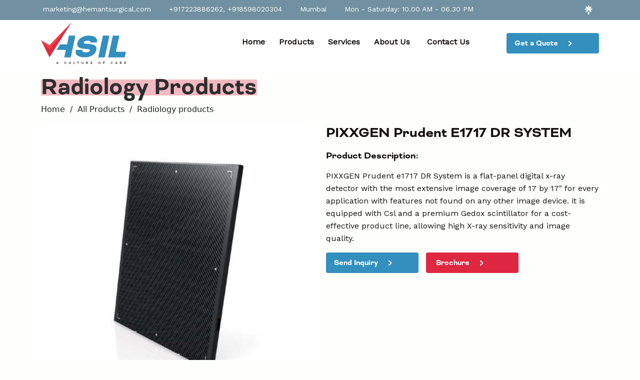

--- FILE ---
content_type: text/html; charset=UTF-8
request_url: https://hemantsurgical.com/all-products/radiology-products/dr-system/pixxgen-prudent-e1717-dr-system
body_size: 17703
content:
<!doctype html>
<html lang="en">
<head>
  <!-- Required meta tags -->
  <meta charset="utf-8">
  <meta http-equiv="X-UA-Compatible" content="IE=edge">
  <meta name="viewport" content="width=device-width, initial-scale=1">
  <meta name="author" content="PIXXGEN Prudent E1717 DR System | Hemant Surgical">
  <link rel="shortcut icon" href="https://hemantsurgical.com/assets/landing_assets/img/favicon.jpg">
  <!-- Css -->
  <link rel="stylesheet" href="https://hemantsurgical.com/assets/landing_assets/css/custom.css">
  <link rel="stylesheet" href="https://hemantsurgical.com/assets/landing_assets/css/style.css">
  <link rel="stylesheet" href="https://hemantsurgical.com/assets/landing_assets/css/responsive.css">
  <!-- Bootstrap CSS -->
  <link href="https://cdn.jsdelivr.net/npm/bootstrap@5.0.2/dist/css/bootstrap.min.css" rel="stylesheet" integrity="sha384-EVSTQN3/azprG1Anm3QDgpJLIm9Nao0Yz1ztcQTwFspd3yD65VohhpuuCOmLASjC" crossorigin="anonymous">
  <!-- social responsibilities -->
  <!-- Fonts -->
  <link rel="stylesheet" href="https://use.typekit.net/ahm7ean.css">
  <link rel="preconnect" href="https://fonts.googleapis.com">
  <link rel="preconnect" href="https://fonts.gstatic.com" crossorigin>
  <link href="https://fonts.googleapis.com/css2?family=Work+Sans&display=swap" rel="stylesheet">
  <link href="https://fonts.googleapis.com/css2?family=Heebo:wght@500&display=swap" rel="stylesheet">
  <title>PIXXGEN Prudent e1717 DR SYSTEM</title>
  <meta name="title" content="PIXXGEN Prudent E1717 DR System | Hemant Surgical">
  <meta name="description" content="PIXXGEN Prudent e1717 DR System is a flat-panel digital x-ray detector with the most extensive image coverage of 17 by 17" for every application with features not found on any other image device. it is equipped with Csl and a premium Gedox scintillator for a cost-effective product line, allowing high X-ray sensitivity and image quality.">
  <meta name="keywords" content="digital X-ray imaging, flat panel detector, digital X-ray, digital radiography system, dr system in radiology, x-ray dr system">
  <meta name="robots" content="index,follow">
  <!-- social responsibilities -->
  <meta property="og:title" content="PIXXGEN Prudent E1717 DR System | Hemant Surgical">
  <meta property="og:type" content="website" />
  <meta property="og:description" content="PIXXGEN Prudent e1717 DR System is a flat-panel digital x-ray detector with the most extensive image coverage of 17 by 17" for every application with features not found on any other image device. it is equipped with Csl and a premium Gedox scintillator for a cost-effective product line, allowing high X-ray sensitivity and image quality.">
  
  <link rel="canonical" href="https:/hemantsurgical.com/all-products/radiology-products/dr-system/pixxgen-prudent-e1717-dr-system">
  
    <meta property="og:url" content="http://hemantsurgical.com/all-products/radiology-products/dr-system/pixxgen-prudent-e1717-dr-system" />
  <meta property="og:image" content="https://hemantsurgical.com/assets/images/products/PIXXGEN-PIXX-1717-DR-System-5-Hemant-Surgical.jpg">
  <meta name="twitter:card" content="summary_large_image">
  <!-- owl carousel -->
  <link rel="stylesheet" href="https://cdnjs.cloudflare.com/ajax/libs/OwlCarousel2/2.3.4/assets/owl.carousel.min.css" integrity="sha512-tS3S5qG0BlhnQROyJXvNjeEM4UpMXHrQfTGmbQ1gKmelCxlSEBUaxhRBj/EFTzpbP4RVSrpEikbmdJobCvhE3g==" crossorigin="anonymous" referrerpolicy="no-referrer" />
  <link rel="stylesheet" href="https://cdnjs.cloudflare.com/ajax/libs/OwlCarousel2/2.3.4/assets/owl.theme.default.min.css" integrity="sha512-sMXtMNL1zRzolHYKEujM2AqCLUR9F2C4/05cdbxjjLSRvMQIciEPCQZo++nk7go3BtSuK9kfa/s+a4f4i5pLkw==" crossorigin="anonymous" referrerpolicy="no-referrer" />
  <!-- Slick -->
  <link rel="stylesheet" href="https://cdnjs.cloudflare.com/ajax/libs/slick-carousel/1.8.1/slick-theme.min.css" integrity="sha512-17EgCFERpgZKcm0j0fEq1YCJuyAWdz9KUtv1EjVuaOz8pDnh/0nZxmU6BBXwaaxqoi9PQXnRWqlcDB027hgv9A==" crossorigin="anonymous" referrerpolicy="no-referrer" />
  <link rel="stylesheet" href="https://cdnjs.cloudflare.com/ajax/libs/slick-carousel/1.8.1/slick.min.css" integrity="sha512-yHknP1/AwR+yx26cB1y0cjvQUMvEa2PFzt1c9LlS4pRQ5NOTZFWbhBig+X9G9eYW/8m0/4OXNx8pxJ6z57x0dw==" crossorigin="anonymous" referrerpolicy="no-referrer" />
  <!-- font awesome -->
  <script src="https://kit.fontawesome.com/f70dd43e17.js" crossorigin="anonymous"></script>
  
  <script src="https://www.google.com/recaptcha/api.js" async defer></script>

  <!-- Google Tag Manager -->
  <script>
    (function(w, d, s, l, i) {
      w[l] = w[l] || [];
      w[l].push({
        'gtm.start': new Date().getTime(),
        event: 'gtm.js'
      });
      var f = d.getElementsByTagName(s)[0],
        j = d.createElement(s),
        dl = l != 'dataLayer' ? '&l=' + l : '';
      j.async = true;
      j.src =
        'https://www.googletagmanager.com/gtm.js?id=' + i + dl;
      f.parentNode.insertBefore(j, f);
    })(window, document, 'script', 'dataLayer', 'GTM-TVLF7ZD');
  </script>
  <!-- End Google Tag Manager -->
</head>
<style>
  html {
    scroll-behavior: smooth;
  }
  .error {
    color: red;
  }
  .loading {
    height: 0;
    width: 0;
    padding: 15px;
    border: 6px solid #ccc;
    border-right-color: #888;
    border-radius: 22px;
    -webkit-animation: rotate 1s infinite linear;
    /* left, top and position just for the demo! */
    position: absolute;
    left: 50%;
    top: 50%;
  }
  .hidden {
    display: none;
  }
  
  .cliental-button {
  padding-top: 0px;
}

#recaptcha{
      margin-top: 20px;
  }
  
  .forms-button {
  margin-top: 0px;
}
  
  @-webkit-keyframes rotate {
    /* 100% keyframe for  clockwise.
     use 0% instead for anticlockwise */
    100% {
      -webkit-transform: rotate(360deg);
    }
  }
</style>
<body>
  <!-- Google Tag Manager (noscript) -->
  <noscript><iframe src="https://www.googletagmanager.com/ns.html?id=GTM-TVLF7ZD" height="0" width="0" style="display:none;visibility:hidden"></iframe></noscript>
  <!-- End Google Tag Manager (noscript) -->
  <!-- Top Bar Section start -->
  <!--<div class="loading"></div>-->
  <section class="top-bar d-none d-md-none d-lg-block">
    <div class="container">
      <div class="main-top-bar">
        <div class="btn-group">
          <!-- <button class="btn btn-secondary btn-sm country-btn" type="button">
           Select Country :
         </button>
         <button type="button" class="btn btn-sm btn-secondary dropdown-toggle dropdown-toggle-split country-arrows" data-bs-toggle="dropdown" aria-expanded="false">
           <span class="visually-hidden">Toggle Dropdown </span>
         </button>
         <ul class="dropdown-menu">
        <li><a class="dropdown-item" href="#">Lorem Ipsum</a></li>
        <li><a class="dropdown-item" href="#">Lorem Ipsum</a></li>
        <li><a class="dropdown-item" href="#">Lorem Ipsum</a></li>
         </ul> -->
          <ul class="top-bar-list">
            <!--<li class="headset"></li>-->
            <li class="right-headset"><i class="fa-solid fa-envelope me-1"></i><a href="/cdn-cgi/l/email-protection#412c20332a2435282f260129242c202f35323433262822202d6f222e2c"><span class="__cf_email__" data-cfemail="80ede1f2ebe5f4e9eee7c0e8e5ede1eef4f3f5f2e7e9e3e1ecaee3efed">[email&#160;protected]</span></a></li>
            <li class="right-headset"><i class="fa-solid fa-phone me-1"></i><a href="tel:++917223886262">+917223886262</a>, <a href="tel:++918598020304">+918598020304</a></li>
            <li class="right-headset"><i class="fa-solid fa-map-marker me-1"></i><a href="https://g.page/hemantsurgical" target="_blank">Mumbai</a></li>
            <li class="right-headset"><i class="fa-solid fa-clock me-1"></i><a>Mon - Saturday: 10.00 AM - 06.30 PM</a></li>
          </ul>
        </div>
        <ul class="top-bar-list">
          <!--<li> <a href="https://hemantsurgical.com/careers"> Careers </a> </li>-->
          <!--<li> <a href="#"> Resources </a> </li>-->
          <!--<li> <a href="#"> Gallery </a> </li>-->
          <!--<li> <a href="https://hemantsurgical.com/blog-grid"> Blogs </a> </li>-->
          <!--<li> <a href="https://hemantsurgical.com/contact"> Contact Us </a> </li>-->
          <div class="social-icons">
            <li> <a href="https://www.facebook.com/hemantsurgical" target="_blank"><i class="fa fa-facebook" aria-hidden="true"></i></a></li>
            <li> <a href="https://wa.me/message/THTS3H7GZ2ZVP1" target="_blank"><i class="fa fa-whatsapp" aria-hidden="true"></i></a></li>
            <li> <a href="https://www.linkedin.com/company/hemantsurgical/" target="_blank"><i class="fa fa-linkedin" aria-hidden="true"></i></a></li>
            <li> <a href="https://www.instagram.com/hemantsurgical/" target="_blank"><i class="fa fa-instagram" aria-hidden="true"></i></a></li>
            <li> <a href="https://twitter.com/hemantsurgical" target="_blank"><i class="fa fa fa-twitter" aria-hidden="true"></i></a></li>
            <li> <a href="https://linktr.ee/hemantsurgical" target="_blank"><img src="https://hemantsurgical.com/assets/landing_assets/img/linktree.png" class="linktree" alt="hsil linktree"></a></li>
          </div>
        </ul>
      </div>
    </div>
  </section>
  <!-- Top Bar Section end -->
  <nav class="navbar navbar-expand-lg navbar-light stick-nav" id="header">
    <div class="container">
      <a class="navbar-brand" href="https://hemantsurgical.com/">
        <img src="https://hemantsurgical.com/assets/landing_assets/img/logo.svg" alt="HSIl logo" class="img-fluid logo">
      </a>
      <div class="hamb-w-btn">
        <a data-bs-toggle="modal" data-bs-target="#getaquote" class="button button-arrow bg-blue header-quote-btn get-a-quote nav-quote pe-auto d-block d-lg-none">
          Get a Quote
          <svg viewBox="0 0 6 9" fill="none" xmlns="http://www.w3.org/2000/svg" class="arrow-icon">
            <g class="arrow-head">
              <path d="M1 1C4.5 4 5 4.38484 5 4.5C5 4.61516 4.5 5 1 8" stroke="currentColor" stroke-width="1.5" />
            </g>
            <g class="arrow-body">
              <path d="M3.5 4.5H0" stroke="currentColor" stroke-width="1.5" />
            </g>
          </svg>
        </a>
        <button class="navbar-toggler" type="button" data-bs-toggle="collapse" data-bs-target="#navbarSupportedContent" aria-controls="navbarSupportedContent" aria-expanded="false" aria-label="Toggle navigation">
          <span class="navbar-toggler-icon"></span>
        </button>
      </div>
      <div class="collapse navbar-collapse  justify-content-end" id="navbarSupportedContent">
        <ul class="navbar-nav me-5 mb-2 mb-lg-0">
          <!-- for desktop start -->
                       <!-- for web start -->
          <li class="nav-item dropdown d-none d-md-block">
            <a class="nav-link drop-bar dropdown-toggle" aria-current="page" href="https://hemantsurgical.com/" id="navbarDarkDropdownMenuLink">Home</a>
          </li>
          <!-- for web end -->
          <!-- for mobile start -->
          <li class="nav-item dropdown nav-item-mob d-block d-md-none">
            <a class="nav-link drop-bar dropdown-toggle" aria-current="page" href="https://hemantsurgical.com/" id="navbarDarkDropdownMenuLink">Home</a>
          </li>
          <!-- for mobile end -->
          <li class="nav-item dropdown nav__listitem d-none d-md-block">
            <a class="nav-link drop-bar dropdown-toggle" href="#" id="navbarDarkDropdownMenuLink" role="button" data-bs-toggle="dropdown" aria-expanded="false">Products <i class="fa-solid fa-plus"></i></a>
            <ul class="dropdown-menu dropdown-menu-dark nav__listitemdrop all-products-show" aria-labelledby="navbarDarkDropdownMenuLink">
              <li><a class="dropdown-item nav-drop-item" id="all_product_head" href="https://hemantsurgical.com/all-products">All Products<i class="fa-solid fa-plus products-fa"></i></a>
                <ul class="submenu dropdown-menu all-products-sub-menu">
                  <li><a class='dropdown-item' href='https://hemantsurgical.com/all-products/jms-products' >JMS Products</a></li><li><a class='dropdown-item' href='https://hemantsurgical.com/all-products/healthcare-products' >Healthcare Products</a></li><li><a class='dropdown-item' href='https://hemantsurgical.com/all-products/dialysis-products' >Dialysis Products</a></li><li><a class='dropdown-item' href='https://hemantsurgical.com/all-products/surgical-disposable-products' >Surgical Disposable Products</a></li><li><a class='dropdown-item' href='https://hemantsurgical.com/all-products/criticare-products' >Criticare Products</a></li><li><a class='dropdown-item' href='https://hemantsurgical.com/all-products/radiology-products' >Radiology Products</a></li><li><a class='dropdown-item' href='https://hemantsurgical.com/all-products/ophthalmology-products' >Ophthalmology Products</a></li>                </ul>
              </li>
            </ul>
          </li>
          <!-- for desktop end -->
          <!-- for mobile start -->
          <li class="nav-item dropdown nav-item-mob d-block d-md-none">
            <a class="nav-link drop-bar dropdown-toggle active" aria-current="page" href="https://hemantsurgical.com/about" id="navbarDarkDropdownMenuLink" role="button" data-bs-toggle="dropdown" aria-expanded="false">Products <i class="fa-solid fa-plus"></i></a>
            <ul class="dropdown-menu drop-menu-outline" aria-labelledby="navbarDropdown">
              <li id="all_prd"><a class="dropdown-item fw500" href="https://hemantsurgical.com/all-products">All Products</a></li>
              <li><a class='dropdown-item products-cat' href='https://hemantsurgical.com/all-products/jms-products' >JMS Products</a></li><li><a class='dropdown-item products-cat' href='https://hemantsurgical.com/all-products/healthcare-products' >Healthcare Products</a></li><li><a class='dropdown-item products-cat' href='https://hemantsurgical.com/all-products/dialysis-products' >Dialysis Products</a></li><li><a class='dropdown-item products-cat' href='https://hemantsurgical.com/all-products/surgical-disposable-products' >Surgical Disposable Products</a></li><li><a class='dropdown-item products-cat' href='https://hemantsurgical.com/all-products/criticare-products' >Criticare Products</a></li><li><a class='dropdown-item products-cat' href='https://hemantsurgical.com/all-products/radiology-products' >Radiology Products</a></li><li><a class='dropdown-item products-cat' href='https://hemantsurgical.com/all-products/ophthalmology-products' >Ophthalmology Products</a></li>            </ul>
          </li>
          <!-- for mobile end -->
          <!-- for desktop start -->
          <li class="nav-item dropdown nav__listitem d-none d-md-block">
            <a class="nav-link drop-bar dropdown-toggle" aria-current="page" href="#" id="navbarDarkDropdownMenuLink" role="button" data-bs-toggle="dropdown" aria-expanded="false">Services <i class="fa-solid fa-plus"></i></a>
            <ul class="dropdown-menu dropdown-menu-dark nav__listitemdrop" aria-labelledby="navbarDarkDropdownMenuLink">
              <li><a class="dropdown-item nav-drop-item" href="https://hemantsurgical.com/services/dialysis-center-setup">Dialysis Center Setup</a></li>
              <li><a class="dropdown-item nav-drop-item" href="https://hemantsurgical.com/services/Imaging-diagnostic-center-setup">Imaging & Diagnostic Centers Setup</a></li>
              <li><a class="dropdown-item nav-drop-item" href="https://hemantsurgical.com/services/modular-intensive-care-unit-icu-Setup">Modular Intensive Care Unit (ICU) Setup</a></li>
              <li><a class="dropdown-item nav-drop-item" href="https://hemantsurgical.com/services/modular-operation-theatre-ot-setup">Modular Operation Theater (MOT) Setup</a></li>
              <li><a class="dropdown-item nav-drop-item" href="https://hemantsurgical.com/services/oncology-labs-and-treatment-centers-setup">Oncology Labs & Treatment Centers Setup</a></li>
              <li><a class="dropdown-item nav-drop-item" href="https://hemantsurgical.com/services/blood-bank-setup">Blood Bank Setup</a></li>
              <li><a class="dropdown-item nav-drop-item" href="https://hemantsurgical.com/services/dental-clinic-Setup">Dental Clinic Setup</a></li>
            </ul>
          </li>
          <!-- for desktop end -->
          <!-- for mobile start -->
          <li class="nav-item dropdown nav-item-mob d-block d-md-none">
            <a class="nav-link drop-bar dropdown-toggle active" aria-current="page" href="https://hemantsurgical.com/about" id="navbarDarkDropdownMenuLink" role="button" data-bs-toggle="dropdown" aria-expanded="false">Services <i class="fa-solid fa-plus"></i></a>
            <ul class="dropdown-menu drop-menu-outline" aria-labelledby="navbarDropdown">
              <li><a class="dropdown-item" href="https://hemantsurgical.com/services/dialysis-center-setup">Dialysis Center Setup</a></li>
              <li>
                <hr class="dropdown-divider">
              </li>
              <li><a class="dropdown-item" href="https://hemantsurgical.com/services/Imaging-diagnostic-center-setup">Imaging & Diagnostic Centers Setup</a></li>
              <li>
                <hr class="dropdown-divider">
              </li>
              <li><a class="dropdown-item" href="https://hemantsurgical.com/services/modular-operation-theatre-ot-setup">Modular Intensive care unit (ICU) Setup</a></li>
              <li>
                <hr class="dropdown-divider">
              </li>
              <li><a class="dropdown-item" href="https://hemantsurgical.com/services/modular-operation-theatre-ot-setup">Modular Operation Theater (MOT) Setup</a></li>
              <li>
                <hr class="dropdown-divider">
              </li>
              <li><a class="dropdown-item" href="https://hemantsurgical.com/services/oncology-labs-and-treatment-centers-setup">Oncology Labs & treatment centers Setup</a></li>
              <li>
                <hr class="dropdown-divider">
              </li>
              <li><a class="dropdown-item" href="https://hemantsurgical.com/services/blood-bank-setup">Blood Bank Setup</a></li>
              <li>
                <hr class="dropdown-divider">
              </li>
              <li><a class="dropdown-item" href="https://hemantsurgical.com/services/dental-clinic-Setup">Dental Clinic Setup</a></li>
            </ul>
          </li>
          <!-- for mobile end -->
          <!-- for web start -->
          <!--<li class="nav-item dropdown d-none d-md-block">
            <a class="nav-link drop-bar dropdown-toggle" aria-current="page" href="https://hemantsurgical.com/certification" id="navbarDarkDropdownMenuLink">Certificate</a>
          </li>-->
          <!-- for web end -->
          <!-- for mobile start -->
          <li class="nav-item dropdown nav-item-mob d-block d-md-none">
            <a class="nav-link drop-bar dropdown-toggle" aria-current="page" href="https://hemantsurgical.com/certification" id="navbarDarkDropdownMenuLink">Certificate</a>
          </li>
          <!-- for mobile end -->
          <!-- for desktop start -->
          <li class="nav-item dropdown nav__listitem d-none d-md-block">
            <a class="nav-link drop-bar dropdown-toggle active" aria-current="page" href="https://hemantsurgical.com/about" id="navbarDarkDropdownMenuLink" role="button" data-bs-toggle="dropdown" aria-expanded="false">About Us<i class="fa-solid fa-plus ml6"></i></a>
            <ul class="dropdown-menu dropdown-menu-dark nav__listitemdrop" aria-labelledby="navbarDarkDropdownMenuLink">
              <li><a class="dropdown-item nav-drop-item" href="https://hemantsurgical.com/about">Company Profile</a></li>
              <li> <a class="dropdown-item nav-drop-item" href="https://hemantsurgical.com/investor-relations/financial-reports"> Investor Relations </a> </li>
              <li><a class="dropdown-item nav-drop-item" href="https://hemantsurgical.com/corporate-social-responsibility">CSR</a></li>
              <li><a class="dropdown-item nav-drop-item" href="https://hemantsurgical.com/blogs">Blogs</a></li>
              <!--<li><a class="dropdown-item nav-drop-item" href="#">Lorem Ipsum</a></li>-->
            </ul>
          </li>
          <!-- for desktop end -->
          <!-- for mobile start -->
          <li class="nav-item dropdown nav-item-mob d-block d-md-none">
            <a class="nav-link drop-bar dropdown-toggle active" aria-current="page" href="https://hemantsurgical.com/about" id="navbarDarkDropdownMenuLink" role="button" data-bs-toggle="dropdown" aria-expanded="false">About Us <i class="fa-solid fa-plus"></i></a>
            <ul class="dropdown-menu drop-menu-outline" aria-labelledby="navbarDropdown">
              <li><a class="dropdown-item" href="https://hemantsurgical.com/about">Company Profile</a></li>
              <li>
                <hr class="dropdown-divider">
              </li>
              <li><a class="dropdown-item" href="https://hemantsurgical.com/investor-relations/financial-reports">Investor Relations</a></li>
              <li>
                <hr class="dropdown-divider">
              </li>
              <li><a class="dropdown-item" href="https://hemantsurgical.com/corporate-social-responsibility">CSR</a></li>
              <li>
                <hr class="dropdown-divider">
              </li>
              <li><a class="dropdown-item" href="https://hemantsurgical.com/blogs">Blogs</a></li>
            </ul>
          </li>
          <!-- for mobile end -->
          <!-- for desktop start -->
          <li class="nav-item dropdown nav__listitem d-none d-md-block">
            <a class="nav-link drop-bar dropdown-toggle active" aria-current="page" href="#" id="navbarDarkDropdownMenuLink" role="button" data-bs-toggle="dropdown" aria-expanded="false">Contact Us
              <i class="fa-solid fa-plus ml6"></i></a>
            <ul class="dropdown-menu dropdown-menu-dark nav__listitemdrop" aria-labelledby="navbarDarkDropdownMenuLink">
              <li><a class="dropdown-item nav-drop-item" href="https://hemantsurgical.com/contact">Contact Us</a></li>
              <li><a class="dropdown-item nav-drop-item" href="https://hemantsurgical.com/partner-with-us">Partner with us</a></li>
              <li> <a class="dropdown-item nav-drop-item" href="https://hemantsurgical.com/careers"> Careers </a> </li>
            </ul>
          </li>
          <!-- for desktop end -->
          <!-- for mobile start -->
          <li class="nav-item dropdown nav-item-mob d-block d-md-none">
            <a class="nav-link drop-bar dropdown-toggle active" aria-current="page" href="#" id="navbarDarkDropdownMenuLink" role="button" data-bs-toggle="dropdown" aria-expanded="false">Contact Us
              <i class="fa-solid fa-plus"></i></a>
            <ul class="dropdown-menu drop-menu-outline" aria-labelledby="navbarDropdown">
              <li><a class="dropdown-item" href="https://hemantsurgical.com/contact">Contact Us</a></li>
              <li>
                <hr class="dropdown-divider">
              </li>
              <li><a class="dropdown-item" href="https://hemantsurgical.com/partner-with-us">Partner with us</a></li>
              <li>
                <hr class="dropdown-divider">
              </li>
              <li><a class="dropdown-item" href="https://hemantsurgical.com/careers">Careers</a></li>
            </ul>
          </li>
          <!-- for mobile end -->
          <!-- for web start -->
          <!--<li class="nav-item dropdown d-none d-md-block">-->
          <!--            <a class="nav-link drop-bar dropdown-toggle" href="#" id="navbarDarkDropdownMenuLink">Infrastructure</a>-->
          <!--          </li>-->
          <!-- for web end -->
          <!-- for mobile start -->
          <!--<li class="nav-item dropdown nav-item-mob d-block d-md-none">-->
          <!--  <a class="nav-link drop-bar dropdown-toggle" href="#" id="navbarDarkDropdownMenuLink">Infrastructure</a>-->
          <!--</li>-->
          <!-- for mobile end -->
          <!-- for web start -->
          <!--<li class="nav-item dropdown d-none d-md-block">-->
          <!--  <a class="nav-link drop-bar dropdown-toggle" aria-current="page" href="https://hemantsurgical.com/csr-list" id="navbarDarkDropdownMenuLink">CSR</a>-->
          <!--</li>-->
          <!-- for web end -->
          <!-- for mobile start -->
          <!--<li class="nav-item dropdown nav-item-mob d-block d-md-none">-->
          <!--  <a class="nav-link drop-bar dropdown-toggle" aria-current="page" href="https://hemantsurgical.com/csr-list" id="navbarDarkDropdownMenuLink">CSR</a>-->
          <!--</li>-->
          <!-- for mobile end -->
        </ul>
        <!--<div class=" row d-flex d-md-none inner-menu-row">-->
        <!--  <div class="col-6">-->
        <!--    <ul class="drop-menu-inner-link">-->
        <!--      <li> <a href="https://hemantsurgical.com/careers"> Careers </a> </li>-->
        <!--      <li> <a href="#"> Resources </a> </li>-->
        <!--      <li> <a href="#"> Gallery </a> </li>-->
        <!--    </ul>-->
        <!--  </div>-->
        <!--  <div class="col-6">-->
        <!--    <ul class="drop-menu-inner-link">-->
        <!--      <li> <a href="https://hemantsurgical.com/blog-grid"> Blogs </a> </li>-->
        <!--      <li> <a href="https://hemantsurgical.com/contact"> Contact Us </a> </li>-->
        <!--    </ul>-->
        <!--  </div>-->
        <!--</div>-->
        <!--  Chevron to Arrow Button Start -->
        <a data-bs-toggle="modal" data-bs-target="#getaquote" class="button button-arrow bg-blue header-quote-btn get-a-quote nav-quote pe-auto d-none d-lg-block">
          Get a Quote
          <svg viewBox="0 0 6 9" fill="none" xmlns="http://www.w3.org/2000/svg" class="fix-arrow-icon arrow-icon">
            <g class="arrow-head">
              <path d="M1 1C4.5 4 5 4.38484 5 4.5C5 4.61516 4.5 5 1 8" stroke="currentColor" stroke-width="1.5" />
            </g>
            <g class="arrow-body">
              <path d="M3.5 4.5H0" stroke="currentColor" stroke-width="1.5" />
            </g>
          </svg>
        </a>
        <!--<a href="https://hemantsurgical.com/partner-with-us" class="button button-arrow partner-with-us nav-quote">-->
        <!--  Partner with us-->
        <!--  <svg viewBox="0 0 6 9" fill="none" xmlns="http://www.w3.org/2000/svg" class="arrow-icon">-->
        <!--    <g class="arrow-head">-->
        <!--      <path d="M1 1C4.5 4 5 4.38484 5 4.5C5 4.61516 4.5 5 1 8" stroke="currentColor" stroke-width="1.5" />-->
        <!--    </g>-->
        <!--    <g class="arrow-body">-->
        <!--      <path d="M3.5 4.5H0" stroke="currentColor" stroke-width="1.5" />-->
        <!--    </g>-->
        <!--  </svg>-->
        <!--</a>-->
        <!--  Chevron to Arrow Button End -->
        <div class="inner-top-bar d-block  d-md-none d-lg-none">
          <div class="row">
            <div class="col-sm-6">
            </div>
            <div class="col-sm-6">
            </div>
          </div>
        </div>
      </div>
    </div>
  </nav>
<script data-cfasync="false" src="/cdn-cgi/scripts/5c5dd728/cloudflare-static/email-decode.min.js"></script><script defer src="https://static.cloudflareinsights.com/beacon.min.js/vcd15cbe7772f49c399c6a5babf22c1241717689176015" integrity="sha512-ZpsOmlRQV6y907TI0dKBHq9Md29nnaEIPlkf84rnaERnq6zvWvPUqr2ft8M1aS28oN72PdrCzSjY4U6VaAw1EQ==" data-cf-beacon='{"version":"2024.11.0","token":"a2d91fd036a14bacbc07b604230afb97","r":1,"server_timing":{"name":{"cfCacheStatus":true,"cfEdge":true,"cfExtPri":true,"cfL4":true,"cfOrigin":true,"cfSpeedBrain":true},"location_startswith":null}}' crossorigin="anonymous"></script>
</body>
</html>

<head>
        
    
    
    
</head>

<style>
    .whats-app-fbtn{
        display:none;
    }
</style>
<link src="https://owlcarousel2.github.io/OwlCarousel2/assets/owlcarousel/assets/owl.carousel.min.css">

<link src="https://owlcarousel2.github.io/OwlCarousel2/assets/owlcarousel/assets/owl.theme.default.min.css">

<style>
    .display {
        display: none;
    }

    .button.bg-blue {
        min-width: 185px;
        display: block;
    }

    .slick-track {

        position: relative;

        top: 0;

        left: 0;

        padding: 0;

        display: block;

        margin-left: unset;

        margin-right: unset;

    }

    @media only screen and (max-width:767px) {
        .button.bg-blue {
    min-width: 130px;
        }

        .product__slider-main img {

            margin: 0 auto;

            height: 400px;

            width: 100%;

        }

        div.description>p,
        .products-tab-para>p {

            word-break: break-word;

        }

    }
    
    iframe
    {
        width:350px;
        height:200px;
    }
</style>

<section>

    <div class="container">

        <div class="row">

            <div class="col-md-12 pt-3">

                <h2 class="page-heading"><span>Radiology products</span></h2>
                <ul class="banner-menu">

                  <li><a href="https://hemantsurgical.com/">Home</a></li>
        
                  <li><a href="https://hemantsurgical.com/all-products">All Products</a> </li>
        
                  <li><a>Radiology products</a> </li>
                </ul>

            </div>

            <!-- Single Products Start -->





            <div class="col-md-6">

                <div class="row">

                    <div class="col-xs-12">

                        <div id="product__slider">

                            <div class="product__slider-main">

                                <div class="slide"><img src="https://hemantsurgical.com/assets/images/products/PIXXGEN-PIXX-1717-DR-System-5-Hemant-Surgical.jpg" alt="" class="img-responsive"></div>


                            </div>

                            <div class="product__slider-thmb">

                                <div class="slide main-slide"><img src="https://hemantsurgical.com/assets/images/products/PIXXGEN-PIXX-1717-DR-System-5-Hemant-Surgical.jpg" alt="" class="img-responsive slide-pro-img"></div>


                            </div>

                        </div>

                    </div>

                </div>

            </div>

            <div class="col-md-6">
                <div class="product-details">
                    <div class="d-flex justify-content-between">

                        <h3 class="inner-products-heading">PIXXGEN Prudent e1717 DR SYSTEM</h3>
                        


                            <div class="b-download mt-0 pt-0">
                                
                                <!--     <a target="_blank" href="#" data-bs-toggle="modal" data-bs-target="#downloads" class="button button-arrow bg-blue get-a-quote nav-quote pe-auto red-btn">-->
                                <!--  <i class="fa fa-download me-1"></i> Brochure-->
                                <!--  <svg viewBox="0 0 6 9" fill="none" xmlns="http://www.w3.org/2000/svg" class="fix-arrow-icon arrow-icon">-->
                                <!--    <g class="arrow-head">-->
                                <!--      <path d="M1 1C4.5 4 5 4.38484 5 4.5C5 4.61516 4.5 5 1 8" stroke="currentColor" stroke-width="1.5" />-->
                                <!--    </g>-->
                                <!--    <g class="arrow-body">-->
                                <!--      <path d="M3.5 4.5H0" stroke="currentColor" stroke-width="1.5" />-->
                                <!--    </g>-->
                                <!--  </svg>-->
                                <!--</a>-->

                               

                            </div>
                                            </div>
                    <div class="description">


                        <h3>Product Description:</h3>
                                                <p><p>PIXXGEN Prudent e1717 DR System is a flat-panel digital x-ray detector with the most extensive image coverage of 17 by 17" for every application with features not found on any other image device. it is equipped with Csl and a premium Gedox scintillator for a cost-effective product line, allowing high X-ray sensitivity and image quality.</p>
</p>

                    </div>
                    <div class="inq-btn">
                         <a data-bs-toggle="modal" data-bs-target="#sendinquiry" class="button button-arrow bg-blue header-quote-btn get-a-quote nav-quote pe-auto">
                            Send Inquiry
                            <svg viewBox="0 0 6 9" fill="none" xmlns="http://www.w3.org/2000/svg" class="fix-arrow-icon arrow-icon">
                                <g class="arrow-head">
                                    <path d="M1 1C4.5 4 5 4.38484 5 4.5C5 4.61516 4.5 5 1 8" stroke="currentColor" stroke-width="1.5" />
                                </g>
                                <g class="arrow-body">
                                    <path d="M3.5 4.5H0" stroke="currentColor" stroke-width="1.5" />
                                </g>
                            </svg>
                        </a>
                                                 <a target="_blank" href="https://hemantsurgical.com/assets/product_document/PIXXGEN-PIXX-1717-DR-SYSTEM--Hemant-Surgical.pdf" class="button button-arrow bg-blue get-a-quote nav-quote red-btn pe-auto">
                                    <i class="fa fa-download me-1"></i> Brochure
                                    <svg viewBox="0 0 6 9" fill="none" xmlns="http://www.w3.org/2000/svg" class="fix-arrow-icon arrow-icon">
                                        <g class="arrow-head">
                                            <path d="M1 1C4.5 4 5 4.38484 5 4.5C5 4.61516 4.5 5 1 8" stroke="currentColor" stroke-width="1.5" />
                                        </g>
                                        <g class="arrow-body">
                                            <path d="M3.5 4.5H0" stroke="currentColor" stroke-width="1.5" />
                                        </g>
                                    </svg>
                                </a>
                                                       
                    </div>

                </div>


            </div>

            <div class="col-md-12 pills-section">

                <ul class="nav nav-pills why-feat-specs mb-3 prod-details-tabs" id="pills-tab" role="tablist">

                    
                        <li class="nav-item products-nav-item" role="presentation">

                            <button class="nav-link active" id="pills-why-tab" data-bs-toggle="pill" data-bs-target="#pills-why" redirect="pills-why" type="button" role="tab" aria-controls="pills-why" aria-selected="true">Why?</button>

                        </li>

                    
                    
                        <li class="nav-item products-nav-item" role="presentation">

                            <button class="nav-link" id="pills-features-tab" data-bs-toggle="pill" data-bs-target="#pills-features" reditrect="pills-features" type="button" role="tab" aria-controls="pills-features" aria-selected="false">Features</button>

                        </li>

                    
                    
                        <li class="nav-item products-nav-item" role="presentation">

                            <button class="nav-link" id="pills-specification-tab" data-bs-toggle="pill" data-bs-target="#pills-specification" reditrect="pills-specification" type="button" role="tab" aria-controls="pills-specification" aria-selected="false">Specification</button>

                        </li>

                    
                </ul>

                <div class="tab-content" id="pills-tabContent">

                    
                        <div class="tab-pane products-tab-para fade show active" id="pills-why" role="tabpanel" aria-labelledby="pills-why-tab">





                            <p>Pixxgen Prudent E1717 DR System is a flat-panel digital x-ray detector with the most extensive image coverage of 17 by 17" for every application with features not found on any other image device. PDXX 1717 is equipped with Csl and a premium Gadox scintillator for a cost-effective product line and allows high X-ray sensitivity and image quality. Thanks to 2 generation AED technology which makes continuous and stable image acquisition without any loss of x-ray signal. Onboard storage and Mobile Viewer allow users to use a DR detector as CR imaging plate. </p>

<p><strong>• High Image Quality<br>
• Long Battery Life<br>
• Onboard Storage<br>
• Mobile Viewing<br>
• OLED Window<br>
• Whole Carbon Body<br>
• AED Plus Technology<br>
• HDMI Data Cable</strong></p>

<p>Product Options - </p>

<p>Wired - Standard (HDMI type) Data Link Cable<br>
Wireless - High-Speed Wi-Fi, approx. 6 hours of battery life</p>

<p>It comes with - </p>

<p><strong>• Flat Panel Detector<br>
• Lenovo/HP Workstation with 22" LED Monitor<br>
• Zview Console Software<br>
• Multimodality printing Software<br>
• Set of 2 Batteries with Charger</strong></p>



                        </div>

                    
                    
                        <div class="tab-pane products-tab-para fade" id="pills-features" role="tabpanel" aria-labelledby="pills-features-tab">

                            <div class="row products-tab-ul">

                                <!-- <div class="col-sm-4"> -->

                                <li class="col-sm-4 ">High Image Quality - High SNR and Low Noise at a lower dose</li><li class="col-sm-4 ">Faster Image Acquisition - With the largest image coverage of 17</li><li class="col-sm-4 ">AED Plus - Second generation of continuous & accurate AED provides faster and more efficient image acquisition Without a workstation, the detector works with an X-ray source in a portable & mobile environment</li><li class="col-sm-4 ">Stand-alone Use - Without a workstation, the detector works with an X-ray source in a portable & mobile environment </li><li class="col-sm-4 ">On-board Storage - Protect any data loss by saving up to 100 images on the detector Instant Viewer from any personal mobile devices</li><li class="col-sm-4 ">Web Viewer for Mobile Phone - Instant Viewer from any personal mobile devices</li><li class="col-sm-4 ">One-piece Carbon Body - Full carbon fiber housing allows light and durable detector </li><li class="col-sm-4 ">OLED Display for Status - OLED window helps the user to check the status of the detector</li>
                                <!-- </div> -->

                                <!-- <div class="col-md-4">

        <ul class="products-tab-ul">

          <li>Non-breakable Body</li>

          <li>Powerful Piston Compressor</li>

          <li>Made From High Impact</li>

          <li>Strong & Durable Plastic</li>

        </ul>

      </div>



      <div class="col-md-4">

      <ul class="products-tab-ul">

        <li>Effective Medication Delivery</li>

        <li>Lightweight and Compact</li>

        <li>Easy to carry</li>

        <li>Ideal for All ages</li>

      </ul>

      </div>



      <div class="col-md-4">

      <ul class="products-tab-ul">

        <li>Latex Free</li>

        <li>Warrenty - 1 Year</li>

        <li>MINIMUM ORDER QUANTITY – 12 Pc</li>

        

      </ul>

      </div> -->

                            </div>

                        </div>

                    
                    
                        <div class="tab-pane products-tab-para fade" id="pills-specification" role="tabpanel" aria-labelledby="pills-specification-tab">

                            <div class="row">

                                <!-- <div class="col-md-6"> -->

                                <ul class="row products-tab-ul">

                                    <li class="col-sm-6">Application - General Radiography</li><li class="col-sm-6">Sensor - a-Si TFT array Flat Panel Detector</li><li class="col-sm-6">Conversion Screen - Csl/GOS</li><li class="col-sm-6">Image Size - 17 x 17 inch (427.25mmx427.25mm)</li><li class="col-sm-6">Sensor Pixel - 3.072 x 3,072 (9.4M pixels)</li><li class="col-sm-6">Pixel Size - 140 um</li><li class="col-sm-6">Spatial Resolution - 3.6 p/mm</li><li class="col-sm-6">Image Data - 14-bit/16-bit</li><li class="col-sm-6">AEDI (Automatic Exposure Detection Manual Trigger)</li><li class="col-sm-6">Trigger Mode - AED (Automatic Exposure Detection Manual Trigger)</li><li class="col-sm-6">Calibration Mode - ACC (Auto Calibration Control, Manual Calibration)</li><li class="col-sm-6">Data Transfer Time - Less than 1 sec.</li><li class="col-sm-6">Capture Cycle Time - 3-5sec.approx.</li><li class="col-sm-6">Wired Interface - Gigabit Ethernet</li><li class="col-sm-6">Voltage - АС 100-240V, 50/60Hz I DC1BV 3.54</li><li class="col-sm-6">Wireless Standard - IEEE 802.1150</li><li class="col-sm-6">Battery Type - Lithium on Polymer Battery</li><li class="col-sm-6">Dimensions (WxLXT) - 461 mm x 460 mm x 15mm</li><li class="col-sm-6">Weight - 2.6kg (5.716), 3.0Kg (5.6 b with battery)</li>
                                </ul>

                                <!-- </div> -->

                                <!-- <div class="col-md-6">

                <ul class="products-tab-ul">

                  <li>Electricity Supply   : 230 V ~ 50 Hz</li>

                  <li>Pressure: 1.5 bar</li>

                  <li>Airflow: 8 lt./min.</li>

                </ul>

              </div>



              <div class="col-md-6">

                <ul class="products-tab-ul">

            

                  <li>Size (mm): 207 x 273 x 97</li>

                  <li>Weight: 2.2 Kg. approx</li>

                </ul>

              </div> -->

                            </div>

                        </div>

                </div>

            
            </div>

            <!-- Single Products End -->

        </div>

    </div>

</section>



<section class="similar-products-carousel">

    <div class="container">

        

                <div class="similarprod-carousel owl-carousel owl-theme">

            


        </div>

    </div>

</section>


<!-- The inquiry Modal -->
<div class="modal" id="sendinquiry">
  <div class="modal-dialog modal-lg">
    <div class="modal-content">

      <!-- Modal Header -->
      <div class="modal-header">
        <button type="button" class="btn-close" data-bs-dismiss="modal"></button>
      </div>

      <!-- Modal body -->
      <div class="modal-body">
        <h2 class="modal-head section-head">Product Inquiry </h2>
        <form name="product_inquiry_form" id="product_inquiry_form" method="post" enctype="multipart/form-data">
          <div class="row">
            <div class="col-md-6 form-col mb-3">
              <div class="form-floating">
                <input type="text"class="form-control" style="pointer-events: none;"  id="category_name" name="category_name" value="Radiology Products">
                <label class="write-us-message" for="cust_email">Category</label>
              </div>
            </div>
            
            <div class="col-md-6 form-col mb-3">
              <div class="form-floating">
                <input type="text" class="form-control" style="pointer-events: none;" id="product_name" name="product_name" value="PIXXGEN Prudent e1717 DR SYSTEM">
                <label class="write-us-message" for="cust_email">Product</label>
              </div>
            </div>
            
            <div class="col-md-4 form-col mb-3">
              <div class="form-floating">
                  
                <input type="hidden" id="product_id" name="product_id" value="60">
                <input type="hidden" id="product_slug" name="product_slug" value="pixxgen-prudent-e1717-dr-system">
                <input type="hidden" id="cat_slug" name="cat_slug" value="radiology-products">
                
                <input type="hidden" id="subcat_slug" name="subcat_slug" value="dr-system">
                
                
                <input type="text" class="form-control" id="cust_name" name="cust_name" placeholder="Enter Your Name" aria-label="First name">
                <label class="write-us-message" for="cust_name">Enter Your Name<span class="text-danger">*</span></label>
              </div>
              <label class="text-danger cust_name error" style="display:none"></label>
            </div>

           
            <div class="col-md-4 form-col mb-3">
              <div class="form-floating">
                <input type="text" class="form-control" id="contact_number" name="contact_number" placeholder="Enter Contact Number" aria-label="Number" oninput="quotenumberOnly(this.id);" >
                <label class="write-us-message" for="quote_contact_number">Enter Contact Number<span class="text-danger">*</span></label>
              </div>
            </div>
            <div class="col-md-4 form-col mb-3">
              <div class="form-floating">
                <input type="email" class="form-control" id="email" name="email" placeholder="Enter Email Id">
                <label class="write-us-message" for="cust_email">Enter Email Id<span class="text-danger">*</span></label>
              </div>
            </div>
            
            
            <div class="col-md-12 mb-3">
              <div class="form-floating">
                <textarea class="form-control" placeholder="Write us a Message" id="message" name="message" style="height: 100px"></textarea>
                <label class="write-us-message" for="message">Write us a Message<span class="text-danger">*</span></label>
              </div>
              <div class="cliental-button forms-button">
                <button type="submit" class="button button-arrow bg-blue get-a-quote" id="prod_inquiry_submit">Submit
                  <!-- <a href="#" class="button button-arrow bg-blue get-a-quote" id="quote_submit"> -->
                  <!-- Submit Now -->
                  <img class='loader hidden' src='https://hemantsurgical.com/assets/images/Spinner.gif'>
                  <svg viewBox="0 0 6 9" fill="none" xmlns="http://www.w3.org/2000/svg" class="arrow-icon">
                    <g class="arrow-head">
                      <path d="M1 1C4.5 4 5 4.38484 5 4.5C5 4.61516 4.5 5 1 8" stroke="currentColor" stroke-width="1.5" />
                    </g>
                    <g class="arrow-body">
                      <path d="M3.5 4.5H0" stroke="currentColor" stroke-width="1.5" />
                    </g>
                  </svg>
                  <!-- </a> -->
                </button>
              </div>
            </div>
          </div>

          <div class="alert alert-success" id="succ_mesg_footer" style="display:none">
          </div>
          <div class="alert alert-danger" id="fail_mesg_footer" style="display:none">
          </div>
        </form>
      </div>

    </div>
  </div>
</div>

<style>
  .wainput {
    display: none;
  }
</style>
<!-- Back to top button -->
<!--<a id="top-button"></a>-->
<footer class="d-none d-md-block">
  <!-- footer section start -->
  <section class="footer" id="footer">
    <div class="container">
      <div class="row">
        <div class="col-md-6">
          <img src="https://hemantsurgical.com/assets/landing_assets/img/logo-white.svg" alt="HSIL logo" class="foot-logo">
        </div>
        <div class="col-md-6">
          <div>
            <ul class="follow-inside-list">
              <li> <a href="https://www.facebook.com/hemantsurgical" target="_blank"> <img src="https://hemantsurgical.com/assets/landing_assets/img/facebook_icon.png" alt="HSIL facebook"> </a> </li>
              <li> <a href="https://wa.me/message/THTS3H7GZ2ZVP1" target="_blank"> <img src="https://hemantsurgical.com/assets/landing_assets/img/whats-app.png" alt="HSIL youtube"> </a> </li>
              <li> <a href="https://www.linkedin.com/company/hemantsurgical/" target="_blank"> <img src="https://hemantsurgical.com/assets/landing_assets/img/linkedin_icon.png" alt="HSIL linkedin"> </a> </li>
              <li> <a href="https://www.instagram.com/hemantsurgical/" target="_blank"> <img src="https://hemantsurgical.com/assets/landing_assets/img/instagram_icon.png" alt="HSIL instagram"> </a> </li>
              <li> <a href="https://twitter.com/hemantsurgical" target="_blank"> <img src="https://hemantsurgical.com/assets/landing_assets/img/twitter.svg" alt="HSIL twitter"> </a> </li>
              <li> <a href="https://linktr.ee/hemantsurgical" target="_blank"> <img src="https://hemantsurgical.com/assets/landing_assets/img/linktree_icon.png" alt="HSIL linktree"> </a> </li>
            </ul>
          </div>
        </div>
      </div>
      <div class="row">
        <!--<div class="col-6 col-md-3 footer-col-spacing">-->
        <!--  <p class="footer-sub-heading">About us</p>-->
        <!--  <ul class="sub-footer-list">-->
        <!--    <li><a href="https://hemantsurgical.com/about">Company Profile</a></li>-->
        <!--    <li><a href="https://hemantsurgical.com/certification">Certification</a></li>-->
        <!--  </ul>-->
        <!--  <p class="footer-sub-heading">CSR</p>-->
        <!--  <ul class="sub-footer-list">-->
        <!--    <li><a href="https://hemantsurgical.com/csr-list">Oxygen Cylinder Donations</a></li>-->
        <!--    <li><a href="https://hemantsurgical.com/csr-list">Largest Dialysis Centre In India</a></li>-->
        <!--  </ul>-->
        <!--</div>-->
        <div class="col-6 col-md-2 footer-col-spacing">
          <p class="footer-sub-heading">Products</p>
          <ul class="sub-footer-list">
                        <li><a href='https://hemantsurgical.com/all-products/jms-products' >JMS Products</a></li><li><a href='https://hemantsurgical.com/all-products/healthcare-products' >Healthcare Products</a></li><li><a href='https://hemantsurgical.com/all-products/dialysis-products' >Dialysis Products</a></li><li><a href='https://hemantsurgical.com/all-products/surgical-disposable-products' >Surgical Disposable Products</a></li><li><a href='https://hemantsurgical.com/all-products/criticare-products' >Criticare Products</a></li><li><a href='https://hemantsurgical.com/all-products/radiology-products' >Radiology Products</a></li><li><a href='https://hemantsurgical.com/all-products/ophthalmology-products' >Ophthalmology Products</a></li>            <!--<li><a href="#">JMS</a></li>-->
            <!--<li><a href="#">Healthcare</a></li>-->
            <!--<li><a href="#">Dialysis </a></li>-->
            <!--<li><a href="#">Surgical Disposable </a></li>-->
            <!--<li><a href="#">Criticare </a></li>-->
            <!--<li><a href="#">Radiology</a></li>-->
          </ul>
        </div>
        <div class="col-6 col-md-4 footer-col-spacing left-spac">
          <p class="footer-sub-heading">Our Services</p>
          <ul class="sub-footer-list">
            <li><a href="https://hemantsurgical.com/services/dialysis-center-setup">Dialysis Center Setup</a></li>
            <li><a href="https://hemantsurgical.com/services/Imaging-diagnostic-center-setup">Imaging & Diagnostic Centers Setup</a></li>
            <li><a href="https://hemantsurgical.com/services/modular-intensive-care-unit-icu-Setup">Modular Intensive care unit (ICU) Setup</a></li>
            <li><a href="https://hemantsurgical.com/services/modular-operation-theatre-ot-setup">Modular Operation Theater (MOT) Setup</a></li>
            <li><a href="https://hemantsurgical.com/services/oncology-labs-and-treatment-centers-setup">Oncology Labs & treatment centers Setup</a></li>
            <li><a href="https://hemantsurgical.com/services/blood-bank-setup">Blood Bank Setup</a></li>
            <li><a href="https://hemantsurgical.com/services/dental-clinic-Setup">Dental Clinic Setup</a></li>
          </ul>
        </div>
        <div class="col-6 col-md-4 footer-col-spacing contact-left-spac">
          <p class="footer-sub-heading">Contact Information</p>
          <ul class="sub-footer-list">
              <li class="f-address"> <a href="https://g.page/hemantsurgical" target="_blank">
                  502, 5th Floor, Ecstasy Business Park, 
Near City Of Joy, JSD Road, Mulund West, 
Mumbai, Maharashtra - 400080
              </a>
</li>
            <!--<li>Product Related Enquiry/ Ask Expert:</li>-->
            <!--<li> <img src="https://hemantsurgical.com/assets/landing_assets/img/mail_icon.png" alt=""> <a-->
            <!--    href="mailto:marketing@hemantsurgical.com" style="text-transform: lowercase;">-->
            <!--    marketing@hemantsurgical.com</a></li>-->
            <li> <img src="https://hemantsurgical.com/assets/landing_assets/img/whatsapp_icon.png" alt="HSIL whats app" class="footer-phone">
            <a href="tel:+91 7223886262"> +91 7223886262</a> /
            <a href="tel:+91 8425840446"> +91 8425840446</a> / <br />
            <a class="left-alignmt" href="tel:+91 9619484952"> +91 9619484952</a></li>
            <!--<li>Phone No :+917223886262<br/>+919619484952<br/>+919619484161</li>-->
            <li> <img src="https://hemantsurgical.com/assets/landing_assets/img/mail_icon.png" alt=" HSIL Email" class="footer-email"> <a href="/cdn-cgi/l/email-protection#f994988b929c8d90979eb9919c9498978d8a8c8b9e909a9895d79a9694" style="text-transform: lowercase;">
                <span class="__cf_email__" data-cfemail="c2afa3b0a9a7b6abaca582aaa7afa3acb6b1b7b0a5aba1a3aeeca1adaf">[email&#160;protected]</span></a> / <br /><a class="left-alignmt" href="/cdn-cgi/l/email-protection#dba8bab7bea89bb3beb6bab5afa8aea9bcb2b8bab7f5b8b4b6" style="text-transform: lowercase;">
                <span class="__cf_email__" data-cfemail="0172606d64724169646c606f75727473666862606d2f626e6c">[email&#160;protected]</span></a></li>
            <!--<li>Email : sales@hemantsurgical.com <br/>-->
            <!--info@hemantsurgical.com-->
            <!--</li>-->
          </ul>
        </div>
        <div class="col-6 col-md-2 footer-col-spacing">
          <p class="footer-sub-heading">Legal </p>
          <ul class="sub-footer-list">
            <li><a href="https://hemantsurgical.com/terms-and-conditions">Terms And Conditions</a></li>
            <li><a href="https://hemantsurgical.com/privacy-policy">Privacy Policy</a></li>
            <li><a href="https://hemantsurgical.com/shipping-and-delivery-policy">Shipping and Delivery Policy</a></li>
            <li><a href="https://hemantsurgical.com/payment-and-refund-policy">Payment And Refund Policy</a></li>
            <li><a href="https://hemantsurgical.com/return-policy">Return Policy </a></li>
            <li><a href="https://hemantsurgical.com/sitemap.xml">Sitemap</a></li>
          </ul>
        </div>
        <!--<div class="col-6 col-md-3 footer-col-spacing">-->
        <!--  <p class="footer-sub-heading">Services Enquiry:</p>-->
        <!--  <ul class="sub-footer-list">-->
        <!--    <li> <a href="tel:022 - 2203 0935"> 022 - 2203 0935 </a>/<a href="tel:022 - 2203 0936"> 022 - 2203 0936 </a>-->
        <!--    </li>-->
        <!--    <li> <a href="tel:022 - 2591 5289"> 022 - 2591 5289 </a>/<a href="tel:022 - 2591 2747"> 022 - 2591 2747 </a>-->
        <!--    </li>-->
        <!--  </ul>-->
        <!--  <p class="footer-sub-heading">Marketing Department:</p>-->
        <!--  <ul class="sub-footer-list">-->
        <!--    <li> <a href="tel:+91 - 7223886262">+91 - 7223886262</a></li>-->
        <!--  </ul>-->
        <!--  <ul class="sub-footer-list">-->
        <!--    <li>Vishal Thakkar - <a href="tel:+91 - 9619484952">+91 - 9619484952</a></li>-->
        <!--    <li>Raj Thakkar - <a href="tel:+91 - 9920510434">+91 - 9920510434-->
        <!--      </a></li>-->
        <!--    <li>Bhavik Karia - <a href="tel:+91 - 9619484161">+91 - 9619484161-->
        <!--      </a></li>-->
        <!--  </ul>-->
        <!--</div>-->
        <div class="col-md-12">
          <hr class="footer-line">
        </div>
        <div class="d-flex justify-content-center">
          <div>
            <p class="copyright-para">Hemant Surgical Industries Ltd. Copyright 2026.</p>
          </div>
          <!--<div class="d-flex">-->
          <!--  <p class="terms-conditions"><a href="https://hemantsurgical.com/terms-and-conditions"> Terms and Conditions</a>-->
          <!--  </p>-->
          <!--  <p class="sitemap">Sitemap</p>-->
          <!--</div>-->
        </div>
      </div>
    </div>
  </section>
  <!-- footer section end -->
</footer>
<footer class="d-block d-md-none">
  <!-- footer mob section start -->
  <section class="footer" id="footer">
    <div class="container">
      <div class="row logo-stacked-row">
        <div class="col-6 col-md-3 footer-col-spacing">
          <div>
            <img src="https://hemantsurgical.com/assets/landing_assets/img/stacked_logo.png" class="stacked-hsil-logo" alt="">
          </div>
        </div>
      </div>
      <div class="row">
        <div class="accordion accordion-flush" id="accordionFlushExample">
          <div class="accordion-item">
            <h2 class="accordion-header" id="flush-headingOne">
              <button class="accordion-button collapsed" type="button" data-bs-toggle="collapse" data-bs-target="#flush-collapseOne" aria-expanded="false" aria-controls="flush-collapseOne">
                Products
              </button>
            </h2>
            <div id="flush-collapseOne" class="accordion-collapse collapse" aria-labelledby="flush-headingOne" data-bs-parent="#accordionFlushExample">
              <div class="accordion-body">
                <ul>
                  <li><a href='https://hemantsurgical.com/all-products/jms-products' >JMS Products</a></li><li><a href='https://hemantsurgical.com/all-products/healthcare-products' >Healthcare Products</a></li><li><a href='https://hemantsurgical.com/all-products/dialysis-products' >Dialysis Products</a></li><li><a href='https://hemantsurgical.com/all-products/surgical-disposable-products' >Surgical Disposable Products</a></li><li><a href='https://hemantsurgical.com/all-products/criticare-products' >Criticare Products</a></li><li><a href='https://hemantsurgical.com/all-products/radiology-products' >Radiology Products</a></li><li><a href='https://hemantsurgical.com/all-products/ophthalmology-products' >Ophthalmology Products</a></li>                  <!--<li><a href="#">JMS</a></li>-->
                  <!--<li><a href="#">Healthcare</a></li>-->
                  <!--<li><a href="#">Dialysis </a></li>-->
                  <!--<li><a href="#">Surgical Disposable </a></li>-->
                  <!--<li><a href="#">Criticare </a></li>-->
                  <!--<li><a href="#">Radiology</a></li>-->
                </ul>
              </div>
            </div>
          </div>
          <div class="accordion-item">
            <h2 class="accordion-header" id="flush-headingTwo">
              <button class="accordion-button collapsed" type="button" data-bs-toggle="collapse" data-bs-target="#flush-collapseTwo" aria-expanded="false" aria-controls="flush-collapseTwo">
                Our Services
              </button>
            </h2>
            <div id="flush-collapseTwo" class="accordion-collapse collapse" aria-labelledby="flush-headingTwo" data-bs-parent="#accordionFlushExample">
              <div class="accordion-body">
                <ul>
                  <li><a href="https://hemantsurgical.com/dialysis-setup">Dialysis Center Setup</a></li>
                  <li><a href="https://hemantsurgical.com/radiology-diagnostic-center">Imaging & Diagnostic Centers Setup</a></li>
                  <li><a href="https://hemantsurgical.com/icu-setup">Modular Intensive care unit (ICU) Setup</a></li>
                  <li><a href="https://hemantsurgical.com/modular-ot-setup">Modular Operation Theater (MOT) Setup</a></li>
                  <li><a href="https://hemantsurgical.com/oncology_labs_and_treatment_centers">Oncology Labs & treatment centers Setup</a></li>
                  <li><a href="https://hemantsurgical.com/lab-setup">Blood Bank Setup</a></li>
                  <li><a href="https://hemantsurgical.com/dental-setup">Dental Clinic Setup</a></li>
                </ul>
              </div>
            </div>
          </div>
          <div class="accordion-item">
            <h2 class="accordion-header" id="flush-headingSeven">
              <button class="accordion-button collapsed" type="button" data-bs-toggle="collapse" data-bs-target="#flush-collapseSeven" aria-expanded="false" aria-controls="flush-collapseSeven">
                Contact Information
              </button>
            </h2>
            <div id="flush-collapseSeven" class="accordion-collapse collapse" aria-labelledby="flush-headingSeven" data-bs-parent="#accordionFlushExample">
              <div class="accordion-body">
                <ul class="sub-footer-list">
                     <li class="f-address">502, 5th Floor, Ecstasy Business Park, 
               Near City Of Joy, JSD Road, Mulund West, 
               Mumbai, Maharashtra - 400080
              </li>
                  <!--<li>Product Related Enquiry/ Ask Expert:</li>-->
                  <!--<li> <img src="https://hemantsurgical.com/assets/landing_assets/img/mail_icon.png" alt=""> <a-->
                  <!--    href="mailto:marketing@hemantsurgical.com" style="text-transform: lowercase;">-->
                  <!--    marketing@hemantsurgical.com</a></li>-->
                  <li> <img src="https://hemantsurgical.com/assets/landing_assets/img/whatsapp_icon.png" alt=""> <a href="tel:+91 7223886262"> +91 7223886262</a> / <a href="tel:+91 8425840446"> +91 8425840446</a> / <a href="tel:+91 9619484952" style="margin-left: 28px;"> +91 9619484952</a></li>
                  <!--<li>Phone No :+917223886262<br/>+919619484952<br/>+919619484161</li>-->
                  <li> <img src="https://hemantsurgical.com/assets/landing_assets/img/mail_icon.png" alt=""> <a href="/cdn-cgi/l/email-protection#523f33203937263b3c35123a373f333c26212720353b31333e7c313d3f" style="text-transform: lowercase;">
                      <span class="__cf_email__" data-cfemail="3f525e4d545a4b5651587f575a525e514b4c4a4d58565c5e53115c5052">[email&#160;protected]</span></a> / <a href="/cdn-cgi/l/email-protection#2e5d4f424b5d6e464b434f405a5d5b5c49474d4f42004d4143" style="text-transform: lowercase;margin-left: 28px;">
                      <span class="__cf_email__" data-cfemail="82f1e3eee7f1c2eae7efe3ecf6f1f7f0e5ebe1e3eeace1edef">[email&#160;protected]</span></a></li>
                  <!--<li>Email : sales@hemantsurgical.com <br/>-->
                  <!--info@hemantsurgical.com-->
                  <!--</li>-->
                </ul>
              </div>
            </div>
          </div>
          <div class="accordion-item">
            <h2 class="accordion-header" id="flush-headingSix">
              <button class="accordion-button collapsed" type="button" data-bs-toggle="collapse" data-bs-target="#flush-collapseSix" aria-expanded="false" aria-controls="flush-collapseSix">
              Legal 
              </button>
            </h2>
            <div id="flush-collapseSix" class="accordion-collapse collapse" aria-labelledby="flush-headingSix" data-bs-parent="#accordionFlushExample">
              <div class="accordion-body">
                <ul>
                    <li><a href="https://hemantsurgical.com/terms-and-conditions">Terms And Conditions</a></li>
            <li><a href="https://hemantsurgical.com/privacy-policy">Privacy Policy</a></li>
            <li><a href="https://hemantsurgical.com/shipping-delivery-policy">Shipping and Delivery Policy</a></li>
            <li><a href="https://hemantsurgical.com/return-and-refund-policy">Payment And Refund Policy</a></li>
            <li><a href="https://hemantsurgical.com/return-policy">Return Policy </a></li>
            <li><a href="https://hemantsurgical.com/sitemap.xml">Sitemap</a></li>
                </ul>
              </div>
            </div>
          </div>
        </div>
        <div class="col-12 d-flex justify-content-center">
          <div class="follow-social-block">
            <ul class="follow-inside-list">
              <li> <a href="https://www.facebook.com/hemantsurgical" target="_blank"> <img src="https://hemantsurgical.com/assets/landing_assets/img/facebook_icon.png" alt="HSIL facebook"> </a> </li>
              <li> <a href="https://wa.me/message/THTS3H7GZ2ZVP1" target="_blank"> <img src="https://hemantsurgical.com/assets/landing_assets/img/whats-app.png" alt="HSIL youtube"> </a> </li>
              <li> <a href="https://www.linkedin.com/company/hemantsurgical/" target="_blank"> <img src="https://hemantsurgical.com/assets/landing_assets/img/linkedin_icon.png" alt="HSIL linkedin"> </a> </li>
              <li> <a href="https://www.instagram.com/hemantsurgical/" target="_blank"> <img src="https://hemantsurgical.com/assets/landing_assets/img/instagram_icon.png" alt="HSIL instagram"> </a> </li>
              <li> <a href="https://twitter.com/hemantsurgical" target="_blank"> <img src="https://hemantsurgical.com/assets/landing_assets/img/twitter.svg" alt="HSIL twitter"> </a> </li>
              <li> <a href="https://linktr.ee/hemantsurgical" target="_blank"> <img src="https://hemantsurgical.com/assets/landing_assets/img/linktree_icon.png" alt="HSIL linktree"> </a> </li>
            </ul>
          </div>
        </div>
        <div class="col-md-12">
          <hr class="footer-line">
        </div>
        <div class="justify-content-between one-power">
          <!--<div class="d-flex two-power">-->
          <!--  <p class="terms-conditions"><a href="https://hemantsurgical.com/terms-and-conditions"> Terms and Conditions</a>-->
          <!--  </p>-->
          <!--  <p class="sitemap">Sitemap</p>-->
          <!--</div>-->
          <div>
            <p class="copyright-para">Hemant Surgical Industries Ltd. Copyright 2026.</p>
          </div>
        </div>
      </div>
    </div>
  </section>
  <!-- footer mob section end -->
</footer>
<div class="whats-app-fbtn">
    <a href="https://wa.me/917223886262?text=Hello!%20Hemant%20Surgical.%20I'm%20interested%20in%20one%20of%20your%20products%20and%20services…"><img src="https://hemantsurgical.com/assets/landing_assets/img/whatsapp-button.png" alt="hsil whats app"/></a>
</div>
<!-- <div class="container mt-3">
  <a class="btn btn-primary">
    Open modal
  </a>
</div> -->
<!-- The Modal -->
<div class="modal" id="getaquote">
  <div class="modal-dialog modal-lg">
    <div class="modal-content">
      <!-- Modal Header -->
      <div class="modal-header">
        <button type="button" class="btn-close" data-bs-dismiss="modal"></button>
      </div>
      <!-- Modal body -->
      <div class="modal-body">
        <h2 class="modal-head section-head">Get Best <span>Quote</span></h2>
        <form name="quote_form" id="quote_form" method="post" enctype="multipart/form-data">
          <div class="row">
            <div class="col-md-6 form-col mb-3">
              <div class="form-floating">
                <input type="text" class="form-control" id="quote_name" name="quote_name" placeholder="Enter Your Name" aria-label="First name">
                <label class="write-us-message" for="quote_name">Enter Your Name<span class="text-danger">*</span></label>
              </div>
              <label class="text-danger category_validation error" style="display:none"></label>
            </div>
            <div class="col-md-6 form-col mb-3">
              <div class="form-floating">
                <input type="text" class="form-control" id="quote_contact_number" name="quote_contact_number" placeholder="Enter Contact Number" aria-label="Number" oninput="quotenumberOnly(this.id);" >
                <label class="write-us-message" for="quote_contact_number">Enter Contact Number<span class="text-danger">*</span></label>
              </div>
            </div>
            <div class="col-md-6 form-col mb-3">
              <div class="form-floating">
                <input type="email" class="form-control" id="quote_email_id" name="quote_email_id" placeholder="Enter Email Id">
                <label class="write-us-message" for="quote_email_id">Enter Email Id<span class="text-danger">*</span></label>
              </div>
            </div>
            <div class="col-md-6 form-col mb-3">
              <div class="form-floating">
                <select class="form-select form-control" id="quote_category" name="quote_category" aria-label="Floating label select example">
                  <option selected>Select</option>
                  <option value=18>JMS Products</option><option value=17>Healthcare Products</option><option value=19>Dialysis Products</option><option value=3>Surgical Disposable Products</option><option value=20>Criticare Products</option><option value=21>Radiology Products</option><option value=23>Ophthalmology Products</option>                </select>
                <label class="write-us-message" for="floatingSelectGrid">Product Category</label>
              </div>
            </div>
            <div class="col-md-6 form-col mb-3">
              <div class="form-floating">
                <select class="form-select form-control" id="quote_service" name="quote_service" aria-label="Floating label select example">
                  <option selected>Select</option>
                  <option value="Dialysis Center Setup">Dialysis Center Setup</option>
                    <option value="Imaging & Diagnostic Centers Setup">Imaging & Diagnostic Centers Setup</option>
                    <option value="Modular Intensive Care Unit (ICU) Setup">Modular Intensive Care Unit (ICU) Setup</option>
                    <option value="Modular Operation Theater (MOT) Setup">Modular Operation Theater (MOT) Setup</option>
                    <option value="Oncology Labs & Treatment Centers Setup">Oncology Labs & Treatment Centers Setup</option>
                    <option value="Blood Bank Setup">Blood Bank Setup</option>
                    <option value="Dental Setup">Dental Setup</option>
                </select>
                <label class="write-us-message" for="floatingSelectGrid">Service</label>
              </div>
            </div>
            <div class="col-md-6 form-col mb-3">
              <div class="row">
                <div class="col-md-12 form-col mb-0 mt-3">
                  <div class="form-check">
                    <input class="form-check-input wacheck" type="checkbox" checked value="" id="WhatsappNumber" onchange="valueChanged()">
                    <label class="form-check-label" for="WhatsappNumber">
                      Contact Number same as Whatsapp Number
                    </label>
                  </div>
                </div>
                <div class="col-md-12 form-col mb-3 wainput">
                  <div class="form-floating">
                    <input type="text" class="form-control" id="floatingInput" placeholder="Enter Whatsapp Number">
                    <label class="write-us-message" for="floatingInput">Enter Whatsapp Number</label>
                  </div>
                </div>
              </div>
            </div>
            <div class="col-md-12 mb-3">
              <div class="form-floating">
                <textarea class="form-control" placeholder="Write us a Message" id="quote_message" name="quote_message" style="height: 100px"></textarea>
                <label class="write-us-message" for="quote_message">Write us a Message<span class="text-danger">*</span></label>
              </div>
              <div class="col-md-12 form-col" id="recaptcha_quote">
                <div id="quote_captcha"></div>
              </div>
              
              <div class="alert alert-success" id="succ_mesg_quote" style="display:none">
          </div>
          <div class="alert alert-danger" id="fail_mesg_quote" style="display:none">
          </div>
              
              <div class="cliental-button forms-button">
                <button type="submit" class="button button-arrow bg-blue get-a-quote" id="quote_submit">Submit
                  <!-- <a href="#" class="button button-arrow bg-blue get-a-quote" id="quote_submit"> -->
                  <!-- Submit Now -->
                  <img class='loader hidden' src='https://hemantsurgical.com/assets/images/Spinner.gif'>
                  <svg viewBox="0 0 6 9" fill="none" xmlns="http://www.w3.org/2000/svg" class="arrow-icon">
                    <g class="arrow-head">
                      <path d="M1 1C4.5 4 5 4.38484 5 4.5C5 4.61516 4.5 5 1 8" stroke="currentColor" stroke-width="1.5" />
                    </g>
                    <g class="arrow-body">
                      <path d="M3.5 4.5H0" stroke="currentColor" stroke-width="1.5" />
                    </g>
                  </svg>
                  <!-- </a> -->
                </button>
              </div>
            </div>
          </div>
          
        </form>
      </div>
    </div>
  </div>
</div>
<div class="modal" id="downloads">
  <div class="modal-dialog modal-lg">
    <div class="modal-content">
      <!-- Modal Header -->
      <div class="modal-header">
        <button type="button" class="btn-close" data-bs-dismiss="modal"></button>
      </div>
      <!-- Modal body -->
      <div class="modal-body">
        <h2 class="modal-head section-head">Enquiry </h2>
        <form id="contact_dw_form" name="contact_dw_form" method="post" enctype="multipart/form-data">
            <input type="hidden" id="all_product_pdf_download" value="">
            <a  target="_blank" id="all_product_pdf_link" href="https://hemantsurgical.com//assets/ALL PRODUCTS AND SERVICES - HEMANT SURGICAL.pdf"></a>
			<div class="row">
				<div class="col-md-6 form-col">
					<div class="form-floating">
						<input type="text" class="form-control" id="dw_name" name="name" placeholder="Enter your name" aria-label="First name">
						<label class="write-us-message" for="floatingInput">Enter your name<span class="text-danger">*</span></label>
					</div>
				</div>
				<div class="col-md-6 form-col">
					<div class="form-floating">
						<input type="text" class="form-control" id="dw_orgnization_name" name="orgnization_name" placeholder="Enter organization name" aria-label="Last name">
						<label class="write-us-message" for="floatingInput">Enter organization name<span class="text-danger">*</span></label>
					</div>
				</div>
				<div class="col-md-6 form-col">
					<div class="form-floating">
						<input type="text" class="form-control" id="dw_phone" name="phone" placeholder="Enter contact number" aria-label="Number" oninput="quotenumberOnly(this.id);" maxlength="10">
						<label class="write-us-message" for="floatingInput">Enter contact number<span class="text-danger">*</span></label>
					</div>
				</div>
				<div class="col-md-6 form-col">
					<div class="form-floating">
						<input type="email" class="form-control" id="dw_email" name="email" placeholder="Enter email id">
						<label class="write-us-message" for="floatingInput">Enter email id<span class="text-danger">*</span></label>
					</div>
				</div>
				<div class="col-md-12 form-col">
					<div class="form-floating ">
						<textarea class="form-control" placeholder="Write us a message" id="dw_message" name="message" style="height: 100px"></textarea>
						<label class="write-us-message" for="floatingTextarea2">Write us a message<span class="text-danger">*</span></label>
					</div>
					<div class="cliental-button forms-button">
						<button type="submit" class="button button-arrow bg-blue get-a-quote">Submit Now
							<img class='loader hidden' src='https://hemantsurgical.com/assets/images/Spinner.gif'>
							<svg viewBox="0 0 6 9" fill="none" xmlns="http://www.w3.org/2000/svg" class="arrow-icon">
								<g class="arrow-head">
									<path d="M1 1C4.5 4 5 4.38484 5 4.5C5 4.61516 4.5 5 1 8" stroke="currentColor" stroke-width="1.5" />
								</g>
								<g class="arrow-body">
									<path d="M3.5 4.5H0" stroke="currentColor" stroke-width="1.5" />
								</g>
							</svg>
						</button>
					</div>
				</div>
				<div class="alert alert-success" id="succ_mesg" style="display:none">
				</div>
				<div class="alert alert-danger" id="Fail_mesg" style="display:none">
				</div>
			</div>
		</form>
      </div>
    </div>
  </div>
</div>
<div class="modal" id="servicesinquiry">
  <div class="modal-dialog modal-lg">
    <div class="modal-content">
      <!-- Modal Header -->
      <div class="modal-header">
        <button type="button" class="btn-close" data-bs-dismiss="modal"></button>
      </div>
      <!-- Modal body -->
      <div class="modal-body">
        <h2 class="modal-head section-head">Service Inquiry </h2>
        <form name="service_inquiry_form" id="service_inquiry_form" method="post" enctype="multipart/form-data">
          <div class="row">
            <div class="col-md-6 form-col mb-3">
              <div class="form-floating">
                <input type="text"class="form-control" style="pointer-events: none;"  id="service_name" name="service_name" value="">
                <label class="write-us-message" for="cust_email">Service</label>
              </div>
            </div>
            <div class="col-md-6 form-col mb-3">
              <div class="form-floating">
                <input type="hidden" id="services_slug" name="services_slug" value="">
                <input type="hidden" id="subservices_slug" name="subservices_slug" value="">
                <input type="text" class="form-control" id="cust_name" name="cust_name" placeholder="Enter Your Name" aria-label="First name">
                <label class="write-us-message" for="cust_name">Enter Your Name<span class="text-danger">*</span></label>
              </div>
              <label class="text-danger cust_name error" style="display:none"></label>
            </div>
            <div class="col-md-6 form-col mb-3">
              <div class="form-floating">
                <input type="text" class="form-control" id="contact_number" name="contact_number" placeholder="Enter Contact Number" aria-label="Number" oninput="quotenumberOnly(this.id);" >
                <label class="write-us-message" for="quote_contact_number">Enter Contact Number<span class="text-danger">*</span></label>
              </div>
            </div>
            <div class="col-md-6 form-col mb-3">
              <div class="form-floating">
                <input type="email" class="form-control" id="srv_email" name="email" placeholder="Enter Email Id">
                <label class="write-us-message" for="cust_email">Enter Email Id<span class="text-danger">*</span></label>
              </div>
            </div>
            <div class="col-md-12 mb-3">
              <div class="form-floating">
                <textarea class="form-control" placeholder="Write us a Message" id="srv_message" name="message" style="height: 100px"></textarea>
                <label class="write-us-message" for="message">Write us a Message<span class="text-danger">*</span></label>
              </div>
              <div class="cliental-button forms-button">
                <button type="submit" class="button button-arrow bg-blue get-a-quote" id="service_inquiry_submit">Submit
                  <!-- <a href="#" class="button button-arrow bg-blue get-a-quote" id="quote_submit"> -->
                  <!-- Submit Now -->
                  <img class='loader hidden' src='https://hemantsurgical.com/assets/images/Spinner.gif'>
                  <svg viewBox="0 0 6 9" fill="none" xmlns="http://www.w3.org/2000/svg" class="arrow-icon">
                    <g class="arrow-head">
                      <path d="M1 1C4.5 4 5 4.38484 5 4.5C5 4.61516 4.5 5 1 8" stroke="currentColor" stroke-width="1.5" />
                    </g>
                    <g class="arrow-body">
                      <path d="M3.5 4.5H0" stroke="currentColor" stroke-width="1.5" />
                    </g>
                  </svg>
                  <!-- </a> -->
                </button>
              </div>
            </div>
          </div>
          <div class="alert alert-success" id="succ_mesg_service" style="display:none">
          </div>
          <div class="alert alert-danger" id="fail_mesg_service" style="display:none">
          </div>
        </form>
      </div>
    </div>
  </div>
</div>






<!-- Optional JavaScript; choose one of the two! -->
<!-- Option 1: Bootstrap Bundle with Popper -->
<script data-cfasync="false" src="/cdn-cgi/scripts/5c5dd728/cloudflare-static/email-decode.min.js"></script><script src="https://cdn.jsdelivr.net/npm/bootstrap@5.0.2/dist/js/bootstrap.bundle.min.js" integrity="sha384-MrcW6ZMFYlzcLA8Nl+NtUVF0sA7MsXsP1UyJoMp4YLEuNSfAP+JcXn/tWtIaxVXM" crossorigin="anonymous">
</script>
<!-- Option 2: Separate Popper and Bootstrap JS -->
<!--
    <script src="https://cdn.jsdelivr.net/npm/@popperjs/core@2.9.2/dist/umd/popper.min.js" integrity="sha384-IQsoLXl5PILFhosVNubq5LC7Qb9DXgDA9i+tQ8Zj3iwWAwPtgFTxbJ8NT4GN1R8p" crossorigin="anonymous"></script>
    <script src="https://cdn.jsdelivr.net/npm/bootstrap@5.0.2/dist/js/bootstrap.min.js" integrity="sha384-cVKIPhGWiC2Al4u+LWgxfKTRIcfu0JTxR+EQDz/bgldoEyl4H0zUF0QKbrJ0EcQF" crossorigin="anonymous"></script>
    -->
<!-- zoom in -->
<!-- jQuery -->
<script src="https://cdnjs.cloudflare.com/ajax/libs/jquery/3.5.1/jquery.min.js" integrity="sha512-bLT0Qm9VnAYZDflyKcBaQ2gg0hSYNQrJ8RilYldYQ1FxQYoCLtUjuuRuZo+fjqhx/qtq/1itJ0C2ejDxltZVFg==" crossorigin="anonymous" referrerpolicy="no-referrer"></script>

<script src="https://cdnjs.cloudflare.com/ajax/libs/jquery-validate/1.19.5/jquery.validate.min.js"></script>
<!-- Owl Carousel -->
<script src="https://cdnjs.cloudflare.com/ajax/libs/OwlCarousel2/2.3.4/owl.carousel.min.js" integrity="sha512-bPs7Ae6pVvhOSiIcyUClR7/q2OAsRiovw4vAkX+zJbw3ShAeeqezq50RIIcIURq7Oa20rW2n2q+fyXBNcU9lrw==" crossorigin="anonymous" referrerpolicy="no-referrer"></script>
<script src="https://cdnjs.cloudflare.com/ajax/libs/slick-carousel/1.8.1/slick.min.js" integrity="sha512-XtmMtDEcNz2j7ekrtHvOVR4iwwaD6o/FUJe6+Zq+HgcCsk3kj4uSQQR8weQ2QVj1o0Pk6PwYLohm206ZzNfubg==" crossorigin="anonymous" referrerpolicy="no-referrer"></script>


<script src="https://cdnjs.cloudflare.com/ajax/libs/gsap/3.12.5/gsap.min.js"></script>
<script src="https://cdnjs.cloudflare.com/ajax/libs/gsap/3.12.5/ScrollTrigger.min.js"></script>
<script src="https://hemantsurgical.com/assets/landing_assets/js/script.js"></script>
<!--<script src="https://hemantsurgical.com/assets/landing_assets/js/custom-script.js"></script>-->

<!-- products section -->
<script type="text/javascript">
  /*$('.pro-caro').slick({
    dots: true,
    infinite: false,
    speed: 300,
    slidesToShow: 1,
    slidesToScroll: 1,
    responsive: [{
        breakpoint: 1024,
        settings: {
          slidesToShow: 1,
          slidesToScroll: 1,
          infinite: true,
          dots: true
        }
      },
      {
        breakpoint: 600,
        settings: {
          slidesToShow: 2,
          slidesToScroll: 2
        }
      },
      {
        breakpoint: 480,
        settings: {
          slidesToShow: 1,
          slidesToScroll: 1
        }
      }
      // You can unslick at a given breakpoint now by adding:
      // settings: "unslick"
      // instead of a settings object
    ]
  });
  // slick auto slider
  $('.autoplay').slick({
    slidesToShow: 3,
    slidesToScroll: 1,
    autoplay: true,
    autoplaySpeed: 2000,
  });*/
</script>
<script src="https://cdn.jsdelivr.net/npm/bs-custom-file-input/dist/bs-custom-file-input.js"></script>
<script>
  if (!localStorage.getItem("catArray"))
    localStorage.setItem("catArray", []);
  if (!localStorage.getItem("subcatArray"))
    localStorage.setItem("subcatArray", []);
  var baseurl = "https://hemantsurgical.com/";
  $(document).ready(function() {
    $("#all_product_head, #all_prd").click(function() {
      localStorage.setItem("all_data", "yes");
      setTimeout(function() {
        window.location.href = baseurl + 'all-products';
      }, 2000);
    });
    bsCustomFileInput.init()
    $("#contact_dw_form").submit(function(e) {
		$(".error").css("display", "none");
		var catval = $("#quote_name").val();
		e.preventDefault();
	}).validate({
		rules: {
			name: {
				required: true,
			},
			orgnization_name: {
				required: true,
			},
			phone: {
				required: true,
			},
			email: {
				required: true,
				email: true
			},
			message: {
				required: true,
			},
		},
		messages: {
			name: {
				required: "Please enter name",
			},
			orgnization_name: {
				required: "Please enter orgnization name",
			},
			phone: {
				required: "Please enter contact number",
			},
			email: {
				required: "Please enter email id",
				email: "Please enter valid email id"
			},
			message: {
				required: "Please enter message",
			}
		},
		errorPlacement: function(error, element) {
			error.appendTo(element.parents('.form-col'));
			//error.insertAfter( element );
		},
		submitHandler: function(form) {
			var form = $('#contact_dw_form')[0];
			var formData = new FormData(form);
			var action_url = baseurl + "LandingCont/AddInquiry";
			$(".loader").removeClass("hidden");
			$.ajax({
				url: action_url,
				type: 'ajax',
				method: "post",
				dataType: 'json',
				data: formData,
				contentType: false,
				processData: false,
				success: function(response) {
					$(".loader").addClass("hidden");
					if (response.response_code == 200) {
						$("#succ_mesg").show().html(response.msg);
						if($("#all_product_pdf_download").val()=="1")
                          {
                              $("#all_product_pdf_link")[0].click();
                              $("#all_product_pdf_download").val("")
                          }
                        $('#contact_dw_form').trigger("reset");
						$("#downloads").modal("hide");
					} else {
						$("#fail_mesg_contact").show().html(response.msg);

					}
				},
				error: function(data, textStatus, jqXHR) {
					console.log(data.error);
				}
			});
		}
	});
    $("#quote_form").submit(function(e) {
      $(".category_validation").css("display", "none");
      var catval = $("#quote_name").val();
      e.preventDefault();
    }).validate({
      rules: {
        quote_name: {
          required: true,
        },
        quote_contact_number: {
          required: true,
        },
        quote_email_id: {
          required: true,
          email: true
        },
        quote_message: {
          required: false,
        },
        // quote_category: {
        //   required: true,
        // },
        // quote_service: {
        //   required: true,
        // }
        //quote_category,quote_service
      },
      messages: {
        quote_name: {
          required: "Please enter name",
        },
        quote_contact_number: {
          required: "Please enter contact number",
        },
        quote_email_id: {
          required: "Please enter email id",
          email: "Please enter valid email id"
        },
        quote_message: {
          required: "Please enter message",
        },
        // quote_category: {
        //   required: "Please enter message",
        // },
        // quote_service: {
        //   required: "Please enter message",
        // }
      },
      errorPlacement: function(error, element) {
        if (element.is(":radio")) {
          error.appendTo(element.parents('.cat-status-div'));
        } else { // This is the default behavior 
          error.appendTo(element.parents('.form-floating').parent());
          //error.insertAfter( element );
        }
      },
      
      submitHandler: function(form) {

    var response = (typeof quoteCaptcha !== "undefined" && quoteCaptcha !== null)
        ? grecaptcha.getResponse(quoteCaptcha)
        : grecaptcha.getResponse(); // fallback to default widget

    if (!response || response.length === 0) {
        alert("Please verify that you are not a robot.");
        return false;
    }

    $("#quote_submit").prop("disabled", true);

    var form = $('#quote_form')[0];
    var formData = new FormData(form);
    formData.append('g-recaptcha-response', response);

    var action_url = baseurl + "LandingCont/AddQuote";
    $(".loader").removeClass("hidden");

    $.ajax({
        url: action_url,
        type: "POST",
        data: formData,
        dataType: "json",
        contentType: false,
        processData: false,
        success: function(response) {
            $(".loader").addClass("hidden");
            $("#quote_submit").prop("disabled", false);

            if (response.response_code == 200) {
                $('#quote_form').trigger("reset");
                $("#getaquote").modal("hide");
                window.location = baseurl + "thank-you";
            } else {
                $("#fail_mesg_quote").show().html(response.msg);
            }
        },
        error: function(xhr) {
            $("#quote_submit").prop("disabled", false);
            console.log(xhr.responseText);
        }
    });
}


    });
    $("#service_inquiry_form").submit(function(e) {
      $(".error").css("display", "none");
      //var catval = $("#quote_name").val();
      e.preventDefault();
    }).validate({
      rules: {
        cust_name: {
          required: true,
        },
        email: {
          required: true,
          email: true
        },
        contact_number: {
          required: true,
        },
        message: {
          required: true,
        },
      },
      messages: {
        cust_name: {
          required: "Please enter name",
        },
        email: {
            required: "Please enter email id",
            email: "Please enter valid email id"
        },
        contact_number: {
            required: "Please enter contact number",  
        },
        message: {
          required: "Please enter message",
        }
      },
      errorPlacement: function(error, element) {
          error.appendTo(element.parents('.form-floating').parent());
      },
      submitHandler: function(form) {
        var form = $('#service_inquiry_form')[0];
        var formData = new FormData(form);
        var action_url = baseurl + "LandingCont/AddServiceInquiry";
        $("#service_inquiry_submit").attr("disabled","true");
        $(".loader").removeClass("hidden");
        $.ajax({
          url: action_url,
          type: 'ajax',
          method: form.method,
          dataType: 'json',
          data: formData,
          contentType: false,
          processData: false,
          success: function(response) {
            $(".loader").addClass("hidden");
            $("#prod_inquiry_submit").attr("disabled","false");
            if (response.response_code == 200) {
                if($("#subservices_slug").val()!="")
                window.location=baseurl+"services/"+$("#services_slug").val()+"/"+$("#subservices_slug").val().replace(" ", "-")+"/"+'thank-you';
                else
                window.location=baseurl+"services/"+$("#services_slug").val()+"/"+'thank-you';
            } else {
              $("#fail_mesg_service").show().html(response.msg);

            }
          },
          error: function(data, textStatus, jqXHR) {
            $("#quote_submit").attr("disabled","false");
            console.log(data.error);
          }
        });
      }
    });
  });
  function service_inquiry(services_slug,subservices_slug=null)
  {
      if((subservices_slug) && subservices_slug!="")
      $("#service_name").val(services_slug+"-"+subservices_slug);
      else
      $("#service_name").val(services_slug);
      $("#services_slug").val(services_slug);
      $("#subservices_slug").val(subservices_slug);
      $("#servicesinquiry").modal("show");
  }
  function quotenumberOnly(id) {
    // Get element by id which passed as parameter within HTML element event
    var element = document.getElementById(id);
    // This removes any other character but numbers as entered by user
    element.value = element.value.replace(/[^0-9]/gi, "");
  }
    function add_cat(cat,cname) {
    	localStorage.setItem("all_data", "")
    	localStorage.setItem("catArray", cat);
    	category_product(cname);
    }
    function category_product(cname) {
        console.log(baseurl + cname)
		window.location.href = baseurl + cname;
	}
  function array_unique(arr) {
    return [...new Set(arr)];
  }
  function filter_product() {
    //window.location.href=baseurl+'all-products';
    //setTimeout(function () {
    window.location.href = baseurl + 'all-products';
    //}, 2000);
    /*var action_url = baseurl + "products/AdminProducts/filter_products";
    $.ajax({
      url: action_url,
      method: 'POST',
      dataType: 'json',
      data: {
        categories: localStorage.getItem("catArray"),
        subcategories: localStorage.getItem("subcatArray")
      },
      success: function (data) {
        //console.log(data.all-products);
        //location.reload(baseurl+'all-products');
      },
    });
    setTimeout(function () {
      window.location.href = baseurl + 'all-products';
    }, 2000);*/
  }
</script>
<script type="text/javascript">
  function valueChanged() {
    if ($('.wacheck').is(":checked"))
      $(".wainput").hide();
    else
      $(".wainput").show();
  }
</script>
<script>
  var tooltipTriggerList = [].slice.call(document.querySelectorAll('[data-bs-toggle="tooltip"]'))
  var tooltipList = tooltipTriggerList.map(function(tooltipTriggerEl) {
    return new bootstrap.Tooltip(tooltipTriggerEl)
  })
</script>
<script>
    var tbtn = $('#top-button');
$(window).scroll(function() {
  if ($(window).scrollTop() > 300) {
    tbtn.addClass('show');
  } else {
    tbtn.removeClass('show');
  }
});
tbtn.on('click', function(e) {
  e.preventDefault();
  $('html, body').animate({scrollTop:0}, '300');
});
</script>


<script>
$("#contact_form").validate({
    rules: {
        name: { required: true },
        orgnization_name: { required: true },
        phone: { required: true },
        email: { required: true, email: true },
        message: { required: false }
    },

    messages: {
        name: { required: "Please enter name" },
        orgnization_name: { required: "Please enter organization name" },
        phone: { required: "Please enter contact number" },
        email: { required: "Please enter email id", email: "Please enter valid email id" },
        message: { required: "Please enter message" }
    },

    errorPlacement: function(error, element) {
        error.appendTo(element.parents('.form-col'));
    },

    submitHandler: function(form) {

    var response = (typeof contactCaptcha !== "undefined" && contactCaptcha !== null)
        ? grecaptcha.getResponse(contactCaptcha)
        : grecaptcha.getResponse(); // fallback

    if (!response || response.length === 0) {
        alert("Please verify that you are not a robot.");
        return false;
    }

    $("#partner_submit").prop("disabled", true);

    var formData = new FormData(form);
    formData.append('g-recaptcha-response', response);

    var action_url = baseurl + "LandingCont/AddInquiry";
    $(".loader").removeClass("hidden");

    $.ajax({
        url: action_url,
        type: 'POST',
        dataType: 'json',
        data: formData,
        contentType: false,
        processData: false,
        success: function(response) {
            $(".loader").addClass("hidden");
            $("#partner_submit").prop("disabled", false);

            if (response.response_code == 200) {
                $('#contact_form').trigger("reset");
                window.location = baseurl + "contact/thank-you";
            } else {
                $("#fail_mesg_contact").show().html(response.msg);
            }
        },
        error: function(xhr) {
            $("#partner_submit").prop("disabled", false);
            console.log(xhr.responseText);
        }
    });
}

});

function numberOnly(id) {
    var element = document.getElementById(id);
    element.value = element.value.replace(/[^0-9]/gi, "");
}
</script>


<script>
var contactCaptcha = null;
var quoteCaptcha = null;

function onloadCallback() {

    // CONTACT FORM CAPTCHA
    let contactElem = document.getElementById('captcha_contact');
    if (contactElem) {
        if (contactCaptcha === null) {
            contactCaptcha = grecaptcha.render('captcha_contact', {
                'sitekey': '6Ldp0OorAAAAAKu2dpYoNNRbquiypq9LLWLRcFbl'
            });
        } else {
            grecaptcha.reset(contactCaptcha);
        }
    }
}

// QUOTE FORM CAPTCHA - Render only once when modal opens
$('#getaquote').on('shown.bs.modal', function () {
    setTimeout(function () {
        let quoteElem = document.getElementById('quote_captcha');
        if (quoteElem) {
            if (quoteCaptcha === null) {
                quoteCaptcha = grecaptcha.render('quote_captcha', {
                    'sitekey': '6Ldp0OorAAAAAKu2dpYoNNRbquiypq9LLWLRcFbl'
                });
            } else {
                grecaptcha.reset(quoteCaptcha);
            }
        }
    }, 300);
});
</script>

<script src="https://www.google.com/recaptcha/api.js?onload=onloadCallback&render=explicit" async defer></script>












<script src="https://owlcarousel2.github.io/OwlCarousel2/assets/owlcarousel/owl.carousel.js"></script>



<script>
    $(document).ready(function() {
        $('.nav-pills li:first button').addClass('active');
        var id = $('.nav-pills li:first button').attr('data-bs-target');
        console.log(id);
        $(".products-tab-para").removeClass("fade active show")
        $(id).addClass("fade show active");
        //$('.owl-item').find('cloned').css("display","none");
        //$('.owl-stage-outer .cloned').addClass("display");
    
        $('.similarprod-carousel').owlCarousel({
    
            loop: false,
    
            margin: 10,
    
            nav: false,
    
    
            responsive: {
    
                0: {
    
                    items: 1
    
                },
    
                600: {
    
                    items: 3
    
                },
    
                1000: {
    
                    items: 4
    
                }
    
            }
    
        })
    
    
        
        
        
        
        //$("#product_inquiry_form").submit()
        $("#product_inquiry_form").submit(function(e) {
          //$(".error").css("display", "none");
          //var catval = $("#quote_name").val();
          e.preventDefault();
        }).validate({
          rules: {
            cust_name: {
              required: true,
            },
            email: {
              required: true,
              email: true
            },
            contact_number: {
              required: true,
              
            },
            message: {
              required: true,
            },
            
          },
          messages: {
            cust_name: {
              required: "Please enter name",
            },
            email: {
                required: "Please enter email id",
                email: "Please enter valid email id"
            },
            contact_number: {
                required: "Please enter contact number",  
            },
            message: {
              required: "Please enter message",
            }
    
          },
    
          errorPlacement: function(error, element) {
            
              error.appendTo(element.parents('.form-floating').parent());
              
              
          },
          submitHandler: function(form) {
    
            var form = $('#product_inquiry_form')[0];
            var formData = new FormData(form);
            var action_url = baseurl + "LandingCont/AddProductInquiry";
            $("#prod_inquiry_submit").attr("disabled","true");
            $(".loader").removeClass("hidden");
            $.ajax({
              url: action_url,
              type: 'ajax',
              method: form.method,
              dataType: 'json',
              data: formData,
              contentType: false,
              processData: false,
              success: function(response) {
                $(".loader").addClass("hidden");
                $("#prod_inquiry_submit").attr("disabled","false");
                if (response.response_code == 200) {
                    //setTimeOut()
                    if($("#subcat_slug").val()=="")
                    window.location=baseurl+"all-products/"+$("#cat_slug").val()+"/"+$("#product_slug").val()+"/"+'thank-you';
                    else
                    window.location=baseurl+"all-products/"+$("#cat_slug").val()+"/"+$("#subcat_slug").val()+"/"+$("#product_slug").val()+"/"+'thank-you';
    
                } else {
                  $("#fail_mesg_footer").show().html(response.msg);
                }
    
              },
    
              error: function(data, textStatus, jqXHR) {
                $("#quote_submit").attr("disabled","false");
                console.log(data.error);
              }
            });
          }
        });
    
    });
    
    function open_single_product_page(id, cat, pname) {
        var data = {
            id: id,
            cat: cat,
            pname: pname
        };
        var action_url = baseurl + "products/AdminProducts/save_product_id";
        $.ajax({
            url: action_url,
            method: 'POST',
            dataType: 'json',
            data: data,
            success: function(data) {


            },

        });
        setTimeout(() => {
            window.location = baseurl + "all-products/" + cat + "/" + pname;
        }, 2000);


    }
    
    
</script>

--- FILE ---
content_type: text/css
request_url: https://hemantsurgical.com/assets/landing_assets/css/custom.css
body_size: 5679
content:

    
.foot-logo {
    width: 29%;
    margin-top: -9%;
}

@media (min-width: 992px) {
    .feed {
        padding: 60px;
    }
}

.page-heading {
    text-align: left;
    font: normal normal bold 50px Bicyclette;
    letter-spacing: 0px;
    line-height: 1;
    color: #2D2E2E;
    text-transform: capitalize;
    opacity: 1;
}

h2.page-heading>mark {
    padding: 0 !important;
    background-color: #DE274152;
}

.page-heading span{
    position: relative;
}

.page-heading span::before{
    background-color: #DE274152;
    content: '';
    height: 2rem;
    width: 100%;
    bottom: 0.75rem;
    /* display: block; */
    position: absolute;
    z-index: -1;
}

/* sidebar css */
#sidebarWrap {
    position: relative;
}

#footer {
    clear: both;
}

#sidebar {
    position: absolute;
}

#sidebar.fixed {
    position: fixed;
    top: 93px;
    width: 27.5%;
}

/* sidebar css */

a {
    text-decoration: none !important;
    cursor: pointer;
}

a:hover {
    color: #338fbe;
}

.red-check li::before{
    content: url('../img/Group 13564.png');
    width: 20px;
    height: 20px;
    margin-right: 1rem;
    margin-top: 2px;
    position: absolute;
    left: 0px;
}

.red-check li{
   margin-top: 0.5rem;
    padding-left: 35px;
    position: relative;
}

ul {
    list-style-type: none !important;
    padding-left: 0 !important;
}

.round-lg {
    border-radius: 12px;
}

.top-bar-list>li a {
    color: #fff;
}

.banner-menu {
    padding-left: 0;
}

.banner-menu li {
    display: inline-block;
    color: #222;
    font-weight: 500;
    line-height: .8;
    font-size: 16px;
}

.banner-menu li:first-child a {
    padding-left: 0;
}

.banner-menu li:not(:last-child) a::after {
    position: absolute;
    content: "/";
    right: -5px;
    top: 0px;
}

.banner-menu li a {
    color: #222 !important;
    position: relative;
    padding: 0 10px;
    line-height: 1.2;
}

.banner-menu li a:hover {
    color: #0577B7;
}

ul.sub-footer-list>li a,
.terms-conditions a {
    color: #fff !important;
    font: normal normal normal 14px/16px Work Sans;
}

.pagination {
    justify-content: center;
    margin-top: 1rem;
}

.static-pages .mission-p-para {
    font-weight: 400;
}

.static-pages p {
    text-align: justify;
    font: normal normal normal 16px/26px Work Sans;
    margin-bottom: 8px;
}

.wgs-sidebar {
    padding: 0;
}

.wgs-sidebar .form-group {
    position: relative;
}

.wgs-sidebar .form-group .search-btn {
    position: absolute;
    right: 0px;
    height: 100%;
    top: 0px;
    background: transparent;
    width: 50px;
    color: #7190a1;
    border: 0px;
    transition: color 0.4s;
}

.bg-dark-alt .wgs-sidebar .form-group .search-btn,
.bg-dark .wgs-sidebar .form-group .search-btn {
    color: #ffffff;
}

.wgs-sidebar .form-group .search-btn:hover {
    color: #338fbe;
}

.wgs-sidebar .form-input {
    border: 1px solid #e5e5e5;
    min-height: 45px;
    color: #131313;
    font-size: 1rem;
    width: 100%;
    padding: 0 0.75rem;
    border-radius: 12px;
    outline: none !important;
}

.bg-dark-alt .wgs-sidebar .form-input::placeholder,
.bg-dark .wgs-sidebar .form-input::placeholder {
    color: #a2a9bf;
}

.wgs-sidebar .form-input:focus {
    box-shadow: none;
}

.bg-dark-alt .wgs-sidebar .form-input,
.bg-dark .wgs-sidebar .form-input {
    background: transparent;
    color: #ffffff;
    border-color: rgba(226, 232, 235, 0.18);
}

.wgs-sidebar .form-input-fill {
    border: none;
    border-radius: 0;
}

.wgs-sidebar .form-input-fill:focus {
    box-shadow: none;
    border: none;
    outline: none;
}

.wgs-sidebar .form-input-fill+.search-btn {
    top: 3px;
}

.wgs-sidebar-s2 {
    padding: 0;
}

.wgs-sidebar-s2 .post-recent li {
    border-bottom: 1px solid #e2e8eb;
    padding-bottom: 20px;
}

.wgs-heading {
    font-size: 1.25rem;
    margin-bottom: 20px;
}

.wgs-content .post-recent img {
    width: 70px;
    height: 70px;
    border-radius: 8px;
    margin-right: 1rem;
}

.wgs-content .post-recent .post-tag {
    color: #94aeb8;
}

.wgs-content .post-recent li:not(:last-child) {
    margin-bottom: 20px;
}

.wgs-content .post-recent li {
    display: flex;
}

.wgs-content a {
    color: #14110F;
    font-weight: 500;
}

.wgs-content h5 {
    font-size: 1rem;
    margin-bottom: 0.5rem;
    line-height: 1.2;
}

.tag-list {
    display: flex;
    flex-wrap: wrap;
}

.tag-list li {
    margin: 0 .5rem 0.5rem 0;
    display: block;
    border: 1px dashed #94aeb8;
    border-radius: 5px;
    background-color: #fff;
    padding: 0.25rem 0.5rem;
    font-size: .75rem;
}

/* .tag-list li a {
    padding: 0.25rem 1rem;
    color: #14110F;
    font-size: .75rem;
    text-transform: capitalize;
} */

.bg-dark-alt .tag-list li a,
.bg-dark .tag-list li a {
    background: #0a1015;
    color: #ffffff;
}

.tag-list li:hover {
    background: #338fbe;
    border: 1px solid transparent;
}

.tag-list li:hover a {
    color: #ffffff !important;
}

.tag-list-s2 li a {
    background: #230985;
}

.bg-dark-alt .tag-list-s2 li a {
    background: #230985;
    color: #ffffff;
    padding: 3px 19px;
}

.tag-list-s2 li a:hover {
    background: #338fbe;
}

.wgs li a .base {
    color: #338fbe;
}

.wgs-sidebar {
    padding: 0px;
}

.wgs-sidebar-s2 {
    padding: 0;
}

.wgs-search {
    padding: 0;
}

.wgs-recents ul li a {
    color: #131313;
}

.wgs-recents ul li a:hover {
    color: #131313;
}

.tc-bunker .wgs-recents ul li a {
    color: #a2a9bf;
}

.tc-bunker .wgs-recents ul li a:hover {
    color: #a2a9bf;
}

.bg-ocean-pattern .tc-bunker .wgs-recents ul li a:hover {
    color: #338fbe;
}

.wgs-recents-s2 ul li a {
    color: #ffffff;
}

.tc-bunker .wgs-recents-s2 ul li a {
    color: #ffffff;
    font-weight: 600;
}

.wgs-category-s2 {
    padding-bottom: 30px;
}

.wgs-tags-s2 .wgs-content .tag-list a {
    background: #f2f2f2;
    font-size: 15px;
    padding: 8px 18px;
}

.wgs-sidebar:not(:last-child) {
    margin-bottom: 1.5rem;
}

@media (min-width: 992px) {
    .wgs-sidebar {
        padding: 0px;
    }


    .wgs-sidebar-s2 {
        padding: 0;
    }

    .wgs-search {
        padding: 0;
    }

    .wgs-category-s2 {
        padding-bottom: 60px;
    }

    .tag-list li a {
        padding: 0.25rem 1rem;
    }
}

.comments {
    margin-top: 40px;
}

.comments-list>li:not(:last-child) {
    border-bottom: 1px solid #e2e8eb;
}

.bg-dark-alt .comments-list>li:not(:last-child),
.bg-dark .comments-list>li:not(:last-child) {
    border-color: rgba(226, 232, 235, 0.18);
}

.comments-list .media {
    color: #14110F;
    display: flex;
}

.comments-list .media img {
    width: 45px;
    height: 45px;
    margin-right: 1rem;
    border-radius: 50%;
}

.comments-list .media-name {
    font-weight: 700;
    margin-bottom: 10px;
    color: #131313;
}

.bg-ocean-pattern .comments-list .media-name {
    color: #ffffff;
}

.comments-list .media-name span {
    color: #94aeb8;
    font-weight: 400;
}

.bg-ocean-pattern .comments-list .media-name span {
    color: #ffffff;
}

.comments-list .media a {
    color: #338fbe;
    font-weight: 700;
    text-transform: capitalize;
}

.bg-ocean-pattern .comments-list .media a {
    color: #338fbe;
}

.comments-list .media .media {
    border-bottom: none;
    border-top: 1px solid #e2e8eb;
}

.bg-dark-alt .comments-list .media .media {
    border-color: rgba(226, 232, 235, 0.18);
}

.comments-list .media .comment-content {
    padding-bottom: 25px;
}

.comments-list .comments-row {
    padding-top: 25px;
}

.comments-list .comments-row>ul>li {
    padding-left: 3rem;
    border-top: 1px solid #e2e8eb;
}

.bg-dark-alt .comments-list .comments-row>ul>li,
.bg-dark .comments-list .comments-row>ul>li {
    border-color: rgba(226, 232, 235, 0.18);
}

.comments-form {
    margin-top: 40px;
}

.comments-form .form-text {
    margin-bottom: 40px;
}

.comments-form .input {
    border: none;
}

.comments-form .input-bordered {
    border: 1px solid #5647cb;
}

.comments-form-s2 .input-bordered {
    border-color: rgba(120, 119, 140, 0.25);
}

.comments-form-visible .input {
    border: 1px solid #e5e5e5;
}

.comment-content p {
    margin-bottom: 8px;
}



.pagination {
    display: block;
    text-align: center;
}

.pagination-area {
    margin: 0;
    padding-bottom: 30px;
}

.pagination li {
    margin-left: 10px;
    display: inline-block;
}

.pagination li a {
    padding: 9px 17px;
    border: 1px solid #e5e5e5;
    color: #131313;
    display: block;
}

.bg-dark-alt .pagination li a {
    border: none;
    color: #ffffff;
    background: #121d26;
}

.bg-ocean-pattern .pagination li a {
    border: 1px solid #92a6e4;
    color: #92a6e4;
    background: transparent;
}

.pagination li.active a,
.pagination li:hover a {
    background: #338fbe;
    color: #ffffff;
}

.bg-ocean-pattern .pagination li.active a,
.bg-ocean-pattern .pagination li:hover a {
    border: 1px solid transparent;
}

.pagination-s3 li a {
    border: 1px solid #ffffff;
    color: #a2a9bf;
    background: transparent;
}

.pagination-s3 li.active a,
.pagination-s3 li:hover a {
    background: #338fbe;
    color: #ffffff;
    border: 1px solid transparent;
}

/**  05.9 Post **/
.post .social a {
    background: #DE2741;
    border-color: #DE2741;
}

.post-v1 .post-content {
    padding: 35px 0 0;
}

.post-content {
    padding: 15px 0 0;
}

.post-content h4 {
    color: #131313;
}

.post-content h4 a {
    color: inherit;
}

.post-content h4 a:hover {
    color: #DE2741;
}

.tc-bunker .post-content h4 {
    color: #ffffff;
}

.post-content-s2 {
    padding: 35px 40px 33px;
}

.post-content-s2 .content {
    font-weight: 400;
    font-size: 0.89rem;
}

.post-content-s2 .post-title {
    font-weight: 700;
    font-size: 1.1rem !important;
    line-height: 1.44 !important;
}

.post-tag {
    font-size: .75rem;
    color: #94aeb8;
}

.post-content-s2 .post-tag {
    font-weight: 400;
}

.post-date {
    font-weight: 300;
    color: #94aeb8;
    margin-bottom: 10px;
}

.post-full-s2 .post-date {
    line-height: normal;
}

.post-alt {
    background: #ffffff;
    margin-bottom: 0;
    height: 100%;
}

.post-alt .post-thumb {
    max-width: 100%;
}

.post-alt .post-tag {
    margin-bottom: 6px;
}

.post-alt .post-content {
    padding: 20px;
    margin: 0;
}

.post-alt .post-content-s2 {
    padding: 30px;
}

.post-alt .post-content h4 {
    line-height: 1.667;
}

.post-full .post-thumb {
    max-width: 100%;
}

/* .post-full .post-content .content {
    padding-bottom: 15px;
} */

.post-full .post-content p {
    color: #4b4b4b;
}

.tc-bunker .post-full .post-content p {
    color: #a2a9bf;
}

.post-full .post-content h3 {
    font-size: 1.25rem;
    /* margin: 15px 0 12px; */
    font-weight: 700;
}

.post-full .post-content h3 a {
    color: #131313;
}

.post-full .post-content h3 a:hover {
    color: #131313;
}

.tc-bunker .post-full .post-content h3 a {
    color: #ffffff;
}

.tc-bunker .post-full .post-content h3 a:hover {
    color: #131313;
}

.bg-ocean-pattern .tc-bunker .post-full .post-content h3 a:hover {
    color: #131313;
}

.post-full .post-content h4 {
    font-size: 1.125rem;
}

.post-full .post-entry {
    position: relative;
    padding: 40px 0 50px;
}

.post-full .post-date {
    background: #DE2741;
    color: #ffffff;
    flex-shrink: 0;
    height: 50px;
    width: 50px;
    text-align: center;
    font-size: .875rem;
    font-family: "Poppins", sans-serif;
    position: absolute;
    top: -50px;
}

.bg-ocean-pattern .post-full .post-date {
    background: #DE2741;
}

.post-full .post-date span,
.post-full .post-date strong {
    display: block;
    font-size: 1rem;
    font-weight: 700;
}

.tc-bunker .post-full .post-date p {
    color: #ffffff;
}

.post-full .post-author .author-thumb {
    max-width: 45px;
}

.post-full .post-author .author-thumb img {
    border-radius: 50%;
}

.post-full .post-author .author-name {
    font-size: 0.875rem;
    margin-left: 10px;
}

.post-full .post-tag {
    color: #131313;
}

.post-full .post-tag a {
    color: #94aeb8;
    display: inline-flex;
    align-items: center;
}

.post-full .post-tag a:hover {
    color: #94aeb8;
}

.bg-ocean-pattern .post-full .post-tag a:hover {
    color: #131313;
}

.post-full .post-tag .icon {
    color: #131313;
    margin-right: 5px;
    font-size: 18px;
}

.bg-ocean-pattern .post-full .post-tag .icon {
    color: #DE2741;
}

.post-full .post-tag .icon.ti-comment {
    margin-right: 10px;
}

.post-full .post-cat {
    margin-right: 20px;
    margin-bottom: 0;
}

.post-full-s2 .post-content {
    padding-top: 0;
}

.post-full-s2 .post-content .author-name p {
    color: #ffffff;
}

.tc-bunker .post-full-s2 .post-content .author-name p {
    color: #ffffff;
}

.post-full-s2 .post-cat li a {
    color: #ffffff;
    font-size: 14px;
}

.post-details .social li {
    display: inline-block;
    margin-right: 0;
}

.post-details .social li:not(:last-child) {
    margin-bottom: 10px;
}

.post-details .social li a {
    width: 35px;
    height: 35px;
    font-size: 16px;
    padding: 8px 0;
}

.post-details .social li a:hover {
    color: #ffffff;
    background: #94aeb8;
    border-color: #94aeb8;
}

.post-details .social li .fac {
    background: #94aeb8;
    border-color: #94aeb8;
    color: #fff;
}

.post-details .social li .pin {
    background: #c32026;
    border-color: #c32026;
    color: #fff;
}

.post-details .post-date {
    margin-right: 10px;
}

.post-details .post-author {
    margin-bottom: 20px;
}

.post-details .block-text {
    font-size: 1.125rem;
    color: #94aeb8;
    padding-left: 20px;
    border-left: 2px solid #DE2741;
    margin: 30px 0;
}

.bg-ocean-pattern .post-details .block-text {
    border-left: 2px solid #DE2741;
}

.post-details .block-text em {
    color: #94aeb8;
}

.post-v1 {
    display: block;
}

.post-v2 .post-content {
    padding: 0 20px 20px;
}

.post-v2 .post-content-s2 {
    padding: 0 20px 40px;
}

.post-v2 .post-entry {
    padding: 10px 0 0;
}

.post-v2 .post-author {
    padding: 10px 0;
    margin-right: 20px;
}

.post-v3 .block-text {
    font-size: 1.25rem;
    font-style: italic;
    color: #131313;
    margin: 20px 0;
}

.post-btn {
    margin-top: 60px;
}

.post-thumb-s2 img {
    width: 100%;
    height: 100%;
    object-fit: cover;
}

.post-thumb img {
    width: 100%;
    border-radius: 8px;
}

.post-full-s2 .block-text em {
    color: #ffffff;
}

@media (min-width: 576px) {
    .post-content {
        margin-left: 20px;
        padding-top: 0;
    }

    .post-alt .post-content h4 {
        margin: 8px 0 0px;
    }

    .post-alt .post-content h4.post-title {
        padding-bottom: 10px;
    }

    .post .social {
        padding-top: 30px;
    }

    .post-full .post-date {
        position: static;
    }

    .post-details .social li {
        display: block;
    }

    .post-v2 .post-date {
        position: absolute;
    }

    .post-v2 .post-content {
        margin-left: 0;
    }
}

@media (min-width: 768px) {
    .post-v1 .post-content {
        padding: 15px 0 0;
    }

    .post-v1 .post-content h4 {
        margin-bottom: 16px;
    }

    .post-content {
        margin-left: 30px;
    }

    .post-content h4 a {
        font-size: inherit;
    }

    .post-alt {
        margin-bottom: 0;
    }

    .post-alt .post-content h4 {
        line-height: 1.444;
        font-size: 1rem;
    }

    .post-alt .post-content h4+.btn {
        margin-top: 7px;
    }

    .archive .post-alt .post-thumb {
        height: auto;
        max-width: 100%;
    }

    .post-alt .post-thumb-inline {
        max-width: 40%;
        height: 100%;
    }

    .post-thumb {
        max-width: 270px;
        flex-shrink: 0;
    }

    .post-v1 {
        display: flex;
    }

    .post-v1 .post-content {
        padding: 9px 0 0;
    }
}

@media (min-width: 992px) {
    .post {
        padding: 0;
    }

    .post-alt .post-content {
        padding: 35px 40px 33px;
    }

    .post-alt .post-content h4 {
        font-size: 1.125rem;
    }

    .post-alt .post-content-s2 {
        padding: 30px;
    }

    .post-alt .post-thumb {
        max-width: 100%;
        height: auto;
    }

    .post-full .post-date {
        width: 90px;
        height: 90px;
        padding: 15px;
    }

    .post-full .post-date strong {
        font-size: 1.875rem;
    }

    .post-full .post-content h3 {
        font-size: 1.5rem;
    }

    .post-details .post-author {
        margin-bottom: 0px;
        margin-right: 30px;
    }

    .post-v2 .post-date {
        top: -90px;
    }
}

@media (min-width: 1200px) {
    .post-alt .post-content {
        padding: 35px 40px 33px;
    }

    .post-alt .post-content-s2 {
        padding: 30px;
    }
}

@media (min-width: 1600px) {
    .post-alt .post-content-s2 {
        padding: 35px 40px 33px;
    }
}

.bg-dark-alt .comments-list .comments-row>ul>li,
.bg-dark .comments-list .comments-row>ul>li {
    border-color: rgba(226, 232, 235, 0.18);
}

.comments-form {
    margin-top: 40px;
}

.comments-form .form-text {
    margin-bottom: 40px;
}

.comments-form .input {
    border: none;
}

.comments-form .input-bordered {
    border: 1px solid #5647cb;
}

.comments-form-s2 .input-bordered {
    border-color: rgba(120, 119, 140, 0.25);
}

.comments-form-visible .input {
    border: 1px solid #e5e5e5;
}

.comment-content p {
    margin-bottom: 8px;
}

@media (min-width: 992px) {

    .comments-form {
        margin-top: 90px;
    }

    .comments-form .form-text {
        margin-bottom: 40px;
    }
}

form .input {
    width: 100%;
    font-size: 1rem;
    border: 1px solid #ecf6fa;
    padding: 18px 20px;
    margin-bottom: 10px;
    color: #4b4b4b;
    background: transparent;
}

.form-text {
    color: #212529 !important;
}

.csr-list .post-thumb img {
    width: 100%;
    border-radius: 8px;
}

.csr-list .post-full .post-thumb {
    width: 11rem;
    height: 100%;
}

.sidebar {
    padding: 1rem;
    background-color: #f7f7f7;
    border-radius: 12px;
}

.bg-alternate {
    padding-top: 5rem;
    padding-bottom: 5rem;
    /* overflow: hidden;
    background-image: url('../img/wave.png');
    background-repeat: no-repeat;
    background-size: cover; */
    background-color: #f7f7f7
}

.testimonial-page .cliental-box::after {
    content: none !important;
}

.testimonial-page .cliental-box:hover {
    transform: scale(1.02);
    box-shadow: 0px 0px 20px 0px rgb(10 16 21 / 17%) !important;
}

.testimonial-page .cliental-box {
    transition: all 0.5s;
}

/* Contact Page */
#gmap_canvas {
    min-height: 500px;
}

.address-block {
    /* display: flex; */
    background: #f8f9fa;
    align-items: center;
    cursor: pointer;
    height: 100%;
    padding: 1.5rem 1rem;
    transition: all 300ms linear 0s;
    border-radius: 15px;
}

.address-block h5 {
    text-align: left;
    font: normal normal bold 20px Bicyclette;
    letter-spacing: 0px;
    color: #14110F;
    opacity: 1;
}

.address-block p {
    text-align: left;
    font: normal normal normal 16px Work Sans;
    letter-spacing: 0px;
    color: #14110F;
    opacity: 1;
    line-height: 1.2rem;
    min-height: 2.75rem;
    margin-bottom: 6px;
    /*padding-top: 2%;*/
}

.address-block a {
   font: normal normal 600 16px Work Sans;
    color: #338fbe;
}

/* Contact Page */

/* Get a quote */
#getaquote .modal-footer {
    border-top: 0px solid #dee2e6;
}

#getaquote .modal-header {
    border-bottom: 0px solid #dee2e6;
    padding-bottom: 0;
}

/* Get a quote */


/* careers */
.custom-file-label {
    color: #888;
    font-size: 1rem;
    height: 2.2rem;
    border-bottom: 0px solid rgba(0, 0, 0, 0.3);
    background-color: transparent;
    border-top: none;
    border-left: none;
    border-right: none;
    padding: 0px 8.5rem 0px 0;
    margin-bottom: 0px;
    z-index: 2;
    white-space: nowrap;
    width: 100%;
    overflow: hidden;
    text-overflow: ellipsis;
    outline: none !important;
    box-shadow: none !important;
    cursor: pointer;
    position: relative;
}

.custom-file {
    /* height: 88%; */
    margin-top: 1rem;
    border-bottom: 1px solid #ced4da !important;
    font: normal normal normal 16px Bicyclette;
}

/* .input-group-append {
    border-bottom: 1px solid rgba(0, 0, 0, 0.3);
    padding-bottom: 0.4rem;
    margin-top: -0.1rem;
} */

.custom-file-label::after {
    height: 100%;
    border: 1px solid rgba(0, 0, 0, 0.3);
}

.custom-file-input {
    width: 100%;
    font-size: 1rem;
    /* border: 1px solid rgba(0, 0, 0, 0.3); */
    padding: 18px 20px;
    margin-bottom: 10px;
    color: rgba(0, 0, 0, 0.3);
    background: transparent;
    outline: none !important;
    box-shadow: none !important;
    display: none;
}

.custom-file-input:active,
.custom-file-input:hover,
.custom-file-input:focus {
    outline: none !important;
    box-shadow: none !important;
    border-bottom: 1px solid rgba(0, 0, 0, 0.3) !important;
}

.custom-file:active,
.custom-file:hover,
.custom-file:focus,
.custom-file-label:active,
.custom-file-label:hover,
.custom-file-label:focus,
#inputGroupFile04:active,
#inputGroupFile04:hover,
#inputGroupFile04:focus {
    outline: none !important;
    box-shadow: none !important;
}

.custom-file-label::after {
    height: 100%;
    border: 1px solid rgba(0, 0, 0, 0.3);
    position: absolute;
    top: -0.5rem;
    right: 0;
    bottom: 0;
    z-index: 3;
    display: block;
    padding: 0.65rem 0.5rem;
    line-height: 1.75;
    color: #fff;
    border-radius: 50px;
    content: "Browse";
    background-color: #0895d3;
    font-size: 16px;
    min-width: 150px;
    text-align: center;
    /* border-radius: 0 .25rem .25rem 0; */
    display: none;
}

.browse-button {
    position: absolute !important;
    bottom: 0.5rem;
    right: 0;
    z-index: 1;
}

.browse-button img {
    height: 18px;
}

.input-group {
    display: block !important;
}
/*services pages*/


.banner-text{
    font: normal normal bold 4.5rem Bicyclette;
    position: absolute;
    top: 42%;
    left: 50%;
    color: #fff;
    text-transform: capitalize;
    transform: translate(-50%, -50%);
}

.p0 {
        padding: 0px!important;
    }
    .text-red{
        color: #de2741;
    }
    .service-section {
        padding: 5% 0;
    }
.service-section h3{
    text-align: left;
    font: normal normal bold 40px/65px Bicyclette;
    letter-spacing: 0px;
    color: #14110F;
    opacity: 1;
}
.service-section h5 {
    padding-bottom: 1%;
    font: normal normal bold 24px Bicyclette;
    /*font: normal normal bold 1.8rem Bicyclette;*/
}
.service-section p {
    text-align: left;
    font: normal normal normal 16px/26px Work Sans;
    /*font: normal normal normal 1.25rem Work Sans;*/
    letter-spacing: 0px;
    color: #14110F;
    opacity: 1;
    padding-top: 2%;
    margin-bottom:0px;
}
.serv-sub-head{
text-align: left;
    font: normal normal normal 18px/26px Work Sans;
    /*font: normal normal normal 1.25rem Work Sans;*/
    letter-spacing: 0px;
    color: #14110F;
    opacity: 1;
    padding-top: 2%;
    /*padding-bottom:15px;*/
}
.service-section  li {
    text-align: left;
    font: normal normal normal 1.25rem Work Sans;
    letter-spacing: 0px;
    color: #14110F;
    opacity: 1;
}
.service-section .points img {
    padding-right: 10px;
}
.service-section .pt5 {
    padding-top: 5%;
}

 ul.points li {
   font: normal normal normal 16px Work Sans;
    padding-bottom: 15px;
    position: relative;
    padding-left: 40px;
}

 ul.points > li:before {
    content: '';
    position: absolute;
    width: 40px;
    height: 40px;
    background: url(../img/tick.png);
    /* border-radius: 50%; */
    top: 0px;
    left: 4px;
    background-repeat:no-repeat;
}
.photo-gallery .container {
  -moz-column-count: 1;
       column-count: 1;
  -moz-column-gap: 20px;
       column-gap: 20px;
  -moz-column-fill: balance;
       column-fill: balance;
  margin: 20px auto 0;
  padding: 0rem;
}
.photo-gallery .container .item {
  display: inline-block;
  margin: 0 0 20px;
  page-break-inside: avoid;
  -moz-column-break-inside: avoid;
       break-inside: avoid;
  width: 100%;
}
.photo-gallery .container .item img {
  width: 100%;
  height: auto;
}
@media (min-width: 600px) {
  .photo-gallery .container {
    -moz-column-count: 2;
         column-count: 2;
  }
}
@media (min-width: 900px) {
  .photo-gallery .container {
    -moz-column-count: 3;
         column-count: 3;
  }
}
@media (min-width: 1200px) {
  .photo-gallery .container {
    -moz-column-count: 4;
         column-count: 4;
  }
}

.cta-sec {
    background: #f5f5f5;
    padding: 5% 7%;
    margin-top: 3%;
}
.cta-sec .nav-quote {
    float: right;
}
.cta-sec h3 {
    text-align: left;
    font: normal normal bold 2.5rem Bicyclette;
    letter-spacing: 0px;
    color: #14110F;
    opacity: 1;
}

@media (max-width: 767px) {
    
   .service-section h3 {
        font: normal normal bold 2rem Bicyclette;
    }

    .service-section p {
       font: normal normal normal 16px/26px Work Sans;
    }
    
    
    .cta-sec .nav-quote {
    float: unset;
    margin: 0 auto;
    display: block;
    width: 49%;
}

}
/*certificate*/

.certi-sec img {
    box-shadow: 5px 5px 10px 0px #bbb;
    margin: 0 auto;
    display: block;
}
.pt3{
    padding-top: 3%;
}
.pb5 {
    padding-bottom: 5%;
}
.certi-sec h3 {
    font: normal normal bold 24px/34px Bicyclette;
    /*font: normal normal bold 1.8rem Bicyclette;*/
    padding-top: 7%;
    text-align: center;
    color: #212529;
}

@media (max-width: 767px) {
    .certi-sec img {
    width: 100%;
    }
}

/*csr new page*/

.mht {
    min-height: 30%;
}
.csr-div h3 {
    font: normal normal bold 24px Bicyclette;
    padding-top: 5%;
}

.csr-div p {
     font: normal normal normal 16px Work Sans;
    line-height: 23px;
}
.csr-div .down {
    color: #2284B7;
    background: #2284B729;
    border-radius: 8px;
    width: 35%;
    text-align: center;
    padding: 8px 0;
    border: 1px solid #2284B7;
}
.csr-div .down2 {
    color: #2284B7;
    background: #2284B729;
    border-radius: 8px;
    width: 60%;
    text-align: center;
    padding: 8px 0;
    border: 1px solid #2284B7;
}

.hm-csr .outer {
    background: #FFFFFF 0% 0% no-repeat padding-box;
    box-shadow: 0px 8px 16px #3645593d;
    border-radius: 16px;
    padding:20px;
    opacity: 1;
    height: auto;
    margin-bottom: 10%;
}
.hm-csr h3 {
    font: normal normal bold 24px/30px Bicyclette;
/*font: normal normal bold 2rem Bicyclette;*/
    padding: 5% 0 0;

}
.hm-csr p{
font: normal normal normal 14px/19px Work Sans;
}

/*product page css changes*/
#cat_div {
    text-transform: capitalize;
    font-weight: 500;
    line-height: 30px;
}
#subcat_div {
    text-transform: capitalize;
    font-weight: 500;
    line-height: 30px;
}
.left-div p {
    font: normal normal bold 22px/30px Bicyclette;
    color: #338fbe;
    margin-bottom: 5px;
}
.left-div.filters label {
    font: normal normal normal 16px/30px Bicyclette;
    text-transform: capitalize;
}

#subcat_div div {
    font: normal normal normal 16px/30px Bicyclette;
    text-transform: capitalize;
}

/*.left-div {*/
/*    border-right: 2px solid #e5e5e5;*/
/*}*/
.right-div {
    border-left: 2px solid #e5e5e5;
    padding-left:40px;
}
.products{
    padding-bottom:40px;
}

.right-div h3 {
    text-align: left!important;
    font: normal normal bold 18px Bicyclette!important;
    letter-spacing: 0px!important;
    color: #14110F!important;
    opacity: 1!important;
    padding-top: 5%!important;
    text-transform: capitalize;
    padding-left: 5%;
    min-height: 70px;
}

    .load-more {
    border: 1px solid #338FBE;
    border-radius: 4px;
    opacity: 1;
    text-align: left;
    font: normal normal bold 1rem Bicyclette;
    letter-spacing: 0px;
    color: #338FBE;
    opacity: 1;
    margin-top: 10%;
    width: 15%;
    text-align: center;
}
.right-div .view-pro-more {
    padding-left: 5%;
}

.right-div img {
    width: 250px!important;
    height: 30vh!important;
    object-fit: contain;
}
.flower{
    min-height: 310px!important;
    margin-bottom: 20px;
}
.flower:hover {
    box-shadow: 1px 1px 10px 2px #b3b3b3!important;
    cursor: pointer;
}

.thre-flower{
    padding-top: 5%!important;
}

.similar-pro-item img {
    height: 250px;
}
.modal-head{
    font: normal normal bold 40px/65px Bicyclette;
    text-align: left;
    /* font: normal normal bold 3.25rem Bicyclette; */
    letter-spacing: 0px;
    color: #14110F;
    opacity: 1;
    text-transform: capitalize;
}
.modal-head::before {
    content: "";
    border-bottom: solid #DE2741 3px;
    width: 50px;
    position: absolute;
    margin-top: -0.2em;
}
.form-check-label{
    font: normal normal normal 14px Work Sans;
}
.dropdown-menu-dark .dropdown-item {
    font-family: 'Work Sans', sans-serif;
}
/* careers */

/* mobile responsiveness */
@media (max-width: 767px) {

    .container,
    .container-fluid,
    .container-lg,
    .container-md,
    .container-sm,
    .container-xl,
    .container-xxl {
        padding-right: 1rem !important;
        padding-left: 1rem !important;
    }

    .csr-list .post-full .post-thumb {
        width: 100%;
    }

    #sidebar {
        position: relative !important;
        top: auto !important;
        width: 100% !important;
    }
}

.desk .cliental-box {
    min-height: 50vh;
  }
  .desk .cliental-box-heading img {
    width: auto!important;
  }
  .desk .cliental-box-heading {
    padding-top: 0;
  }
  div.desk .cliental-box-heading>h2 {
    padding-top: 4%;
  }
  div.desk .cliental-box-heading>p {
    margin-bottom: 2%;
  }
  
  
  
    /*blogs pages css */
  .blogs-section{
      padding-bottom:60px;
  }
 .blog-list-details h4{
    font: normal normal bold 24px/27px Bicyclette;
    letter-spacing: 0px;
    color: #14110F;
  }
 .blog-list-details p{
    font: normal normal normal 16px/26px Work Sans;
    letter-spacing: 0px;
    color: #14110F;
    line-height: 24px;
    margin-bottom:0;
   }
 .b-date p{
    font: normal normal normal 16px Bicyclette;
    letter-spacing: 0px;
    color: #DE2741;
    opacity: 1;
    margin-bottom: 4px;
    padding-top: 15px;
}
.blog-list-details img{
width: 100%;
    height: 250px;
    object-fit: cover;
}
.blog-list-details img.blog-single-img{
width: 100%;
    height: auto;
    object-fit: cover;
}
.b-date p i{
    margin-right:4px;
}
  
  .red-morbtn{
      margin-left:6px;
  }
  
 .blog-list-details .view-details {
    padding-top: 0.5rem;
  }
  .blog-list-details{
      margin-bottom:40px;
  }
  .b-sidebar-title{
    font: normal normal bold 20px/30px Bicyclette;
    letter-spacing: 0px;
    color: #14110F;
    margin-bottom: 8px;
  }
 .custom-card{
  background: #F5FBFA;
  padding:20px;
  margin-bottom:20px;
 }
 .category ul li{
     display: flex;
    justify-content: space-between;
    margin-bottom: 8px;
 }
 .category ul li a{
      font: normal normal normal 16px/26px Work Sans;
    letter-spacing: 0px;
    color: #14110F;
    line-height: 24px;
 }
  .category ul li a:hover{
      color: #14110F;  
  }
 .post-box img{
 float:left;
 margin-right:8px;
 width: 85px;
    height: 85px;
    object-fit: cover;
    margin-bottom: 30px;
 }
 .r-b-details h6 a{
    font: normal normal bold 16px/15px Bicyclette;
    letter-spacing: 0px;
    color: #14110F;
    margin-bottom: 6px;
 }
 .r-b-details h6 a:hover{
      color: #14110F;
 }
 .r-b-date{
  font: normal normal normal 14px/22px Work Sans;
    letter-spacing: 0px;
    color: #929292;
 }
 .post-box{
     margin-bottom:30px;
 }
 .ml-2{
     margin-left:20px;
 }
 
 .blog-list-details h4.main-t {
    font: normal normal bold 32px/27px Bicyclette;
    letter-spacing: 0px;
    color: #14110F;
    padding-top: 20px;
    padding-bottom: 10px;
}
.b-share a{
    color: #7190A1;
    margin: 0 4px;
}
.b-share a:hover{
  color: #7190A1;  
}
.pb20{
    padding-bottom:20px;
}
blockquote p{
  margin-bottom: 20px!important;
    padding: 10px 20px;
    border-left: 2px solid #333333;
    font-style: italic!important;
    margin-top: 20px;
    margin-left:0;
}
.category.custom-card ul{
    margin-bottom:0;
}
/*blogs mobile view */
@media only screen and (min-width: 300px) and (max-width: 768px) {
    .blog-list-details img {
    height: auto;
}
}

--- FILE ---
content_type: text/css
request_url: https://hemantsurgical.com/assets/landing_assets/css/style.css
body_size: 10760
content:
/* -----------------------Home Page Start------------------------- */


* {
  box-sizing: border-box;
  margin: 0;
  padding: 0;
}

body{
  background-color: #FDFFFC !important;
}

.stick-nav{
  background-color: #fff;
}

.list-button {
  padding-top: 10px !important;
}

a.nav-link {
  font-family: 'Work Sans', sans-serif;
  letter-spacing: 0px;
  font-size: 16px;
  font-weight: 600 !important;
  color: #14110F !important;
  opacity: 1;
}
.logo{
    width: 170px;
}
.stick-nav{
  position: sticky !important;
    top: 0;
    z-index: 10;
    padding: 0 !important;
}

.nav__listitem:hover ul, .nav__listitem:focus ul {
  opacity: 1;
  visibility: visible !important;
  display: block;
 
}

.nav-item-mob{
  border-bottom: 1px solid #cccccc;
}

.nav__listitemdrop {
  border: none !important;
  opacity: 0;
  visibility: hidden;
  background: #7190a1 !important;
  transition: .5s all;
}

.navbar-brand{
  padding: 6px 0;
}

.nav-quote{
  margin-bottom: 0.5rem;
}

.nav-drop-item{
  color: #fff !important;
  font-family: 'Work Sans', sans-serif;
}

.nav-drop-item:hover{
background: transparent !important;
color: #ccc !important;
transition: 0.3s;
}

.drop-bar::after{
  display: none !important;
}

.drop-bar{
  padding-bottom: 1.8rem !important;
  padding-top: 1.5rem !important;
}

.navbar-nav {
  padding-left: 4rem !important;
}

/* Top Bar Start */
.top-bar {
  background: #7190A1;
  height: 40px;
}

ul.top-bar-list > li > a{
  color: unset;
    text-decoration: none;
}

ul.top-bar-list > li > a:hover{
  color: unset;

}

.dropdown-toggle::after {
  display: inline-block;
  margin-left: 0.255em;
  vertical-align: 0.255em;

  content: url('../img/toggle_switch.png') !important;
  border-top: unset !important;
  border-right: 0.3em solid transparent;
  border-bottom: 0;
  border-left: 0.3em solid transparent;
}

.country-btn {
  padding-bottom: 6px !important;
  background: transparent !important;
  border: none !important;
  padding-right: 0 !important;
}

.btn-check:focus+.btn, .btn:focus {
  outline: 0;
  box-shadow: unset !important; 
}

.btn-check:focus+.btn-secondary, .btn-secondary:focus {
  
  box-shadow: unset !important; 
}

.country-arrows {
  padding-top: 11px !important;
  background: transparent !important;
  border: none !important;
  padding-left: 0 !important;
}

.main-top-bar {
  display: flex;
  justify-content: space-between;
  /* float: right; */
}

.top-bar-list {
  display: flex;
  list-style: none;
  margin-bottom: 0 !important;
  padding-top: 10px !important;
}

.top-bar-list>li {
  padding-left: 0px;
  font: normal normal normal 14px Work Sans;
  letter-spacing: 0px;
  color: #FDFFFC;
  opacity: 1;
  margin-right: 2rem;
}

.social-icons {
    display: flex;
    margin-top: -3px;
}

.social-icons li{
    font-size: 16px;
    margin-right: 0.75rem;
    color: #fff;
}

.social-icons li a{
    color: #fff;
}


/* Top Bar End */

/* Chevron to Arrow Button Start*/




.button {
  border-radius: 20px;
  color: #333;
  font-weight: bold;
  padding: 0.7rem 1rem;
  text-decoration: none;
  transition: all 100ms ease-in-out;
  border-color: #338FBE;
    border-style: none;
}

.button:hover {
  background-color: #e6e6e6;
}

.button:not(:first-of-type) {
  margin-left: 15px;
}

.button.bg-blue {
  background-color: #635BFF;
  color: #fff;
}

.button.bg-blue:hover {
  background-color: #0a2540;
}

.button-arrow .arrow-icon {
  overflow: visible;
  margin-left: 1.5rem;
  width: 8px;
  margin-bottom: 2.3px;
}

.button-arrow .arrow-head {
  transform: translateX(0);
  transition: transform 100ms ease-in-out;
}

.button-arrow .arrow-body {
  opacity: 0;
  transform: scaleX(1);
  transition: transform 100ms ease-in-out, opacity 100ms ease-in-out;
}

.button-arrow:hover .arrow-head {
  transform: translateX(3px);
}

.button-arrow:hover .arrow-body {
  opacity: 1;
  transform: scaleX(2);
}

.get-a-quote {
  text-align: left;
  font: normal normal bold 16px Bicyclette;
  letter-spacing: 0px;
  color: #FDFFFC;
  opacity: 1;
  background: #338FBE 0% 0% no-repeat padding-box !important;
  border-radius: 4px !important;
  opacity: 1 !important;
  margin-bottom:0;
}

.view-details-btn {
  background: #338FBE !important;
}

.right-white-chevron {
  color: white !important;
}

.partner-with-us {
  border: 1px solid #338FBE;
  border-radius: 4px;
  opacity: 1;

  text-align: left;
  font: normal normal bold 1rem Bicyclette;
  letter-spacing: 0px;
  color: #338FBE;
  opacity: 1;
}

li.nav-item>a.nav-link {
  padding-right: 20px !important;
}

/* Chevron to Arrow Button End */

/* Banner Start */
.banner {

  width: 100%;
  height: 90vh;
  position: relative;
  background-image: -webkit-linear-gradient(270deg, rgb(0 0 0 / 48%) 0%, rgb(0 0 0 / 48%) 100%);
}

.back-video {
  position: absolute;
  right: 0;
  bottom: 0;
  z-index: -1;
  width: 100%;
}

section.banner>div.container>h3 {
  text-align: left;
  font: normal normal bold 56px/70px Bicyclette;
  /*font: normal normal bold 4.5rem Bicyclette;*/
  letter-spacing: 0px;
  color: #FDFFFC;
  opacity: 1;
  position: absolute;
  bottom: 6rem;
}

/* Banner End */

/* About Us Section Start */
section.about-us>div.container>h3 {
    font: normal normal bold 40px/65px Bicyclette;
  text-align: left;
  /*font: normal normal bold 3.25rem Bicyclette;*/
  letter-spacing: 0px;
  color: #14110F;
  opacity: 1;
  text-transform:capitalize;
}

.about-us {

  padding-top: 5rem;
  padding-bottom: 6rem;
}

.selector::before {
  content: "";
  border-bottom: solid #DE2741 3px;
  width: 50px;
  position: absolute;
  margin-top: -0.2em;
}

.selector {
  margin-bottom: 20px;
}



.about-video {
  width: 100%;

  height: 34rem;
  position: relative;
  overflow: hidden;
  border-radius: 15px;
}

.about-back-video {
  /*position: absolute;*/
  /*right: -286px;*/
  /*bottom: -62px;*/
  /*z-index: 1;*/
  width: 27rem;
}

.about-col {
  padding-left: 15px !important;
  padding-right: 25px !important;
}



.about-button {
  padding-top: 57px;
}

.years-of-experince {

  display: inline-block;
  height: auto;
  width: auto;

}

.thirty-plus {

  display: inline-block;
  height: auto;
  width: auto;
  padding-left: 15px;
  padding-top: 25px;
}

div.years-of-experince>h3 {
  text-align: left;
  font: normal normal bold 100px Bicyclette;
  /*font: normal normal bold 8rem Bicyclette;*/
  letter-spacing: 0px;
  color: #DE2741;
  opacity: 1;
  margin: 0;
}

div.thirty-plus>p {
  text-align: left;
  /*font: normal normal normal 2.5rem Bicyclette;*/
  font: normal normal normal 30px/38px Bicyclette;
  letter-spacing: 0px;
  color: #14110F;
  opacity: 1;
  margin: 0;
}

div.about-info>p {
  text-align: left;
  font: normal normal normal 16px/26px Work Sans;
  /*font: normal normal normal 1.25rem Work Sans;*/
  letter-spacing: 0px;
  color: #14110F;
  opacity: 1;
  margin-bottom: 25px;
}

.about-info {
  padding-top: 20px;
}

/* About Us Section End */

/* Services Section Start */


.carousel-section {
  padding-top: 80px;
  padding-bottom: 80px;
  overflow: hidden;
  background-image: url('../img/wave.png');
  background-repeat: no-repeat;
  background-size: cover;
  background-position: bottom;
}

.carousel-section .owl-carousel .owl-stage {
  padding-left: 0 !important;
}

.carousel-section .owl-carousel .owl-stage-outer {
  overflow: unset;
}

.carousel-section .owl-carousel .owl-nav .owl-next,
.carousel-section .owl-carousel .owl-nav .owl-prev {
  width: 50px;
  border: 1px solid #c3c3c3;
  border-radius: 50%;
  height: 50px;
  font-size: 30px;
}

.carousel-section .owl-carousel .owl-nav .owl-next:focus,
.carousel-section .owl-carousel .owl-nav .owl-prev:focus {
  outline: 0;
}

.carousel-section h2 {
  font-size: 34px;
  text-align: left;
  font-weight: 700;
}

.carousel-container {
  max-width: 1140px;
  padding-left: 15px;
  padding-right: 15px;
  margin: 0 auto;
  width: 100%;
}

.carousel-item {
  margin: 20px 0;
  display: block !important;
  background: #FFFFFF 0% 0% no-repeat padding-box;
  border-radius: 12px;
  opacity: 1;
  box-shadow: 0 13px 31px #dce1ed;
}

.carousel-item__card {

  height: 349px;
  width: 20rem;
  border-radius: 12px;
  margin: 0px 0 16px;
  /* display: flex;
  justify-content: center;
  align-items: center; */
  font-size: 30px;
  font-weight: 500;

  padding: 31px 15px 20px 22px;
  position: relative;
}

div.carousel-container>h2.selector {
  text-align: left;
  font: normal normal bold 40px/65px Bicyclette;
  /*font: normal normal bold 3.25rem Bicyclette;*/
  letter-spacing: 0px;
  color: #14110F;
  opacity: 1;
}

div.carousel-item__card>.services-img>img {
  height: auto;
  width: 25%;
}

div.services-carousel-heading>h2 {
  text-align: left;
  font: normal normal bold 26px/34px Bicyclette;
  /*font: normal normal bold 1.8rem Bicyclette;*/
  letter-spacing: 0px;
  color: #14110F;
  opacity: 1;
}

.services-explore-link{
  color: unset;
    text-decoration: none;
}

.services-explore-link:hover{
  color: unset;
    
}

.services-carousel-heading {
  padding-top: 2rem;

}

.owl-journey .carousel-item{
  background: none;
    box-shadow: unset;
}

div.explore-more>p {
  text-align: left;
  font: normal normal bold 1rem Bicyclette;
  letter-spacing: 0px;
  color: #338FBE;
  opacity: 1;
}

.explore-more {
  position: absolute;
  bottom: 0;
  display: flex;
}



.btn-circle {
  width: 20px !important;
  height: 20px !important;
  /* line-height: 45px; */
  line-height: 0.5 !important;
  text-align: center;
  padding: unset !important;
  border-radius: 50% !important;
  font-size: 0rem !important;
}

.btn-circle-sm {
  width: 35px;
  height: 35px;
  line-height: 35px;
  font-size: 0.9rem;
  margin-top: 2px;
  border: 1px solid #338FBE !important;
  opacity: 1;
}

.fa-chevron-right {
  font-size: 10px;
  color: #338FBE;
}

div.explore-more>p {
  margin-right: 8px;
  margin-top: 3px;
}

/* Services Section End */

/* Products Sections Start */
.aero-link {
  background-image: url('../img/aero-grey.png') !important;
  background-repeat: no-repeat !important;
  background-position: center !important;
  background-size: cover !important;
  width: 8rem;
  height: 3rem;
}

.products-profile-carousel > .owl-dots .owl-dot.active span{
  width: 22px !important;
    height: 10px;
    background-color: #de2741 !important;
}

.aero-link.active {
  background-image: url('../img/aero-coloured.png') !important;
  background-repeat: no-repeat !important;
  background-position: center !important;
  background-size: cover !important;
  width: 8rem;
  height: 3rem;
}

.joy-life-link {
  background-image: url('../img/joylife-grey.png') !important;
  background-repeat: no-repeat !important;
  background-position: center !important;
  background-size: cover !important;
  width: 8rem;
  height: 3rem;
}

.joy-life-link.active {
  background-image: url('../img/joylife-coloured.png') !important;
  background-repeat: no-repeat !important;
  background-position: center !important;
  background-size: cover !important;
  width: 8rem;
  height: 3rem;
}

.septi-clean-link {
  background-image: url('../img/septiclean-grey.png') !important;
  background-repeat: no-repeat !important;
  background-position: center !important;
  background-size: cover !important;
  width: 8rem;
  height: 3rem;
}

.septi-clean-link.active {
  background-image: url('../img/septiclean-coloured.png') !important;
  background-repeat: no-repeat !important;
  background-position: center !important;
  background-size: cover !important;
  width: 8rem;
  height: 3rem;
}

.partner-with-us:hover {
  background-color: unset;
  color: #338FBE;
}

.comfort-link {
  background-image: url('../img/comfort-grey.png') !important;
  background-repeat: no-repeat !important;
  background-position: center !important;
  background-size: cover !important;
  width: 8rem;
  height: 3rem;
}

.comfort-link.active {
  background-image: url('../img/comfort-coloured.png') !important;
  background-repeat: no-repeat !important;
  background-position: center !important;
  background-size: cover !important;
  width: 8rem;
  height: 3rem;
}



div.making-healthcare-heading>h2 {
  text-align: center;
  font: normal normal bold 40px/65px Bicyclette;
  /*font: normal normal bold 3.25rem Bicyclette;*/
  letter-spacing: 0px;
  color: #14110F;
  opacity: 1;
  position: relative;
   text-transform:capitalize;
}

.making-healthcare-heading{
  padding-bottom: 1rem;
}

.products-nav {
  display: flex;
  flex-wrap: wrap;
  padding-left: 0;
  margin-bottom: 0;
  list-style: none;
  justify-content: space-between;
}

.products-part-one {
  width: 100%;
padding-top: 4%;
    padding-bottom: 4%;
  height: auto;
  display: flex;
  justify-content: center;
  background: #9DC9E014 0% 0% no-repeat padding-box;
    border-radius: 6px;
}

.tab-content{
  padding-top: 0.5rem;
}

div.products-one-heading>h2 {
  text-align: left;
  font: normal normal bold 24px/35px Bicyclette;
  /*font: normal normal bold 1.88rem Bicyclette;*/
  letter-spacing: 0px;
  color: #14110F;
  opacity: 1;
}

div.products-one-para>p {
  text-align: left;
  font: normal normal normal 16px/26px Work Sans;
  /*font: normal normal normal 1rem Work Sans;*/
  letter-spacing: 0px;
  color: #14110F;
  opacity: 1;
  line-height: 24px;
}

.products-one-text {
  padding: 10px;
}

.products-one-heading {
  padding-top: 10px;
}

.pro-caro-item{
  margin: 0 auto;
    max-width: 53rem;
}

.products-one-para {
  padding-right: 0px;
  /*padding-top: 15px;*/
}

.view-details {
  padding-top: 1rem;
  display: flex;
  text-align: left;
  font: normal normal bold 16px/24px Bicyclette;
  letter-spacing: 0px;
  color: #338FBE;
  opacity: 1;
}

div.view-details>p {
  margin-right: 10px;
}

.making-healthcare-moto::before {
  content: "";
  border-bottom: solid #DE2741 3px;
  width: 50px;
  position: absolute;
  margin-top: -0.2em;
  left: 32.9rem;
}

.products-nav {
  border-bottom: unset !important;
}

.products-nav .nav-tabs .nav-item.show .nav-link,
.nav-tabs .nav-link.active {
  color: #495057;
  background-color: #fff;
  border: none !important;
}

.products-nav.nav-tabs .nav-link:focus,
.nav-tabs .nav-link:hover {
  border: none !important;
  isolation: isolate;
}

.slick-dots li button:before {
  border: 1px solid red;
  border-radius: 50% !important;
  width: 10px !important;
  height: 10px !important;
  content: "" !important;
  top: 5px !important;
}

.slick-dots li.slick-active button:before {
  font-family: slick;
  font-size: 6px;
  line-height: 20px;
  position: absolute;
  top: 0;
  background: red !important;
  left: 0;
  width: 28px !important;
  height: 10px !important;
  content: '' !important;
  border-radius: 20px !important;
  text-align: center;
  opacity: .25;
  color: #000;
  -webkit-font-smoothing: antialiased;
  -moz-osx-font-smoothing: grayscale;
  position: absolute;
  top: 5px;
}

.slick-dots li {
  position: relative;
  display: inline-block;
  width: 9px !important;
  height: 20px;
  margin: 0 5px;
  padding: 0;
  cursor: pointer;
}

.slick-dots li button {

  position: relative !important;

}

/* Products Sections End */

/* Cliental Section Start */
div.cliental-heading>h2 {
  text-align: left;
  font: normal normal bold 40px/65px Bicyclette;
  /*font: normal normal bold 3.25rem Bicyclette;*/
  letter-spacing: 0px;
  color: #14110F;
  opacity: 1;
   text-transform:capitalize;
}

.cliental-button {
  padding-top: 23px;
}

.cliental-box-link{
  color: unset;
    text-decoration: none;
}

.cliental-box-link:hover{
  color: unset;
    
}

.main-cliental-heading {
  display: flex;
  justify-content: space-between;
  padding-bottom: 15px;
}

div.client-space > img{
  margin: 0 auto;
  opacity: 0.6;
}

.cliental-moto::before {
  content: "";
  border-bottom: solid #DE2741 3px;
  width: 50px;
  position: absolute;
  margin-top: -0.2em;
}

.first-cliental-slide {
  padding-top: 70px;
}

.first-second-slide {
  padding-top: 70px;
}

.cliental-section {
    z-index: 9;
    position: relative;
  padding-top: 6rem;
  padding-bottom: 5rem;
}

.fa-plus {
  font-size: 14px;
}

.inner-client-slide {
  margin: 0 auto !important;
  display: flex !important;
}

.corporate-responsibility::before {
  content: "";
  border-bottom: solid #DE2741 3px;
  width: 50px;
  position: absolute;
  margin-top: -0.2em;
}

/* Cliental Section End */

/* Social Resposiilities Start */
div.social-responsibility-heading>h2 {
  text-align: left;
  font: normal normal bold 40px/48px Bicyclette;
  /*font: normal normal bold 3.25rem Bicyclette;*/
  letter-spacing: 0px;
  color: #14110F;
  opacity: 1;
}

.social-explore-btn{
  position: unset;
  bottom: unset;
}

div.social-explore-btn > p{
  margin-bottom: 0;
}

div.social-explore-btn > p > a{
  color: unset;
    text-decoration: none;
}

div.social-explore-btn > p > a:hover{
  color: unset;
    
}

div.social-responsibility-para>p {
  text-align: left;
  font: normal normal normal 16px/24px Work Sans;
  /*font: normal normal normal 1.25rem Work Sans;*/
  letter-spacing: 0px;
  color: #2D2E2E;
  opacity: 1;
}

.social-responsibility-para {
  padding-top: 2rem;
}

.social-responsibility {
  padding-top: 8rem;
}

/* social responsibilities carousel start  */
.owl-social .item {
  background: #FFFFFF 0% 0% no-repeat padding-box;
  box-shadow: 0px 8px 16px #3645593D;
  border-radius: 16px;
  opacity: 1;
  height: auto;
  width: 100%;
}

.inner-social-spacing {
  padding: 22px;
  position: relative;
}

.social-card-heading {
  text-align: left !important;
  font: normal normal bold 1.5rem Bicyclette !important;
  letter-spacing: 0px;
  color: #282828;
  opacity: 1;
}

.btn-color{
  transition: all 0.35s cubic-bezier(1, 0, 0, 1);
}

/* ------ */


/* ------- */

.social-card-para {
  text-align: left;
  font: normal normal normal 1rem Work Sans;
  letter-spacing: 0px;
  color: #707070;
  opacity: 1;

}

.owl-social .owl-item {
  width: 299.162px !important;
  margin-right: 10px;
}

.owl-social .owl-stage-outer {
  padding-bottom: 24px;
  padding-left: 0px;
}

.owl-social .owl-nav {
  position: relative;
  right: 48.5rem;
  bottom: 5.5rem;
}

.owl-prev img,
.owl-next img {
  height: 3rem;
}

.blogs-read-more {
  font: normal normal normal 16px Work Sans;
  letter-spacing: 0px;
  color: #005DFF;
}



span.blogs-read-more > a{
  color: unset;
    text-decoration: none;
    font: normal normal normal 16px Work Sans;
  letter-spacing: 0px;
}
span.blogs-read-more > a:hover{
  color: unset;
    
}
.owl-social .owl-next:hover {
  background: none !important;
}

.owl-social .owl-prev:hover {
  background: none !important;
}

/* social responsibilities carousel end */

/* Social Resposiilities End */


/* blogs section start */
.blogs {
  padding-top: 5rem;
  padding-bottom: 5rem;
}

.image {
  display: block;
    height: auto;
    overflow: hidden;
    width: 100%;
    border-radius: 7px;
}

.image .inner {
  background-size: auto;
    background-repeat: no-repeat;
    display: block;
    height: 47rem;
    transform: scale(1, 1);
    transition: transform 0.4s;
  background-image: url('../img/blog1.png');
}

.inner-blog-lg:hover {
  transform: scale(1.05, 1.05);
  
}

.inner-blog-lg{
  transition: transform 0.4s ease;
  height: 36.6rem;
}

a.first-large-img>h2 {
  text-align: left;
  font: normal normal bold 1.26rem Bicyclette;
  letter-spacing: 0px;
  color: #282828;
  opacity: 1;
  padding-top: 10px;
}

a.first-large-img>p {
  text-align: left;
  font: normal normal normal 0.9rem Work Sans;
  letter-spacing: 0px;
  color: #707070 !important;
  padding-top: 5px;
}

/* first right image start  */

.image-one {
  display: block;
  height: auto;
  overflow: hidden;
  width: 100%;
border-radius: 7px;
}

/* .image-one .inner-one {
  background-size: contain;
  background-repeat: no-repeat;

  display: block;
  height: 222px;
  transform: scale(1, 1);
  transition: transform 0.4s;
  
} */
.inner-one{
  width: 100%;
    height: auto;
    transition: transform 0.4s ease;
}

.image-one:hover .inner-one {
  transform: scale(1.05, 1.05);
}

a.first-right-img>h2 {
  font: normal normal bold 1.26rem Bicyclette;
  letter-spacing: 0px;
  color: #282828;
  opacity: 1;
  padding-top: 10px;
}

.first-right-img{
  padding-bottom: 1rem;
}

a.first-right-img>p {
  text-align: left;
  font: normal normal normal 0.9rem Work Sans;
  letter-spacing: 0px;
  opacity: 1;
  padding-top: 5px;
  color: #707070;
}

/* first right image end */

/* second right image start */
.image-two {
  display: block;
  height: auto;
  overflow: hidden;
  width: 100%;
border-radius: 7px;
}

/* .image-two .inner-two {
  background-size: contain;
  background-repeat: no-repeat;

  display: block;
  height: 222px;
  transform: scale(1, 1);
  transition: transform 0.4s;
  background-image: url('../img/blog3.jpg');
} */
.inner-two{
  width: 100%;
  height: auto;
  transition: transform 0.4s ease;
}

.image-two:hover .inner-two {
  transform: scale(1.05, 1.05);
}





/* second right image end */

/* bottom right image start */
.image-three {
  display: block;
  height: auto;
  overflow: hidden;
  width: 100%;
border-radius: 7px;
}

/* .image-three .inner-three {
  background-size: contain;
  background-repeat: no-repeat;

  display: block;
  height: 222px;
  transform: scale(1, 1);
  transition: transform 0.4s;
  background-image: url('../img/blog4.jpg');
} */
.inner-three{
  width: 100%;
  height: auto;
  transition: transform 0.4s ease;
}

.image-three:hover .inner-three {
  transform: scale(1.05, 1.05);
}





/* bottom right image end */

/* bottom right second image start */
.image-four {
  display: block;
  height: auto;
  overflow: hidden;
  width: 100%;
border-radius: 7px;
}

/* .image-four .inner-four {
  background-size: contain;
  background-repeat: no-repeat;

  display: block;
  height: 222px;
  transform: scale(1, 1);
  transition: transform 0.4s;
  background-image: url('../img/blog5.jpg');
} */
.inner-four{
  width: 100%;
  height: auto;
  transition: transform 0.4s ease;
}

.image-four:hover .inner-four {
  transform: scale(1.05, 1.05);
}





/* bottom right image end */


/* blogs section end */

/* forms section start */
div.forms-heading>h2.selector {
  text-align: left;
  /*font: normal normal bold 3.25rem Bicyclette;*/
  font: normal normal bold 40px/48px Bicyclette;
  letter-spacing: 0px;
  color: #14110F;
  opacity: 1;
  text-transform: capitalize;
}

.form-control:focus {
  color: unset !important;
  background-color: #fff;
  border-color: unset !important;

  box-shadow: unset !important;
}

div.forms-para>p {
  text-align: left;
  font: normal normal normal 1.25rem Work Sans;
  letter-spacing: 0px;
  color: #2D2E2E;
  opacity: 1;
}

.forms-para {
  padding-top: 15px;
  padding-bottom: 40px;
}

.forms {
  padding-top: 3rem;
  padding-bottom: 10rem;
}

.form-control {
  border: none !important;
  border-bottom: 1px solid #ced4da !important;
  border-radius: unset !important;
  padding-left: 0 !important;
  padding-bottom: 10px !important;
  font: normal normal normal 16px Bicyclette;
}

.form-col {
  margin-bottom: 40px;
}

.write-us-message {
  text-align: left;
  font: normal normal normal 16px Bicyclette;
  letter-spacing: 0px;
  color: #888888;
  opacity: 1;
  padding-left: 0 !important;
}

.forms-button {
  margin-top: 40px;
  float: right;
}


/* forms section end */

/* footer section start */
div.footer-heading>h2 {
  text-align: left;
  font: normal normal bold 3rem Bicyclette;
  letter-spacing: 0px;
  color: #FFFFFF;
  text-transform: capitalize;
  opacity: 1;
}

.footer {
  background: #7492a3;
  height: auto;
  padding-top: 5rem;
  background-image: url('../img/footer-img.png');
  background-repeat: no-repeat;
  background-position: center;
  background-size: cover;
}

div.footer-para>p {
  text-align: left;
  font: normal normal normal 1rem Work Sans;
  letter-spacing: 0px;
  color: #FDFFFC;
  opacity: 1;
}

.email-address {
  background: #FFFFFF 0% 0% no-repeat padding-box;
  border-radius: 5px;
  opacity: 1;
  width: 100%;
  height: 3.5rem;
  display: flex;
}

.email-col {
  padding-top: 10px;
}

.email-button {
  position: unset !important;
  bottom: unset !important;
  display: flex !important;
  padding-top: 16px;
}

.email-form-control {
  width: 76% !important;
  border-bottom: unset !important;
  padding-top: 12px !important;
  margin-left: 10px;
}

.footer-col-spacing {
  padding-top: 25px;
}

div.follow-us>p {
  text-align: left;
  /* font: normal normal medium 16px Heebo; */
  font-family: 'Heebo', sans-serif;
  font-size: 1rem;
  font-weight: normal;
  letter-spacing: 0px;
  color: #FFFFFF;
  opacity: 1;
}

.follow-us {
  padding-top: 25px;
}

.help-faq {
  text-align: left;
  font: normal normal bold 0.875rem Work Sans !important;
  letter-spacing: 0px;
  color: #FFFFFF;
  opacity: 1;
  float: right;
}

.follow-inside-list {
  list-style: none;
  padding: 0;
  display: flex;
  float: right;
  width: 13.9rem;
  justify-content: space-between;
}

p.footer-sub-heading {
  text-align: left;
 font: normal normal 600 16px/19px Work Sans;
  letter-spacing: 0px;
  color: #FFFFFF;
  opacity: 1;
}

.sitemap {
  margin-left: 40px;
  text-align: left;
  font: normal normal normal 0.875rem Work Sans;
  letter-spacing: 0px;
  color: #FDFFFC;
  opacity: 1;
}

.sub-footer-list {
  list-style: none;
  padding: 0;
}

ul.sub-footer-list>li {
  text-align: left;
  font: normal normal normal 0.875rem Work Sans;
  letter-spacing: 0px;
  color: #FFFFFF;
  text-transform: capitalize;
  opacity: 1;
  padding-bottom: 10px;
}
ul.sub-footer-list>li.f-address {
    font: normal normal normal 14px/19px Work Sans;
    padding-right: 28px;
    position: relative;
    padding-left: 36px;
}
ul.sub-footer-list>li.f-address:before {
    content: '';
    position: absolute;
    width: 40px;
    height: 40px;
    background: url(../img/location.png);
    /* border-radius: 50%; */
    top: 0px;
    left: 4px;
    background-repeat: no-repeat;
}
.copyright-para {
  text-align: left;
  font: normal normal normal 0.875rem Work Sans;
  letter-spacing: 0px;
  color: #FDFFFC;
  opacity: 1;
}

p.copyright-para > a{
  color: unset;
}

.terms-conditions {
  text-align: left;
  font: normal normal normal 0.875rem Work Sans;
  letter-spacing: 0px;
  color: #FDFFFC;
  opacity: 1;
}

.footer-line {
  border: 1px solid #FDFFFC;
  opacity: 1;
}

/* footer section end */

/* testimonials section start */
.testimonials {
  height: 37rem;

  background: #338FBE;

}

.testimonials-heading::before {
  content: "";
  border-bottom: solid #FDFFFC 3px;
  width: 40px;
  position: absolute;
  margin-top: -0.2em;
}



.inner-testimonials-bg-img {
  background-image: url('../img/testimonial-bg.jpg');
  background-repeat: no-repeat;
  background-position: right;

  height: inherit;
}

.cliental-box {
  width: 100%;
  height: auto;
  background: #fff;
  margin: 0 auto;
 padding: 25px 25px 10px 25px;
  border-radius: 10px;
  position: relative;
}
/*.owl-testimonial .owl-stage {*/
/*    width: 600%!important;*/
/*}*/
.owl-testimonial .owl-nav {
  position: absolute;
  top: 26rem;
  left: -27.3rem;
}

.owl-testimonial .owl-nav .owl-next:hover {
  background-color: #ffffff52 !important;
    border: 1px solid #ffffff52 !important;
  opacity: 1 !important;
}

.owl-testimonial .owl-nav .owl-next {
 border: 1px solid #EAB7BD!important;
    border-radius: 50% !important;
    background: #EAB7BD!important;
  padding: 8px !important;
  margin-left: 13px !important;
}

.owl-testimonial .owl-nav .owl-prev {
  border: 1px solid #fff !important;
  border-radius: 50% !important;
 background: #fff!important;
  padding: 8px !important;
}

.owl-testimonial .owl-nav .owl-prev:hover {
  background-color: #ffffff52 !important;
    border: 1px solid #ffffff52 !important;
  opacity: 1 !important;
}

.n-right,
.p-right {
  height: 25px !important;
  margin: 10px;
}

.owl-services .owl-nav .owl-prev {
  border: unset !important;
}

.owl-services .owl-nav .owl-prev:hover {
  background: unset !important;
  border: unset !important;
}

.owl-services .owl-nav .owl-next:hover {
  background: unset !important;
  border: unset !important;
}

.owl-services .owl-nav .owl-next {
  border: unset !important;
}

.cliental-box::after {
    display:none;
  content: "";
  position: absolute;
  top: 100%;
  left: 37%;
  margin-left: -5px;
  border-width: 20px;
  border-style: solid;
  border-color: #fff #fff transparent transparent;
}

.cliental-quote-img {
  height: 5rem;
}

.testimonials-heading {
  text-align: left;
  font: normal normal bold 40px/60px Bicyclette;
  /*font: normal normal bold 3.25rem Bicyclette;*/
  letter-spacing: 0px;
  color: #FDFFFC;
  opacity: 1;
  padding-top: 8rem;
   text-transform:capitalize;
}

.cliental-box-heading {
  padding-top: 3rem;
}

.heading-quote-box {
  display: flex;
  justify-content: space-between;
}

div.cliental-para>p {
  text-align: left;
  font: normal normal normal 16px Work Sans;
  letter-spacing: 0px;
  color: #14110F;
  opacity: 1;
  line-height: 1.2rem;
  margin-bottom: 0;
}

div.cliental-box-heading>h2 {
  text-align: left;
  font: normal normal bold 24px/30px Bicyclette;
  /*font: normal normal bold 2rem Bicyclette;*/
  letter-spacing: 0px;
  color: #14110F;
  opacity: 1;
  padding-top: 20px;
  margin-bottom: 0;
}

div.cliental-box-heading>p {
  text-align: left;
  font: normal normal normal 18px Bicyclette;
  letter-spacing: 0px;
  color: #DE2741;
  opacity: 1;
}

.owl-testimonial .owl-carousel .item {
  height: 10rem;
  background: #009688;
  display: flex;
  justify-content: center;
  align-items: center;
  font-size: 70px;
  color: #fff;
}

.owl-testimonial .owl-item {
  margin-right: 30px !important;
}

.testimonial-col {
  padding: 0 !important;
}

.owl-testimonial {
  padding-top: 7rem;
}

.owl-testimonial .owl-dots {
  position: absolute;
  bottom: 29rem;
  left: 16px;
  display: none;
}

.owl-testimonial  .owl-dots .owl-dot.active span {
  width: 22px !important;
  height: 10px;
  background-color: #fff !important;
}

.owl-testimonial .owl-dots .owl-dot span{
  background: transparent !important;
  border: 1px solid #fff !important;
}

.products-carousel .owl-dots .owl-dot.active span{
  width: 22px !important;
  height: 10px;
  background-color: #de2741 !important;
}

.products-contact-carousel .owl-dots .owl-dot.active span{
  width: 22px !important;
  height: 10px;
  background-color: #de2741 !important;
}

.products-covidcare-carousel .owl-dots .owl-dot.active span{
  width: 22px !important;
  height: 10px;
  background-color: #de2741 !important;
}
.products-radiology-carousel .owl-dots .owl-dot.active span{
  width: 22px !important;
  height: 10px;
  background-color: #de2741 !important;
}
.products-criticare-carousel .owl-dots .owl-dot.active span{
  width: 22px !important;
  height: 10px;
  background-color: #de2741 !important;
}

.products-carousel .owl-dots .owl-dot span{
  width: 10px;
  height: 10px;
  margin: 5px 7px;
  background: transparent !important;
  border: 1px solid #de2741;
  display: block;
  -webkit-backface-visibility: visible;
  transition: opacity .2s ease;
  border-radius: 11px;
}

.products-profile-carousel .owl-dots .owl-dot span{
  background: transparent !important;
  border: 1px solid #de2741;
}

.products-contact-carousel .owl-dots .owl-dot span{
  background: transparent !important;
  border: 1px solid #de2741;
}

.products-covidcare-carousel .owl-dots .owl-dot span{
  background: transparent !important;
  border: 1px solid #de2741;
}

.products-profile-carousel .owl-dots .owl-dot span {
  margin: 5px 5px !important;
}

.products-profile-carousel .owl-dots .owl-dot span {
  margin: 5px 5px !important;
}

.products-contact-carousel .owl-dots .owl-dot span {
  margin: 5px 5px !important;
}

.products-covidcare-carousel .owl-dots .owl-dot span {
  margin: 5px 5px !important;
}

/* testimonials section end */

/* -----------------------Home Page End------------------------- */

/* -------------------About Us Page Start------------------------ */

/* Intro Section Start */

.intro-heading{
  text-align: left;
/*font: normal normal bold 3.25rem Bicyclette;*/
font: normal normal bold 50px Bicyclette;
letter-spacing: 0px;
line-height: inherit;
color: #2D2E2E;
text-transform: capitalize;
opacity: 1;
line-height:65px;
}

h2.intro-heading > mark{
  padding: 0 !important;
  background-color: #DE274152;
}

.intro-para{
 text-align: left;
 font: normal normal normal 16px/26px Work Sans;
/*font: normal normal normal 1.25rem Work Sans;*/
letter-spacing: 0px;
opacity: 1;
line-height: inherit;
padding-right: 50px;
}

.intro-heading span{

  position: relative;

}



.intro-heading span::before{

  background-color: #DE274152;

  content: '';

  height: 2rem;

  width: 100%;

  bottom: 0.75rem;

  /* display: block; */

  position: absolute;

  z-index: -1;

}

p.intro-para > span{
  color: #338FBE;
}

.intro{
  padding-top: 8rem;
    padding-bottom: 12rem;
}
/* Intro Section End */

/* Company Profile Section Start */

.company-profile{
  height: auto;
    
    padding-bottom: 10rem;
}

.company-profile-bg-video{
  
    /*height: 350px;*/
    border-radius: 20px;
    position: relative;
    overflow: hidden;
}

.company-back-video {
  position: absolute;
    right: -64px;
    bottom: -164px;
    z-index: 1;
    width: 76rem;
}

.company-heading{
 text-align: left;
/*font: normal normal bold 3.25rem Bicyclette;*/
font: normal normal bold 40px/65px Bicyclette;
letter-spacing: 0px;
color: #14110F;
opacity: 1;
padding-bottom: 20px;
}

.company-heading::before {
  content: "";
  border-bottom: solid #DE2741 3px;
  width: 50px;
  position: absolute;
  margin-top: -0.2em;
}

.company-col{
  padding-top: 5rem;
}

div.col-md-6.para-cols > p{
  text-align: left;
  /*font: normal normal normal 1.25rem Work Sans;*/
  font: normal normal normal 16px/26px Work Sans;
  letter-spacing: 0px;
  line-height: inherit;
  color: #2D2E2E;
  opacity: 1;
}

/* Company Profile Section End */

/* Quality Section Start */
.quality-heading{
  text-align: center;
/*font: normal normal bold 3.5rem Bicyclette;*/
font: normal normal bold 40px/65px Bicyclette;
letter-spacing: 0px;
color: #14110F;
opacity: 1;
padding-bottom: 2rem;
}

.quality-heading::before {
  content: "";
  border-bottom: solid #DE2741 3px;
  left: 40rem;
  width: 50px;
  position: absolute;
  margin-top: -0.2em;
}

.quality-assurance{
  padding-top: 3rem;
  padding-bottom: 8rem;
  height: auto;
}

.quality-para{
  text-align: center;
/*font: normal normal normal 1.25rem Work Sans;*/
 font: normal normal normal 16px/26px Work Sans;
letter-spacing: 0px;
color: #2D2E2E;
line-height: inherit;
opacity: 1;
}

.quality-row{
  padding-top: 5rem;
}

/* --quality card start--- */
.quality-main-card {
  height: 17rem;
    
    width: 100%;
    position: relative;

    background: #FFFFFF 0% 0% no-repeat padding-box;

opacity: 1;
  
}

div.quality-card-button > a > p{
  margin: 0;
  padding-right: 8px;
  padding-top: 4px;
  text-align: left;
font: normal normal bold 1rem Bicyclette;
letter-spacing: 0px;
color: #338FBE;
opacity: 1;
}

.quality-card-overlay {
  position: absolute;
  top: 0;
  left: 0;
  width: 100%;
  height: 100%;
  background: rgba(0, 0, 0, 0);
  transition: background 0.5s ease;
}

.quality-main-card:hover .quality-card-overlay {
  display: block;
  background: #FFFFFF 0% 0% no-repeat padding-box;
  box-shadow: 2px 5px 18px grey;
  opacity: 1;
  border-radius: 8px;
}



.quality-card-title {
  position: absolute;
  width: 100%;
  left: 0;
  top: 168px;
  
  
  text-align: center;
  
  
  z-index: 1;
  transition: top .5s ease;

  
font: normal normal 600 18px Work Sans;
letter-spacing: 0px;
color: #14110F;
opacity: 1;
}

.quality-main-card:hover .quality-card-title {
  top: 135px;
}

.quality-main-card:hover .quality-card-button {
  top: 219px;
}

.quality-card-button {
  position: absolute;
    width: 100%;
    left: 0;
    top: 249px;
    text-align: center;
    opacity: 0;
    transition: top .5s ease;
    display: flex;
    padding-left: 5.2rem;
    align-content: center;
    align-items: center;
}

/* .quality-card-button a {
  width: 200px;
  padding: 12px 48px;
  text-align: center;
  color: white;
  border: solid 2px white;
  z-index: 1;
} */

div.quality-card-button > a{
  display: contents;
}

.quality-main-card:hover .quality-card-button {
  opacity: 1;
}

.quality-main-card:hover .iso-quality{
  top: 18px;
  z-index: 1;
}

.iso-quality{
  position: absolute;
  width: auto;
    height: 37%;
  left: 80px;
  top: 50px;
  transition: top .5s ease;
}
/* --quality card end--- */

/* Quality Section End */

/* Mission Section Start */
.mission{
  
    height: auto;
}

.mission-p-para{
  text-align: left;
  letter-spacing: 0px;
  color: #2D2E2E;
  font-size: 1rem;
  font-family: 'Work Sans';
  font-weight: 600;
  opacity: 1;
  font-style: normal;
}

.inner-mission-img {
  background-image: url('../img/mission.jpg');
  
    background-repeat: no-repeat;
    background-position: center;
    background-size: contain;
    height: auto;
    padding-top: 6rem;
    padding-bottom: 7rem;
}

.mission-heading{
  text-align: left;
/*font: normal normal bold 3.5rem Bicyclette;*/
font: normal normal bold 40px/58px Bicyclette;
letter-spacing: 0px;
color: #14110F;
opacity: 1;
padding-right: 90px;
}

.mission-heading::before {
  content: "";
  border-bottom: solid #DE2741 3px;
  width: 50px;
  position: absolute;
  margin-top: -0.2em;
}

.mission-row{
  padding-top: 4rem;
}

.mission-para{
  text-align: left;
/*font: normal normal normal 1.25rem Work Sans;*/
font: normal normal normal 16px/26px Work Sans;
letter-spacing: 0px;
color: #2D2E2E;
line-height: inherit;
opacity: 1;
padding-top: 2rem;
    padding-bottom: 1.5rem;
}

div.mission-points > p > img{
  padding-right: 0.5rem;
}

.mission-second-col{
  padding-top: 2rem;
  padding-left: 3rem !important;
}

.mission-carousel{
  height: 33rem;
    width: 25rem;
    background: #FFFFFF 0% 0% no-repeat padding-box;
border-radius: 12px;
opacity: 1;
/* overflow: hidden; */
position: relative;
box-shadow: 0px 0px 16px 9px #3645593d;
}

.card-our-mission{
  text-align: left;
  font: normal normal bold 24px/48px Bicyclette;
/*font: normal normal bold 2rem Bicyclette;*/
letter-spacing: 0px;
color: #2D2E2E;
opacity: 1;
padding-top: 0.5rem;
padding-bottom: 1rem;
}

.card-mission-para{
  text-align: left;
  font: normal normal normal 16px/26px Work Sans;
/*font: normal normal normal 1.25rem Work Sans;*/
letter-spacing: 0px;
color: #2D2E2E;
opacity: 1;

}

.mission-item{
  padding: 25px 20px 20px 25px;
}

.owl-mission .owl-dots .owl-dot.active span {
  width: 22px !important;
  height: 10px;
  background-color: red !important;
}

.owl-mission .owl-dots .owl-dot span {
  width: 10px;
  height: 10px;
  margin: 5px 7px;
  background: #fff !important;
  border: 1px solid red !important;
  display: block;
  
  transition: opacity .2s ease;
  border-radius: 30px;
}

.owl-mission{
  position: relative;
    height: 33.5rem;
    /* box-shadow: 0px 0px 16px 9px #3645593d; */
    border-radius: inherit;
}

.owl-mission .owl-dots{
  position: absolute;
  top: 28.5rem;
    left: 19px;
}
/* Mission Section End */

/* Journey Section Start */
/* .journey-card-heading{
  
font: normal normal bold 2rem Bicyclette;
letter-spacing: 0px;
color: #DE2741;
opacity: 1;
}

.red-journey-dot{
  height: 10px;
    width: 10px;
    border-radius: 50%;
    border: 1px solid red;
    position: relative;
}

.red-journey-dot::after {
  content: "";
  border-bottom: solid #DE2741 3px;
  width: 20rem;
  position: absolute;
  margin-top: -0.3em;
  left: 9px;
  top: 11.7px;
}

.red-journey-dot-two{
  height: 10px;
    width: 10px;
    border-radius: 50%;
    border: 1px solid red;
    position: relative;
}

.red-journey-dot-two::after {
  content: "";
  border-bottom: solid #7190A1 3px;
  width: 20rem;
  position: absolute;
  margin-top: -0.3em;
  left: 9px;
  top: 11.7px;
}

.red-journey-para{
  text-align: left;
font: normal normal normal 1.5rem Work Sans;
letter-spacing: 0px;
color: #2D2E2E;
opacity: 1;
} 
/* Journey Section End */

/* Journey-2 Section Start */
#app {
  padding: 50px 0;
}

.timeline {
  margin: 50px 0;
  list-style-type: none;
  display: flex;
  padding: 0;
  text-align: center;
}

.timeline li {
  transition: all 200ms ease-in;
}

.timestamp {
  width: 100%;
  margin-bottom: 20px;
  padding: 0px 40px;
  display: flex;
  flex-direction: column;
  justify-content: center;
  align-items: center;
  font-weight: 100;
}

.status {
  padding: 0px 40px;
  display: flex;
  justify-content: center;
  border-top: 4px solid #3e70ff;
  position: relative;
  transition: all 200ms ease-in;
}

.status span {
  font-weight: 600;
  padding-top: 20px;
}

.status span:before {
  content: "";
  width: 25px;
  height: 25px;
  background-color: #e8eeff;
  border-radius: 25px;
  border: 4px solid #3e70ff;
  position: absolute;
  top: -15px;
  left: calc(50% - 12px);
  transition: all 200ms ease-in;
}

.swiper-control {
  text-align: right;
}

.swiper-container {
  width: 100%;
  height: 250px;
  margin: 50px 0;
  overflow: hidden;
  padding: 0 20px 30px 20px;
}

.swiper-slide {
  width: 200px;
  text-align: center;
  font-size: 18px;
}

.swiper-slide:nth-child(2n) {
  width: 40%;
}

.swiper-slide:nth-child(3n) {
  width: 20%;
}
/* Journey-2 Section End */

/* Teams Section Start */
.teams-heading{
  text-align: left;
/*font: normal normal bold 3.5rem Bicyclette;*/
font: normal normal bold 40px/58px Bicyclette;
letter-spacing: 0px;
color: #14110F;
opacity: 1;
padding-bottom: 3rem;
}

.teams{
  padding-bottom: 7rem;
  padding-top: 7rem;
}

.owl-team .owl-prev:hover{
  background: transparent !important;
}

.owl-team .owl-next:hover{
  background: transparent !important;
}

.teams-heading::before {
  content: "";
  border-bottom: solid #DE2741 3px;
  width: 50px;
  position: absolute;
  margin-top: -0.2em;
}

.teams-first-col{
  padding-left: 2rem !important;
    padding-right: 39px !important;
}

.teams-image-back{
  width: 100%;
    border: 4px solid #D5253E;
    border-radius: 14px;
    opacity: 1;
    height: 42.3rem;
    position: relative;
}

.leader-image-one{
  position: absolute;
    top: -16px;
    left: -15px;
    height: auto;
    width: 100%;
}

.leaders-heading{
  text-align: left;
/*font: normal normal bold 2rem Bicyclette;*/
font: normal normal bold 24px/48px Bicyclette;
letter-spacing: 0px;
color: #14110F;
opacity: 1;
padding-bottom: 1rem;
padding-top: 1rem;
}

.leaders-para{
  text-align: left;
/*font: normal normal normal 1.20rem Work Sans;*/
font: normal normal normal 16px/26px Work Sans;
letter-spacing: 0px;
color: #14110F;
line-height: inherit;
opacity: 1;
}

.sign-img{
  padding-top: 2.5rem;
  padding-bottom: 1rem;
  width: unset !important;
}

.shah-signature{
  text-align: left;
/*font: normal normal bold 2rem Bicyclette;*/
font: normal normal bold 24px/25px Bicyclette;
letter-spacing: 0px;
color: #14110F;
opacity: 1;
}

.designation{
  text-align: left;
/*font: normal normal normal 1.5rem Bicyclette;*/
font: normal normal normal 18px Bicyclette;
letter-spacing: 0px;
color: #DE2741;
opacity: 1;
}

.teams-caro-spac{
  padding-top: 12px;
}

.owl-team .owl-nav{
  position: absolute;
    right: 0rem;
    bottom: 46.9rem;
}
/* Teams Section End */

/* USP Section Start */
.usp-heading{
  text-align: left;
/*font: normal normal bold 3.5rem Bicyclette;*/
font: normal normal bold 40px/65px Bicyclette;
letter-spacing: 0px;
color: #14110F;
opacity: 1;
padding-bottom: 2rem;
}

.usp-heading::before {
  content: "";
  border-bottom: solid #DE2741 3px;
  width: 50px;
  position: absolute;
  margin-top: -0.2em;
}

.usp-para{
  text-align: left;
font: normal normal normal 16px Work Sans;
letter-spacing: 0px;
color: #2D2E2E;
opacity: 1;
padding-left: 15px;
}

.usp-image{
  width: auto;
    height: 100%;
}

.usp{
  padding-top: 8rem;
}

.usp-block{
  display: flex;
  padding-bottom: 0.3rem;
}

.usp-right-img{
  width: 100%;
}

.left-usp-block{
  width: 100%;
    height: auto;   
}



.right-usp-block{
  width: 100%;
    height: auto;
}

.usp-main-cols{
  padding-top: 4rem;
}

.left-usp-cols{
padding-right: 0 !important;
padding-top: 7rem !important;
}

.right-usp-cols{
  padding-left: 20px !important;
  padding-top: 7rem !important;
}

.left-block-image{
  width: auto;
    height: 30%;
}

.usp-servives{
  text-align: left;
  font: normal normal bold 24px/30px Bicyclette;
/*font: normal normal bold 2rem Bicyclette;*/
letter-spacing: 0px;
color: #14110F;
opacity: 1;
padding-top: 2rem;
padding-bottom: 0.5rem;
position: relative;
    top: 2px;
    transition: top .5s ease;
}

.usp-services-para{
  text-align: left;
  font: normal normal normal 16px/26px Work Sans;
/*font: normal normal normal 1.15rem Work Sans;*/
letter-spacing: 0px;
color: #2D2E2E;
opacity: 1;
}

/* ---usp left sectio card start---- */
.left-block-card{position:relative; overflow:hidden; height:100%;padding: 0 15px 0 0px;}
.left-card-overlay{padding:20px; position:absolute; background:rgba(0,0,0,.5);
  left:0;  
  top: 100%;
  width:100%; height:100%;
  z-index: 1;
  transition:all 350ms cubic-bezier(0, 0, 0.2, 1);
  /* display:flex;
  align-items:center; */
  background:#7190A1;
  border-radius: 12px;
  padding-top: 2rem !important;
} 
.left-block-card:hover .left-card-overlay {
  top: 0;
}

.left-block-card:hover .usp-servives{
  top: -40px;
}

.right-block-card:hover .usp-servives{
  top: -40px;
}

.left-card-overlay.left{  left:-100%;  
  top: 0;
}
.left-block-card:hover .left-card-overlay.left {
  left: 0;
}

.left-card-overlay.right{  left:100%;  
  top: 0;
}
.left-block-card:hover .left-card-overlay.right {
  left: 0;
}

.left-card-overlay.top{  
    left:0;  
  top: -100%;
}
.left-block-card:hover .left-card-overlay.top {
  top: 0;
}

.card-servives{
  text-align: left;
  font: normal normal bold 24px/30px Bicyclette;
/*font: normal normal bold 2rem Bicyclette;*/
letter-spacing: 0px;
color: #FDFFFC;
opacity: 1;
padding-bottom: 0rem;
}

.left-card-para{
  text-align: left;
/*font: normal normal normal 1rem Work Sans;*/
font: normal normal normal 16px/26px Work Sans;
letter-spacing: 0px;
color: #FDFFFC;
opacity: 1;
margin: 0 !important;
padding-bottom: 0.5rem;
}

p.left-card-para > img{
  padding-right: 0.4rem;
}

.right-card-para{
  text-align: left;
font: normal normal normal 1rem Work Sans;
letter-spacing: 0px;
color: #FDFFFC;
opacity: 1;
margin: 0 !important;
padding-bottom: 1rem;
}

p.right-card-para > img{
  padding-right: 0.4rem;
}
.list-style{
    position:relative;
    padding-left:35px;
}
.list-style:before{
    content: '';
    position: absolute;
    width: 40px;
    height: 40px;
    background: url(../img/Tickmark-bullet.png);
    /* border-radius: 50%; */
    top: 0px;
    left: 4px;
    background-repeat:no-repeat;
}
/* ---usp left sectio card end---- */

/* ---usp right sectio card start---- */
.right-block-card{position:relative; overflow:hidden; height:100%;padding: 0 0px 0 15px;}
.right-card-overlay{padding:20px; position:absolute; background:rgba(0,0,0,.5);
  left:0;  
  top: 100%;
  width:100%; height:100%;
  z-index: 1;
  transition:all 350ms cubic-bezier(0, 0, 0.2, 1);
  /* display:flex;
  align-items:center; */
  background:#7190A1;
  border-radius: 12px;
  padding-top: 2rem !important;
} 
.right-block-card:hover .right-card-overlay {
  top: 0;
}

.right-card-overlay.left{  left:-100%;  
  top: 0;
}
.right-block-card:hover .right-card-overlay.left {
  left: 0;
}

.right-card-overlay.right{  left:100%;  
  top: 0;
}
.right-block-card:hover .right-card-overlay.right {
  left: 0;
}

.right-card-overlay.top{  left:0;  
  top: -100%;
}
.right-block-card:hover .right-card-overlay.top {
  top: 0;
}
/* ---usp right sectio card end---- */

/* USP Section End */

/* Explore Contact Section Start */
.main-explore {
  position: relative;
    margin-top: 50px;
    width: 100%;
    height: 307px;
}

.inner-explore {
  position: absolute;
  top: 0;
  left: 0;
  width: 100%;
  height: 100%;
  background: rgba(0, 0, 0, 0);
  transition: background 0.5s ease;
}

.inner-explore-rblock::after{
  content: "";
 
  width: 2px;
  height: 75%;
  top: 15%;
  position: absolute;
  background: #fff;
  margin-top: -0.3em;
}



.main-explore:hover .inner-explore {
  display: block;
  
}

.explore-img-left {
  position: absolute;
    width: 100%;
    height: 100%;
    left: 0;
}

.explore-img-right {
  position: absolute;
    width: 100%;
    height: 100%;
    left: 0;
}

.title-explore {
  position: absolute;
  width: 500px;
  left: 23px;
    top: 121px;
  font-weight: 700;
  font-size: 30px;
  
  
  
  z-index: 1;
  transition: top .5s ease;

  text-align: left;
font: normal normal bold 46px Bicyclette;
letter-spacing: 0px;
color: #FDFFFC;
opacity: 1;
}

.title-explore::before {
  content: "";
  border-bottom: solid #fff 3px;
  width: 74px;
  position: absolute;
  margin-top: -0.3em;
}

.main-explore:hover .title-explore {
  top: 80px;
}

.main-explore:hover .button-explore{
  top: 13rem;
}

.button-explore {
  position: absolute;
  width: auto;
  left:28px;
  top: 15rem;
  text-align: center;
  opacity: 0;
  transition: top .5s ease;
}

.explore-contact{
  padding-bottom: 8rem;
    padding-top: 4rem;
}

.explore-btn:hover{
  background: transparent !important;
  color: #FDFFFC !important;
}

.button-explore a {
  width: auto;
  border: 1px solid #FFFFFF;
    border-radius: 4px;
  z-index: 1;
  float: left;
text-align: left;
font: normal normal bold 16px Bicyclette;
letter-spacing: 0px;
color: #FFFFFF;
opacity: 1;
padding: 10px 15px 10px 15px;
text-decoration: none;


    
}

.main-explore:hover .button-explore {
  opacity: 1;
}

.explore-col{
  padding-right: 0 !important;
}

.contact-col{
  padding-left: 0 !important;
}


/* Explore Contact Section End */


/* ------------* Media Query Start *---------------- */

/* 1920 x 1080 start */

@media screen and (min-width: 1900px) and (max-width: 1950px){
  .company-back-video {
    position: absolute;
    right: -64px;
    bottom: -164px;
    z-index: 1;
    width: 86rem;
}

.quality-heading::before {
  content: "";
  border-bottom: solid #DE2741 3px;
  left: 57.5rem;
  width: 80px;
  position: absolute;
  margin-top: -0.3em;
}

.iso-quality {
  position: absolute;
  width: auto;
  height: 37%;
  left: 102px;
  top: 40px;
  transition: top .5s ease;
}

.quality-card-button {
  
  left: 22px;
  
}

.intro-heading {
  
  letter-spacing: 3px;
  
}
}

/* 1920 x 1080 end */

/* ------------* Media Query End *---------------- */

.products-carousel .owl-dots .owl-dot span{
  margin: 5px 5px !important;
}

/* Products page Start */
.flower{
  display: inline-block;
    
    /*padding: 20px;*/
}

div.flower > img{
  /* width: 100%;
  height: auto; */
  width: 221px;
  height: 221px;
}

div.flower > h3{
  text-align: left;
  font: normal normal bold 1rem Bicyclette;
  letter-spacing: 0px;
  color: #14110F;
  opacity: 1;
}

div.flowers-wrap > p{
  text-align: left;
  font: normal normal bold 1rem Work Sans;
  letter-spacing: 0px;
  color: #14110F;
  opacity: 1;
}

div.flowers-wrap > p::before {
  content: "";
  border-bottom: solid #DE2741 3px;
  width: 29px;
  position: absolute;
  margin-top: -0.4em;
  left: 7.3rem;
}

div.flowers-wrap > form > label{
  text-align: left;
    font: normal normal normal 0.875rem Work Sans;
    letter-spacing: 0px;
    color: #14110F;
    opacity: 1;
    line-height: 28px;
}

.flowers-wrap::after {
  content: "";
  width: 2px;
  height: 35rem;
  top: 21rem;
  left: 21rem;
  position: absolute;
  background: #e8e8e8;
  margin-top: -0.3em;
}

.view-pro-more {
 
  display: flex;
  text-align: left;
  font: normal normal bold 16px/24px Bicyclette;
  letter-spacing: 0px;
  color: #338FBE;
  opacity: 1;
}

div.view-pro-more > a > p{
  margin-right: 10px;
  font-weight: 500;
}

.thre-flower{
  display: none;
  width: 33.33%;
}

.load-more{
   border: 1px solid #338FBE;
    border-radius: 4px;
    opacity: 1;
    text-align: left;
    font: normal normal bold 1rem Bicyclette;
    letter-spacing: 0px;
    color: #338FBE;
    opacity: 1;
  padding: 10px 20px;
    margin-top: 10%;
  display:inline-block;
}

.load-more:hover{
  background-color:#338FBE;
  text-decoration:none;
  color: #fff;
}

.ld-more-block{
  display: flex;
    justify-content: center;
    margin-bottom: 7%;
}

/* Products page End */

/* Inner Products Page Start */
.product__slider-main {
  margin-bottom: 15px;
}
.product__slider-main img {
  height: 70vh;
  width: 100%;
}
.product__slider-thmb .slick-slide {
	opacity: 0.5;
    transition: all .3s ease;
}

.product__slider-thmb .slick-slide.slick-active, .product__slider-thmb .slick-slide:hover {
	opacity: 1;
}

.product__slider-main, .product__slider-thmb {
    display: none;
}

/*.main-slide{*/
/*  width: unset !important;*/
  
/*}*/

.slide-pro-img{
  width: 8rem;
  height: 15vh;
  border: 1px solid #000000;
}
/* inner products image zoom end */

div.description > p{
  text-align: left;
  font: normal normal normal 16px Work Sans;
    line-height: 25px;
  color: #14110F;
  opacity: 1;
}

div.description > h3{
  text-align: left;
  font: normal normal bold 20px Bicyclette;
  letter-spacing: 0px;
  color: #14110F;
  opacity: 1;
}

.inner-products-heading{
  text-align: left;
    font: normal normal bold 30px Bicyclette;
    letter-spacing: 0px;
    color: #14110F;
    opacity: 1;
    padding-bottom: 1rem;
    text-transform: capitalize;
    margin-bottom: 0;
}




/* Inner Products Page End */

/* Features-Specifications Section start */
.why-feat-specs{
  justify-content: space-around;
}



li.products-nav-item > .nav-link.active {
  
  background-color: transparent !important;
  border-bottom: 2px solid #DE2741;
  border-radius: 0;
  width: 100%;
  font: normal normal bold 22px Bicyclette;
  letter-spacing: 0px;
  color: #14110F !important;
  opacity: 1;
}

li.products-nav-item > .nav-link {
  
  
  
  
  font: normal normal bold 1.25rem Bicyclette;
  letter-spacing: 0px;
  color: #14110F !important;
  opacity: 1;
}

.products-nav-item{
  display: flex;
    justify-content: center;
    width: 23.2rem;
}

.products-tab-para > p{
  font: normal normal normal 1rem Work Sans;
    line-height: 25px;
  letter-spacing: 0px;
  color: #14110F;
  opacity: 1;
}

ul.products-tab-ul > li{
  list-style: none;
 font: normal normal normal 1rem Work Sans;
    line-height: 22px;
    letter-spacing: 0px;
    color: #14110F;
    opacity: 1;
     padding-left: 35px;
  position: relative;
}
ul.products-tab-ul > li:before {
 content: '';
    position: absolute;
    width: 8px;
    height: 8px;
    background-color: #338FBE;
    border-radius: 50%;
  top: 5px;
  left: 15px;
}
div.products-tab-ul > li{
  list-style: none;
  font: normal normal normal 1rem Work Sans;
    line-height: 22px;
    letter-spacing: 0px;
    color: #14110F;
    opacity: 1;
     padding-left: 35px;
  position: relative;
}
div.products-tab-ul > li:before {
 content: '';
    position: absolute;
    width: 8px;
    height: 8px;
    background-color: #338FBE;
    border-radius: 50%;
  top: 5px;
  left: 15px;
}

.pills-section{
  padding-top: 4rem;
}
/* Features-Specifications Section end */

/* similar products section start */
.similar-pro-item{
  margin: 10% 10px;
    width: 95%;
    height: auto;
    padding: 0 5%;
}
.similar-pro-item:hover {
    box-shadow: 1px 1px 10px 2px #b3b3b3!important;
    cursor: pointer;
}
div.item.similar-pro-item > h3{
  text-align: left;
    font: normal normal bold 18px Bicyclette;
    /* line-height: 32px; */
    letter-spacing: 0px;
    color: #14110F;
    opacity: 1;
    min-height: 7vh;
    padding-top: 15px;
}

.similarprod-carousel .owl-dots .owl-dot.active span {
  width: 22px !important;
  height: 10px;
  background-color: #de2741 !important;
}

.similar-products-carousel{
  padding-top: 8rem;
    padding-bottom: 2rem;
}

.similar-products-heading{
  text-align: left;
  font: normal normal bold 40px/48px Bicyclette;
    /*font: normal normal bold 1.8rem Bicyclette;*/
    letter-spacing: 0px;
    color: #14110F;
    opacity: 1;
}

.similar-products-heading::before {
  content: "";
  border-bottom: solid #DE2741 3px;
  width: 50px;
  position: absolute;
  margin-top: -0.2em;
}
/* similar products section end */

ul.drop-menu-inner-link > li > a{
  font: normal normal normal 1rem Work Sans;
  letter-spacing: 0px;
  color: #14110F !important;
  opacity: 1;
}

.inner-menu-row{
  padding-bottom: 2rem;
}

.drop-menu-outline{
  border: unset !important;
}

/* Timeline scroll animation start */

.scroll-container{
  width: 100%;
  display:block;
  overflow:hidden;
}
.scroll-carousel{
  display:block;
  width: 100%;
  height: 400px;
  padding-left: 3.3rem !important;
  overflow-x: hidden;
  overflow-y: hidden;
  padding: 10px;
  margin: 0;
  white-space: nowrap; 
  
}
.glass-item {
    display: inline-block;
    width: 380px;
    margin: 0 10px;
    height: 380px;
    
    background-size: cover;
    position:relative;
    border-radius: 20px;
    
}
.glass-item div{
  
}

.party, .mood, .ambient, .work, .world, .party-c, .mood-c, .ambient-c, .work-c, .world-c{
  translate: 0vw 0vh;
}

.glass-item h1{
  white-space: pre-wrap;
  text-align: left;
font: normal normal normal 18px Work Sans;
letter-spacing: 0px;
color: #2D2E2E;
opacity: 1;
position: absolute;
top: 8rem;
}

.red-timeline-circle{
  border: 2px solid red;
    height: 11px;
    width: 11px;
    background: #fff;
    border-radius: 100%;
    position: absolute;
    top: 4rem;
    left: 4px;
}

.timline-period{
  text-align: left;
  font: normal normal bold 24px/48px Bicyclette;
/*font: normal normal bold 40px Bicyclette;*/
letter-spacing: 0px;
color: #DE2741;
opacity: 1;
position: absolute;
top: 0px;
}

.timline-line{
  background: #7190A1;
    height: 3px;
    width: 24.6rem;
    position: absolute;
    top: 68.5px;
    left: 15.2px;
    z-index: 0;
}

.our-journey-section{
  padding-top: 80px;
    padding-bottom: 80px;
    overflow: hidden;
    background-image: url('../img/about-wave.png');
    background-repeat: no-repeat;
    background-size: contain;
    background-position: top;
}

.journey-container{
  padding-right: 0px !important;
  padding-left: 0px !important;
}
/* Timeline scroll animation end */

/* Fix Arrow Icon start */
.fix-arrow-icon{
  margin-left: 1rem !important;
}

.all-products-sub-menu{
  display: none !important;
    position: absolute;
    left: 160px;
    top: 0;
}

.all-products-show:hover .all-products-sub-menu{
  display: block !important;
  background: #7190a1;
}

.products-fa{
  margin-left: 5px;
}

/*.right-headset{*/
/*  padding-left: 9px !important;*/
/*}*/

.headset{
  padding-left: 0px !important;
}

.no-border-bt{
  border: 0;
}
/* Fix Arrow Icon end */
/*.navbar-light .navbar-nav .nav-link i{*/
/*    margin-left:10px;*/
/*}*/

.owl-partner .owl-dots .owl-dot.active span {
  width: 22px !important;
  height: 10px;
  background-color: red !important;
}

.owl-partner .owl-dots .owl-dot span {
  width: 10px;
  height: 10px;
  margin: 5px 7px;
  background: #fff !important;
  border: 1px solid red !important;
  display: block;
  
  transition: opacity .2s ease;
  border-radius: 30px;
}

.owl-partner{
  position: relative;
    /*height: 14rem;*/
    /* box-shadow: 0px 0px 16px 9px #3645593d; */
    border-radius: inherit;
}

.owl-partner .owl-dots{
  position: absolute;
  top: 28.5rem;
    left: 19px;
}
.owl-partner .owl-item img {
    width: 80%!important;
}
.owl-partner .owl-item img:hover {
    background:#f5f5f5;
}
.part-title{
text-align: left;
    /*font: normal normal bold 1.88rem Bicyclette;*/
    font: normal normal bold 24px/30px Bicyclette;
    letter-spacing: 0px;
    color: #14110F;
    opacity: 1;
    margin-bottom:20px;
}
.vline{
border-left: 2px solid #DFDFDF;
    height: 110px;
    margin-top: 56px;
}
.products-nav.category-tabs{
  justify-content:center;  
}
.products-nav.category-tabs .nav-link {
    font: normal normal normal 18px/24px Bicyclette;
letter-spacing: 0px;
color: #888888!important;
margin: 0 10px;
border: none;
}
.products-nav.category-tabs.nav-tabs .nav-item.show .nav-link, .products-nav.category-tabs.nav-tabs .nav-link.active {
    color: #DE2741!important;
}
.products-nav.category-tabs.nav-tabs .nav-link.active::after {
  content: '';
    display: block;
    width: 30px;
    height: 2px;
    background:#DE2741;
    margin: 0 auto;
    margin-top: 4px;
}
.products-nav.category-tabs.nav-tabs .nav-link::after {
  content: '';
    display: block;
    width: 30px;
    height: 2px;
    background:transparent;
    margin: 0 auto;
    margin-top: 4px;
}
.products-carousel .owl-item img, .products-profile-carousel .owl-item img, .products-contact-carousel .owl-item img, .products-covidcare-carousel .owl-item img, .products-criticare-carousel .owl-item img, .products-radiology-carousel .owl-item img {
    width: 50%!important;
}
.left-spac{
    padding-left:40px!important;
}
.contact-left-spac{
    padding-left:20px!important;
}
.product-details{
    position:relative;
}
.b-download{
    padding-top: 20px;
    padding-bottom: 15px;
    margin-bottom: 7px;
    position: sticky;
    bottom: 0;
    background: #fff;
   margin-top:30px;
}
.prod-details-tabs{
border-bottom: 2px solid #f5f5f5;
}
.pdf-icon{
    width:60px;
    margin-bottom:20px;
}
.pdf-content{
    text-align:center;
}
.pdf-content h3{
    /*font: normal normal bold 1.2rem Bicyclette;*/
    font: normal normal bold 20px/25px Bicyclette;
    line-height:22px;
}
.pdf-content h3 a{
    color: #212529;
    font-size:20px;
}
.pdf-content h3 a:hover{
    color: #212529;
}
.pdf-content a{
    font: normal normal bold 18px Bicyclette;
    letter-spacing: 0px;
    /*text-decoration: underline!important;*/
    color: #338FBE;
}
.pdf-content a i{
color: #338FBE;
    border: 1px solid #338FBE !important;
    border-radius: 50px;
    font-size: 11px;
    padding: 3px 5px 3px 5px;
    margin-left: 8px;
}
.pdf-content a:hover{
    color: #338FBE;
}
.pdf-desc{
    height: 55px;
}
.pdf-sec{
    padding-bottom:40px;
}
.page-head-w-btn{
    display:flex;
    justify-content:space-between;
}
.get-a-quote.red-btn {
    color: #FDFFFC;
    background: #DE2741 0% 0% no-repeat padding-box !important;
}
.catlg-download-btn{
    margin-top: 12px;
}
.part-img img{
    width:40%;
}
/*.part-img img:hover {*/
/*    background: #f5f5f5;*/
/*}*/
.product-tab-content .tab-pane{
    display: block!important;
    height: 0!important;
}
.product-tab-content .tab-pane.active{
    height: auto!important;
}
/*.view-details-btn{*/
/*    margin-left:10px;*/
/*}*/
.left-alignmt{
    margin-left: 28px;
}
.contact-subhead{
    margin-bottom: 0;
    padding-bottom: 6px;
}
#products_div .view-details-btn{
    margin-left:6px;
}
.ml6{
    margin-left:6px;
}
.btn-readmore{
font: normal normal bold 1rem Bicyclette;
    letter-spacing: 0px;
    color: #338FBE!important;
    opacity: 1;
    padding: 0!important;
}
.btn-readmore i{
border: 1px solid #338FBE !important;
    padding: 4px 6px;
    border-radius: 50px;
    margin-left: 4px;
}
.tooltip > .tooltip-inner {
    text-align:left;
    font: normal normal normal 16px Work Sans;
    letter-spacing: 0px;
    color: #14110F;
 max-width: 516px;
  background-color: white;
    background: white;
    opacity: 1.0;
    filter: alpha(opacity=100);
  padding: 0px 25px 8px 25px;
  margin-left:72px;
  border-radius:0px 0px 10px 10px;

}
.tooltip.bs-tooltip-bottom .tooltip-arrow::before {
    border-bottom-color: #2f4fff !important;
    display:none;
}
.bs-tooltip-bottom {
    padding: 0rem 0 0.4rem 0;
}
.tooltip.show{opacity:1!important;}
.linktree{
    width:18px;
}
.hidden-text{
    display:none;
   position: absolute;
    background: #fff;
    padding: 0px 25px 8px 25px;
    left: 0;
    border-radius: 0 0 10px 10px;
}

.modal-header {
     border-bottom: none!important;
}
.img-br{
    border-radius:10px;
}
#top-button {
  display: inline-block;
  background-color: #CDD7DF;
  width: 30px;
  height: 30px;
  text-align: center;
  border-radius: 4px;
  position: fixed;
 bottom: 10px;
    right: 20px;
  transition: background-color .3s, 
    opacity .5s, visibility .5s;
  opacity: 0;
  visibility: hidden;
  z-index: 1000;
}
#top-button::after {
  content: "\f077";
  font-family: FontAwesome;
  font-weight: normal;
  font-style: normal;
  font-size: 1em;
    line-height: 34px;
  color: #338FBE;
}
#top-button:hover {
  cursor: pointer;
  background-color: #338FBE;
}
#top-button:hover::after{
    color:#fff;
} 
#top-button:active {
  background-color: #555;
}
#top-button.show {
  opacity: 1;
  visibility: visible;
}
.whats-app-fbtn img{
position: fixed;
    bottom: 10px;
    right: 20px;
    width: 140px;
    z-index: 999;
}
.inq-btn{
    width: 180px;
    display:flex;
}
.pt3{
    padding-top:30px;
}

.pb3
{
    padding-bottom:30px;
}

.photo-gallery
{
    padding-bottom:40px;
}

--- FILE ---
content_type: text/css
request_url: https://hemantsurgical.com/assets/landing_assets/css/responsive.css
body_size: 6754
content:
/* For Tabs */
/* @media screen and (min-width: 768px) and (max-width: 1024px){

} */


 @media screen and (min-width: 1270px) and (max-width: 1290px){
.desk .cliental-box {
    min-height: 40vh!important;
}
.hm-csr .outer {
    height: auto;
}
.tooltip > .tooltip-inner {
    max-width: 490px;
    margin-left: 45px;
}
.product__slider-main img {
    height: auto;
}
} 
@media only screen and (device-width: 1280px) and (device-height: 720px) {
    .desk .cliental-box {
    min-height: 45vh!important;
}
}

/*mobile responsive*/
@media only screen and (min-width: 300px) and (max-width: 768px) {
    .pdf-desc {
    height: auto;
}
.button-arrow .arrow-icon {
    margin-left: 0.5rem;
}
.post-box img {
    margin-bottom: 0px;
}
.inq-btn {
    width: 100%;
    justify-content: center;
}
.inq-btn .button.bg-blue {
    min-width: 145px;
}
.inq-btn .fix-arrow-icon {
    margin-left: 2rem !important;
} 
.fw500{
    font-weight:500!important;
}
.products-cat {
    padding: 0.5rem 1rem!important;
    /* margin-left: 30px!important; */
    border-top: 1px solid rgba(0,0,0,.15)!important;
}
.company-profile-bg-video iframe{
    height:300px;
}
ul.sub-footer-list>li.f-address {
    padding-right: 0px;
}
.logo {
    width: 130px;
}
.pdf-content {
    margin-bottom: 25px;
}
.csr-div .down {
    width: 100%;
}
.csr-div .down2 {
    width: 100%;
}
.mb-mob-40{
    margin-bottom:40px;
}
.navbar-collapse{
    position: absolute;
    top: 72px;
    left: 0px;
    right: 0px;
    padding-left: 30px!important;
}
.section-head{
    font-size:30px!important;
}
     .mob-test .cliental-box-heading img {
        width: auto!important;
    }
.product-details {
    padding-top:30px;
}
    .slide-pro-img {
    width: 5rem;
    height: 80px;
    }
    .right-div img {
    width: 100%!important;
    height: auto!important;
}
.load-more {
    text-align: center;
    width: 40%;
}
.right-div h3 {
    min-height: 50px;
}
   

.container{
    padding-left: 1rem !important;
    padding-right: 1rem !important;
} 

.cliental-box{
    width: 100%;
    padding: 25px 10px;
}

.our-journey-section{
    height: 100vh !important;
    padding-top: 18rem !important;
}

.social-responsibility{
    padding-top: 5rem;
}

.quality-heading{
    text-align: left;
}

.post-full .post-date{
    top: 24px;
    left: 19rem;
}

.company-heading::before {
    content: "";
    border-bottom: solid #DE2741 3px;
    width: 74px;
    position: absolute;
    margin-top: -0.3em;
}

.blogs{
    padding-top: 1rem;
    padding-bottom: 2.5rem;
}

.blogs-moto-mob{
    width: min-content;
}

.forms{
    padding-top: 2.5rem;
    padding-bottom: 5.5rem;
}

a.first-right-img>h2{
    font: normal normal bold 1.375rem Bicyclette;
}

div.forms-para>p{
    font: normal normal normal 0.875rem Work Sans;
}

.forms-para{
    padding-top: 0 !important;
}

div.forms-heading>h2.selector{
    margin-bottom: 30px !important;
}

a.first-right-img>p{
    font: normal normal normal 0.875rem Work Sans;
}

.owl-testimonial-mob .owl-dots{
    left: 34%;
    bottom: -8% !important;
    display: block !important;
}
.owl-testimonial-mob .owl-dots .owl-dot.active span {
    width: 22px !important;
    height: 10px;
    background-color: #fff !important;
}
.owl-testimonial-mob{
    margin-top:20px;
}

.page-heading{
    font: normal normal bold 2.625rem Bicyclette;
}

.selector::before{
    margin-top: -0.3em;
}

.inner-testimonials-bg-img{
    background: none;
}

.button{
    padding: 0.625rem 1rem;
}

.write-us-message{
    font: normal normal normal 14px Bicyclette;
}

.partner-with-us{
    font: normal normal bold 0.875rem Bicyclette;
}

.get-a-quote{
    font: normal normal bold 0.875rem Bicyclette;
    padding: 10px!important;
}

.making-healthcare-moto::before{
    margin-top: -0.3em;
}

/* Mobile timeline start */
.mob-time-circle{
    border: 2px solid red;
    height: 11px;
    width: 11px;
    background: #fff;
    border-radius: 100%;
}

.mob-standing-line{
    width: 3px;
    height: 15rem;
    background: #7190A1;
    margin-left: 4px;
}

.mobile-timeline{
    padding: 3rem 0px 6rem 0px;
}

.mob-timline-period {
    text-align: left;
    font: normal normal bold 25px Bicyclette;
    letter-spacing: 0px;
    color: #DE2741;
    opacity: 1;
    position: relative;
    left: 17px;
    top: -9px;
}

.incorporation-heading{
    left: 41px;
    position: absolute;
    font: normal normal normal 20px Work Sans;
}
/* Mobile timeline end */

/* Menu start */
.navbar-light .navbar-toggler{
    
    border: unset !important;
}

.quality-heading{
    padding-bottom: 0 !important;
}

.navbar-toggler:focus{
    box-shadow: unset !important;
}
/* Menu End */
    /* Banner Start */
section.banner{
    height: 45vh;
}

.accordion-button::after{
    width: 0.75rem !important;
    height: 0.75rem !important;
    background-size: contain !important;
}

section.banner>div.container>h3{
    bottom: 0rem ;
    font: normal normal normal 2.375rem Bicyclette;
}
/* Banner End */

.accordion-button{
    background: transparent !important;
}

.accordion-item{
    background: transparent !important;
    border-bottom: 1px solid #fff !important;
}

.accordion-flush .accordion-item:last-child{
border-bottom: 0 !important;
}

.accordion-button:focus{
    border-color: unset !important;
    box-shadow: unset !important;
}

.accordion-button:not(.collapsed){
    border-color: unset !important;
    color: #FDFFFC !important;
    box-shadow: none !important;
}

div.accordion-body > ul > li > a{
    color: #FDFFFC !important;
}

.accordion-button:not(.collapsed)::after{
    background-image: url('../img/footer_minus.svg') !important;
    transform: none !important;
}

.accordion-button::after{
    background-image: url('../img/footer_plus.svg') !important;
}

.company-profile{
    padding-bottom: 5.9rem;
}

.quality-assurance{
    padding-top: 0 !important;
    padding-bottom: 2.9rem;
}

.accordion-button{
    font: normal normal bold 0.875rem Work Sans !important;
    letter-spacing: 0px !important;
    color: #FFFFFF !important;
    opacity: 1 !important;
}
/* Services section start */

div.services-carousel-heading>h2{
    font: normal normal bold 1.6rem Bicyclette;
}

div.social-responsibility-para>p{
    font: normal normal normal 1rem Work Sans;
}

.social-responsibility-para{
    padding-top: 0.625rem;
}

.owl-soc-mob{
    padding-right: 0px !important;
}

.social-card-heading{
    font: normal normal bold 1.375rem Bicyclette !important;
}

.blog-mob-row{
    display: flex !important;
      flex-wrap: nowrap !important;
      padding-left: 0 !important;
      overflow-x: scroll;
      overflow-y: hidden;
  }

  .blog-mob-row::-webkit-scrollbar{
    display: none;
  }

.social-card-para{
    font: normal normal normal 0.875rem Work Sans;
}

.quality-para{
    text-align: left;
    font: normal normal normal 1rem Work Sans;
    padding-top: 10px;
}

.mission-para{
    font: normal normal normal 1rem Work Sans;
}

.card-mission-para{
    font: normal normal normal 1rem Work Sans;
}

.leaders-para{
    font: normal normal normal 1rem Work Sans;
}

div.products-one-heading>h2{
    font: normal normal bold 1.75rem Bicyclette;
}

.carousel-section{
    padding-bottom: 1rem;
}

div.explore-more>p{
    font: normal normal bold 1rem Bicyclette;
}

.usp-right-img{
    padding-top: 1rem;
}

div.carousel-item__card > div.explore-more > button.btn-circle-sm{
    margin-top: 0.39rem;
}

.owl-services .owl-dots .owl-dot.active span {
    width: 22px !important;
    height: 10px;
    background-color: #de2741 !important;
}

.owl-services .owl-dots .owl-dot span {
    
    background: transparent !important;
    border: 1px solid #de2741;
    margin: 5px 5px !important;
}

.leaders-heading{
    padding-top: 1.5rem;
}

.owl-mission .owl-dots{
    top: 22.5rem;
    left: 13px;
}

/* Services section end */

/* About Start */
section.about-us>div.container>h3{
    font: normal normal bold 30px Bicyclette ;
}
.about-button {
    display: inline-grid;
}
.about-button .partner-with-us {
    margin-bottom:10px;
}
.about-button .button:not(:first-of-type) {
    margin-left: 0;
}
.about-video{
    height: 35rem;
}
.about-back-video {
    width: 24rem;
}
div.years-of-experince>h3{
    font: normal normal bold 6.25rem Bicyclette;
}

div.about-info>p{
    font: normal normal normal 1rem Work Sans;
}

div.thirty-plus>p{
    font: normal normal normal 2rem Bicyclette;
}

.about-col{
    padding-left: 0.75rem !important;
    padding-right: 0.75rem !important;
}

div.thirty-plus-col > div.d-flex{
    justify-content: flex-start;
    
}

.about-us{
    padding-top: 5.9rem;
    padding-bottom: 3.4rem;
}

.about-button{
    padding-top: 1rem;
}

.thirty-plus-col{
    padding-top: 1rem;
}

.about-info{
    padding-top: 0.5rem;
}
/* About End */

/* Products Section Start */
.making-healthcare-moto::before{
    left: 8.9rem;
}
.products-nav.category-tabs {
    justify-content: center;
    display: flex;
    flex-wrap: wrap!important;
}
.products-nav.category-tabs .nav-link {
  min-width: 2rem;
  height: 2.5rem;
}
/* Products Section End */

.navbar-nav{
    padding-left: 0 !important;
    padding-bottom:0px!important;
}

.teams-heading{
    padding-bottom: 0.8rem;
}

.drop-bar{
    padding-bottom: 1rem !important;
    padding-top: 1rem !important;
}

.navbar-collapse{
    height: 24rem;
}

.nav-tabs .nav-link{
    height: 3rem;
    min-width: 7rem;
}

.products-nav{
    display: flex !important;
    flex-wrap: nowrap !important;
    padding-left: 0 !important;
    overflow-x: scroll;
    overflow-y: hidden
    
}

.products-nav::-webkit-scrollbar{
    display: none;
}

.navbar-collapse {
    flex-basis: 100%;
    flex-grow: 1;
    align-items: center;
    background: #fff;
    height: auto;
    padding: 1rem 0 2rem;
}

/* Carousel section start */
.carousel-section{
    padding-top: 2.5rem;
    padding-bottom: 2rem;
}

div.carousel-container>h2.selector{
    font: normal normal bold 2.625rem Bicyclette;
}
/* Carousel section end */

.owl-mission.owl-item{

}

.usp{
    padding-top: 5.9rem;
}

div.flowers-wrap > p::before{
    left: 1rem;
}

.flowers-wrap::after{
    display: none;
}

.teams{
    padding-top: 0rem;
    padding-bottom: 9.5rem;
}



.intro-para{
    font: normal normal normal 1rem Work Sans;
}

div.col-md-6.para-cols > p{
    font: normal normal normal 1rem Work Sans;
}

.para-cols{
    padding-top: 10px;
}

.usp-main-cols{
    padding-top: 0 !important;
}

.teams-image-back{
    height: 25rem;
}

.owl-team .owl-nav{
    right: 8rem;
    bottom: -4.1rem;
}

.inner-mission-img{
    background-image: none;
    padding-bottom: unset !important;
}



.mission-row{
    padding-top: 1rem;
}

/* Products Section Start */
div.making-healthcare-heading>h2{
    font: normal normal bold 2.625rem Bicyclette;
}

.making-healthcare-heading{
    padding-bottom: 1rem;
}

.products-one-heading{
    padding-top: 1rem;
}

.products-one-para{
    padding-top: 1rem;
}

.view-details{
    padding-top: 1rem;
}

.products-carousel .owl-item img{
    width: 16rem !important;
    height: 100%;
}

.products-profile-carousel .owl-item img{
    width: 16rem !important;
    height: 100%;
}

.products-contact-carousel .owl-item img{
    width: 16rem !important;
    height: 100%;
}

.products-covidcare-carousel .owl-item img{
    width: 16rem !important;
    height: 100%;
}
/* Products Section End */



  .one-power{
    display: block !important;
  }

  .two-power{
    justify-content: space-around;
  }

  .mission-second-col{
    padding-left: 0.5rem !important;
    padding-right: 0.5rem !important;
  }

  .mission-carousel{
    width: 100%;
    box-shadow: none;
  }

  .mission-item{
    padding: 25px 25px 20px 15px;
  }

  .left-usp-cols{
    padding-right: 0.8rem !important;
    padding-top: 3.75rem !important;
  }

  .left-block-card:hover .usp-servives{
    top: unset !important;
  }

  .usp-servives{
    position: unset !important;
  }
  .left-block-card{
    height: auto;
  }

  .right-usp-cols{
    padding-top: 3.75rem !important;
  }

  .cliental-button.forms-button.home-forms{
margin-top: 0 !important;
padding-top: 60px !important;
  }

  .mob-explore-contact{
    padding-top: 5rem;
    padding-bottom: 5rem;
  }

  .free-sale-view{
    padding-right: 8px;
    font: normal normal bold 1.25rem Bicyclette !important;
    letter-spacing: 0px;
    color: #338FBE;
    opacity: 1;
  }

  .wholesale-mob-para{
    font: normal normal 600 20px Work Sans !important;
  }

  .wholesale-mob-para{
    margin-top: 1rem;
  }

  .inner-mission-img{
    padding-top: 2.5rem;
  }

  .right-block-card{
    height: auto;
  }

  .right-crd-para{
    text-align: left;
    font: normal normal normal 1rem Work Sans;
    letter-spacing: 0px;
    color: #2D2E2E;
    opacity: 1;
  }

  .left-crd-para{
    text-align: left;
    font: normal normal normal 1rem Work Sans;
    letter-spacing: 0px;
    color: #2D2E2E;
    opacity: 1;
  }

  p.left-crd-para > img{
    padding-right: 0.5rem;
  }

  p.right-crd-para > img{
    padding-right: 0.5rem;
}

.explore-img-right{
    border-top-left-radius: 12px;
    border-bottom-left-radius: 12px;
}

.explore-img-left{
    border-top-right-radius: 12px;
    border-bottom-right-radius: 12px;
}

.inner-explore-rblock::after{
    display: none;
}

.contact-col{
    padding-left: 1rem !important;
}

.explore-col{
    padding-right: 1rem !important;
}

.left-mob-explore{
    width: 100%;
    height: auto;
    border-top-right-radius: 12px;
    border-bottom-right-radius: 12px;
}

.right-mob-explore{
    width: 100%;
    height: auto;
    border-top-left-radius: 12px;
    border-bottom-left-radius: 12px;
}

.left-explore-mob-block{
    position: relative;
}

.right-explore-mob-block{
    position: relative;
}

div.left-explore-mob-block > p{
    position: absolute;
    top: 2.438rem;
    left: 17px;
    text-align: left;
    font: normal normal bold 30px Bicyclette;
    letter-spacing: 0px;
    color: #FDFFFC;
    opacity: 1;
}

div.right-explore-mob-block > p{
    position: absolute;
    top: 2.438rem;
    left: 17px;
    text-align: left;
    font: normal normal bold 30px Bicyclette;
    letter-spacing: 0px;
    color: #FDFFFC;
    opacity: 1;
}



.mob-partner-with-us{
    bottom: 4.125rem;
    position: relative;
    left: 17px;
    border: 1px solid #FFFFFF;
    border-radius: 4px;
    color: #FFFFFF;
}
/* Clental Section Start */
.cliental-mob-space-left{
    border-top: 1px solid #cccccc;
    border-bottom: 1px solid #cccccc;
    border-right: 1px solid #cccccc;
}

div.client-space > img{
    width: 70%;
    height: auto;
}

.cliental-mob-space-right{
    border-top: 1px solid #cccccc;
    border-bottom: 1px solid #cccccc;
    
}

.cliental-mob-space{
    border-right: 1px solid #cccccc;
}

.cliental-mob-space-bottom{
    border-right: 1px solid #cccccc;
}

.cliental-section{
    padding-top: 2rem;
}

div.cliental-heading>h2{
    font: normal normal bold 2.625rem Bicyclette;
    
}



.testimonials-heading{
    font: normal normal bold 2.625rem Bicyclette;
}

.testimonials{
    height: auto;
    padding-bottom: 4.5rem;
    padding-left: 5px;
    padding-right: 5px;
}

.owl-testimonial{
    padding-top: 1rem;
}

.testimonials-heading{
    padding-top: 4rem;
}

.cliental-moto::before{
    margin-top: -0.3em;
}
/* Cliental Section end */

/* Form Section Start */
.email-form-control{
    width: 58% !important;
}
/* Form Section End */

.stacked-hsil-logo{
    width: 90%;
    height: auto;
}

.intro.intro-about-us{
    padding-top: 6rem !important;
    padding-bottom: 3rem !important;
}

.post-full .post-entry{
    padding: 0px 0 50px;
}

.follow-inside-list{
    width: 100%;
    justify-content: unset;
}

ul.follow-inside-list > li{
    width: 2.5rem;
}

.company-col{
    padding-top: 5rem;
}

.footer{
    padding-top: 4rem;
}

div.footer-heading>h2{
    font: normal normal bold 1.6rem Bicyclette;
}

.email-button{
    padding-top: 10px;
    padding-right: 1rem;
    justify-content: space-between;
}

div.explore-more.email-button > button.view-details-btn{
    width: 32px !important;
    height: 32px !important;
}

.logo-stacked-row{
    justify-content: center;
    padding-bottom: 1rem;
}

p.footer-sub-heading{
    text-align: center;
    font: normal normal normal 1.2rem Work Sans;
}

ul.sub-footer-list>li{
    text-align: left;
}

.follow-social-block{
    padding-top: 1.3rem;
    padding-left: 1rem;
}

.copyright-para{
    text-align: center;
}

.email-address{
    justify-content: space-between;
}

.help-faq{
    font: normal normal normal 1.2rem Work Sans !important;
}

div.forms-heading>h2.selector{
    font: normal normal bold 2.625rem Bicyclette;
}

.back-video{
    height: 100%;
    width: auto;
}

.cliental-button{
    padding-top: 36px;
    text-align: center;
}

div.social-responsibility-heading>h2{
    font: normal normal bold 2.625rem Bicyclette;
}

.c-mob-spc-bottom{
    border-bottom: unset !important;
}

/* About Us Page Start*/
.quality-heading::before{
    left: 1.25rem;
}

.title-explore{
    width: unset;
}

.intro.py-5{
    padding-top: 5rem;
    padding-bottom: unset !important;
}

.intro.intro-blog-grid{
    padding-bottom: 0 !important;
    padding-top: 6rem !important;
}

.intro.intro-single-blog{
    padding-top: 6rem !important;
}

.intro.intro-contact{
    padding-top: 6rem !important;
}

.intro.intro-csr{
    padding-bottom: 0 !important;
    padding-top: 6rem !important;
}

.intro.intro-careers{
    padding-top: 6rem !important;
}

.intro-privacy{
    padding-bottom: 0 !important;
}

.intro-heading{
    font: normal normal bold 2.625rem Bicyclette;
}

.company-heading{
    font: normal normal bold 2.625rem Bicyclette;
}

.mission-heading{
    font: normal normal bold 2.625rem Bicyclette;
}

.quality-heading{
    font: normal normal bold 2.625rem Bicyclette;
}

.teams-heading{
    font: normal normal bold 2.625rem Bicyclette;
}

.usp-heading{
    font: normal normal bold 2.625rem Bicyclette;
}
/* About Us Page End*/
.vline {
    display: none;
}
.part-img img {
    width: 40%;
}
.partner-left{
    margin-bottom:20px;
}
.owl-partner .owl-item img {
    width: 100%!important;
}
.hm-csr .outer {
    height: auto;
}
ul.points{
    margin-bottom:0;
}
.cta-sec h3 {
    font: normal normal bold 32px Bicyclette;
    margin-bottom: 20px;
    text-align:center;
}
.right-div {
    border-left: none;
    padding-left: 0;
}
.catlg-download-btn {
    position:absolute;
    margin-top: 120px;
}
.left-div.filters{
    margin-top:20px;
}
.b-download {
    padding-top: 20px;
    padding-bottom: 15px;
    margin-bottom: 7px;
    position: absolute;
    top: 115px;
    margin-top: 30px;
     bottom: auto; 
     background: transparent; 
    margin-top: 30px;
}
.description{
    padding-top:40px;
}
.certi-sec h3 {
    padding-bottom: 40px;
}
.intro-para {
    padding-right: 0;
}
.list-style1 {
    position: relative;
    padding-left: 35px;
}
.list-style1:before {
    content: '';
    position: absolute;
    width: 40px;
    height: 40px;
    background: url(../img/tick.png);
    /* border-radius: 50%; */
    top: 0px;
    left: 4px;
    background-repeat: no-repeat;
}
.right-block-card {
    padding: 0 0px 0 0;
}
.left-block-card {
    padding: 0 0 0 0px;
}
.products-nav.category-tabs {
    padding-top: 20px;
}
li.products-nav-item{
    width: auto;
}
li.products-nav-item > .nav-link{
   padding: 0 15px 15px 15px;  
}
li.products-nav-item > .nav-link.active {
   font: normal normal bold 1.25rem Bicyclette;
   width:auto;
    
}
.why-feat-specs {
    justify-content: unset;
}
.hamb-w-btn{
  display:flex;  
}
.hamb-w-btn .fix-arrow-icon {
    margin-left: 0.3rem !important;
}
.navbar-brand {
    padding-top: 0.2rem;
    padding-bottom: 0.2rem;
}
}
@media only screen and (device-width: 384px) and (device-height: 854px) {
  .logo {
    width: 90px;
}  
/*.get-a-quote {*/
/*    width: 120px;*/
/*}*/
}
@media only screen and (device-width: 412px) and (device-height: 892px) {
  .logo {
    width: 90px;
}  
.get-a-quote {
    width: 120px;
}
}
/* For 1920 x 1080 */
@media screen and (min-width: 1900px) and (max-width: 1950px){
   .desk .cliental-box {
    min-height: 30vh!important;
}
ul.sub-footer-list>li.f-address {
    padding-right: 70px;
}
.about-back-video {
    width: 32rem;
}
.about-video {
    height: 36rem;
}

.hm-csr .outer {
    height: auto;
}
.tooltip > .tooltip-inner {
    max-width: 660px;
    margin-left: 290px;
}
.right-div img {
  width: 98%!important;
    object-fit: cover;
    height: 30vh!important;
}
    .about-button{
        padding-top: 35px;
}

.carousel-container{
        max-width: 67.5%;
 }
.making-healthcare-moto::before{
        left: 37.9rem;
 }
.our-journey-section{
        background-image: url("../img/about-wave-1920.png");
        height: 100vh !important;
        padding-top: 22rem !important;
}

    .inner-blog-lg{
        height: 41.39rem;
        width: 100%;
    }

    .inner-mission-img{
        background-size: cover;
    }

    .mission-second-col{
        padding-left: 10rem !important;
    }

    .scroll-carousel{
        padding-left: 18.3rem !important;
    }

    section.social-responsibility > div.container-fluid{
        padding-left: 10rem;
    }

    .owl-social .owl-nav{
        right: 63.5rem;
    }

    .owl-testimonial .owl-nav{
        left: -35.3rem;
    }

    div.inner-testimonials-bg-img > div.container-fluid{
        padding-left: 10rem;
    }

    .email-address{
        display: flex;
    justify-content: space-between;
    }

    .email-button{
        padding-right: 0.5rem;
    }


    .main-explore{
        position: relative;
    margin-top: 50px;
    width: 100%;
    height: 379px;
    }

    .explore-img-left {
        position: absolute;
        width: 100%;
        height: 100%;
        left: 0;
    }

    .title-explore {
        position: absolute;
        width: 500px;
        left: 23px;
        top: 141px;
       
        z-index: 1;
        transition: top .5s ease;
        text-align: left;
        font: normal normal bold 53px Bicyclette;
        letter-spacing: 0px;
        color: #FDFFFC;
        opacity: 1;
    }

    .inner-explore {
        position: absolute;
        top: 0;
        left: 0;
        width: 100%;
        height: 100%;
        background: rgba(0, 0, 0, 0);
        transition: background 0.5s ease;
    }

    .button-explore {
        position: absolute;
        width: auto;
        left: 28px;
        top: 19rem;
        text-align: center;
        opacity: 0;
        transition: top .5s ease;
    }
    
    

    .main-explore:hover .title-explore {
        top: 80px;
    }

    .main-explore:hover .button-explore {
        top: 15rem;
    }

    .cliental-box::after{
        top: 99%;
    }

    .cliental-box{
        width: 97%;
    height: 20rem;
    }

    .teams-image-back{
        height: 49.9rem;
    }

    .owl-team .owl-nav{
        bottom: 55rem;
    }

    .leaders-para{
        font: normal normal normal 20px Work Sans;
    }

    .leaders-heading{
        font: normal normal bold 32px Bicyclette;
    }

    .sign-img{
        padding-bottom: 2rem;
        padding-top: 5rem;
    }

    .shah-signature{
        font: normal normal bold 32px Bicyclette;
    }

    .designation{
        font: normal normal normal 24px Bicyclette;
    }
    .product__slider-main img {
    height: 60vh;
    }
    .slide-pro-img {
    height: 12vh;
    }
    .intro-heading {
    padding-right: 30px;
}
.mission-carousel {
    height: 35rem;
}
.owl-mission .owl-dots {
       top: 28.5rem;
}
section.banner>div.container>h3 {
    font: normal normal bold 72px/88px Bicyclette;
}
.section-head{
font: normal normal bold 56px/80px Bicyclette!important;
}
div.products-one-para>p {
    font: normal normal normal 20px/30px Work Sans;
}
div.products-one-heading>h2 {
    font: normal normal bold 32px/48px Bicyclette;
}
.common-para{
    font: normal normal normal 20px/30px Work Sans!important;
}
div.years-of-experince>h3 {
    font: normal normal bold 128px Bicyclette;
}
div.thirty-plus>p {
    font: normal normal normal 40px/50px Bicyclette;
}
div.cliental-para>p {
    font: normal normal normal 20px Work Sans;
    line-height: 1.4rem;
}
.page-heading {
    font: normal normal bold 68px Bicyclette;
}
ul.points li {
    font: normal normal normal 20px Work Sans;
}
.service-section h5 {
    font: normal normal bold 32px Bicyclette;
}
.serv-sub-head {
    font: normal normal normal 24px/26px Work Sans;
}
.cta-sec {
    padding: 5% 16%;
}
.certi-sec h3 {
    font: normal normal bold 32px/34px Bicyclette;
}
.intro-heading {
    font: normal normal bold 60px Bicyclette;
}
.quality-card-title {
    font: normal normal 600 20px Work Sans;
}
.card-our-mission {
    font: normal normal bold 32px/48px Bicyclette;
}
.timline-period {
    font: normal normal bold 32px/48px Bicyclette;
}
.glass-item h1 {
    font: normal normal normal 24px Work Sans;
}
div.cliental-box-heading>h2 {
    font: normal normal bold 32px/30px Bicyclette;
}
div.cliental-box-heading>p {
    font: normal normal normal 20px Bicyclette;
}
.usp-para {
    font: normal normal normal 20px Work Sans;
}
.usp-servives {
    font: normal normal bold 33px/30px Bicyclette;
}
.usp-services-para {
    font: normal normal normal 20px/26px Work Sans;
}
.usp-services-para {
    font: normal normal normal 20px/26px Work Sans;
}
.left-card-para {
    font: normal normal normal 20px/26px Work Sans;
}
.pdf-content h3 {
    font: normal normal bold 28px/25px Bicyclette;
}
.part-title {
    font: normal normal bold 32px/30px Bicyclette;
}
.address-block h5 {
    font: normal normal bold 24px Bicyclette;
}
.address-block p {
    font: normal normal normal 20px Work Sans;
}
.address-block a {
    font: normal normal 600 20px Work Sans;
}
.left-div p {
    font: normal normal bold 32px/30px Bicyclette;
}
.left-div.filters label {
    font: normal normal normal 20px/30px Bicyclette;
}
.right-div h3 {
    font: normal normal bold 21px Bicyclette!important;
}
.inner-products-heading {
    font: normal normal bold 35px Bicyclette;
}
div.description > h3 {
    font: normal normal bold 32px Bicyclette;
}
div.description > p {
    font: normal normal normal 20px Work Sans;
}
.similar-products-heading {
    font: normal normal bold 56px/80px Bicyclette;
}
div.item.similar-pro-item > h3 {
    font: normal normal bold 22px Bicyclette;
}
.tooltip > .tooltip-inner {
    font: normal normal normal 20px Work Sans;
}
.left-alignmt {
    margin-left: 28px;
}
}

/* 1440 x 900 media query mac */
@media only screen and (min-width: 1430px) and (max-width: 1450px){
    .container, .container-lg, .container-md, .container-sm, .container-xl, .container-xxl {
    max-width: 1140px!important;
}
.product__slider-main img {
    height: auto;
}
.slide-pro-img {
    height: auto;
}
    .desk .cliental-box {
    min-height: 35vh!important;
}
.tooltip > .tooltip-inner {
    max-width: 552px;
    margin-left: 223px;
}
.testimonials-heading {
    padding-left: 32px;
}
/*.hm-csr .outer {*/
/*    height: 50vh;*/
/*}*/
    .company-back-video{
        width: 93rem;
    }

    .our-journey-section{
        height: 100vh !important;
        padding: 167px 0px 0px 0px !important;
    }

    .teams{
        padding-top: 0 !important;
    }

    .quality-heading::before{
        left: 43rem;
    }

    .iso-quality{
        left: 100px;
    }
    
    .quality-card-button{
        left: 22px;
    }

    .scroll-carousel{
        padding-left: 4.3rem !important;
    }

    .teams-image-back{
        height: 42.3rem;
    }

    /*.owl-team .owl-nav{*/
    /*    bottom: 54.9rem;*/
    /*}*/

    .about-button{
        padding-top: 65px;
    }

    /*.carousel-container{*/
    /*    margin-left: 59px !important;*/
    /*}*/

    /*.making-healthcare-moto::before{*/
    /*    left: 38.9rem;*/
    /*}*/

    .owl-testimonial .owl-nav{
       left: -27.3rem;
    }

    /*.testimonials-heading{*/
    /*    position: relative;*/
    /*    left: -63px;*/
    /*}*/

    /*.csr-col-mac{*/
    /*    margin-left: 4rem !important;*/
    /*}*/
}




/* media query for 1366 x 768 */
@media only screen and (min-width: 1360px) and (max-width: 1370px){
    .scroll-carousel{
        padding-left: 7.3rem !important;
    }
/*    .cliental-box {*/
/*    min-height: 55vh!important;*/
/*}*/
}

/* media query for 1536 x 864 */
@media only screen and (min-width: 1530px) and (max-width: 1540px){
    .desk .cliental-box {
    min-height: 58vh!important;
}
    .scroll-carousel{
        padding-left: 7.3rem !important;
    }
    
    .company-back-video{
        width: 89rem;
    }

    .our-journey-section{
        height: 100vh !important;
        padding: 202px 0px 0px 0px !important;
    }

    .quality-heading::before{
        left: 46rem;
    }

    .iso-quality{
        left: 98px;
    }

    .quality-card-button{
        left: 27px;
    }

    .teams-image-back{
        height: 50.3rem;
    }

    .owl-testimonial .owl-nav{
        left: -31.3rem;
    }

    .about-button{
        padding-top: 101px;
    }

    .carousel-container{
        margin-left: 7rem;
    }

    .making-healthcare-moto::before{
        left: 38.9rem;
    }
}

/* media query for 1600 x 900 */
@media only screen and (min-width: 1590px) and (max-width: 1610px){
    .carousel-container{
        margin-left: 9rem;
    }

    .owl-testimonial .owl-nav{
        left: -32.3rem;
    }

    .cliental-box::after{
        top: 99%;
    }

    .company-back-video{
        width: 87rem;
    }

    .quality-heading::before{
        left: 48.5rem;
    }

    .iso-quality{
        left: 102px;
    }

    .quality-card-button{
        left: 28px;
    }

    .scroll-carousel{
        padding-left: 9.3rem !important;
    }

    .our-journey-section {
        height: 100vh !important;
        padding: 216px 0px 0px 0px !important;
    }
}

/* Portrait */
@media only screen 
and (min-width: 768px) 
and (max-height: 1024px) 
and (orientation: portrait) 
and (-webkit-min-device-pixel-ratio: 1.5) {
    .navbar-light .navbar-toggler {
    border: none;
}
.navbar-collapse {
    background:#fff;
    position: absolute;
    top: 90px;
    left: 0px;
    right: 0px;
    padding-left: 30px!important;
    padding-bottom:60px;
}
.navbar-toggler:focus {
    box-shadow: none!important;
}
.navbar-toggler:focus-visible {
    outline:none;
}
li.nav-item>a.nav-link {
    border-bottom: 1px solid #cccccc;
}
.navbar-nav {
    padding-left: 2rem !important;
}
.get-a-quote {
    margin-left: 60px;
}
.drop-bar {
    padding-bottom: 1.4rem !important;
    padding-top: 1.4rem !important;
}
.navbar-nav {
    padding-bottom: 20px;
}
.dropdown-menu {
    background-color: #fff!important;
}
.nav-drop-item {
   color: #212529!important;
}
.banner {
    height: 38vh;
}
.about-button {
    padding-top: 30px;
}
.button-arrow .arrow-icon {
    margin-left: 0.5rem;
}
.fix-arrow-icon {
    margin-left: 1rem !important;
}
.carousel-section {
    padding-top: 0px;
}
.making-healthcare-moto::before {
    left: 19.9rem;
}
.products-nav.category-tabs .nav-link {
    margin: 0 5px;
    padding: 0.5rem 0.6rem;
}
.vline {
    height: 70px;
}
.cliental-box-heading img {
    width: auto!important;
}
.cliental-box {
    height: 45vh;
}
.owl-testimonial-mob {
    padding-top: 5rem;
}
.hm-csr .outer {
    height: 40vh;
}
.left-alignmt {
    margin-left: 0px;
}
.left-spac {
    padding-left: 10px!important;
}
.right-div img {
    width: 150px!important;
    height: 15vh!important;
}
.product__slider-main img {
    height: auto;
}
.slide-pro-img {
    height: 6vh;
    width: 4rem;
}
.b-download .button.bg-blue {
    min-width: 155px;
}
.similar-pro-item img {
    height: 200px;
}
.points{
    margin-bottom:0;
}
.intro-para {
    padding-right: 0px;
}
.quality-heading::before {
    left: 23rem;
}
.iso-quality {
    width: auto;
    height: auto;
    left: auto;
    top: auto;
}
.teams-image-back {
    height: 24.3rem;
}
.pdf-desc {
    height: 50px;
}
.header-quote-btn.get-a-quote{
  margin-left: 30px;  
}
.section-head {
    font: normal normal bold 32px/44px Bicyclette!important;
}
.footer-phone{
float: left;
    margin-bottom: 12px;
    margin-right: 4px;
}
ul.sub-footer-list>li a, .terms-conditions a {
    font: normal normal normal 13px/16px Work Sans;
}
.footer-email{
float: left;
    margin-bottom: 10px;
    margin-right: 6px;
}
.flower {
    min-height: 270px!important;
}
.mission-carousel {
    width: 20rem;
    height: 32rem;
}
.inner-mission-img {
    background-image: none;
}
.owl-team .owl-nav {
    bottom: 42.9rem;
}
section.banner>div.container>h3 {
    bottom: 2rem;
}
section.banner>div.container>h3 {
    bottom: 2rem;
}
.quality-assurance {
    padding-top: 0rem;
    padding-bottom: 0rem;
}
.owl-mission .owl-dots {
    top: 27.5rem;
}
/* Mobile timeline start */
.mob-time-circle{
    border: 2px solid red;
    height: 11px;
    width: 11px;
    background: #fff;
    border-radius: 100%;
}

.mob-standing-line{
    width: 3px;
    height: 10rem;
    background: #7190A1;
    margin-left: 4px;
}

.mobile-timeline{
    padding: 3rem 0px 6rem 0px;
}

.mob-timline-period {
    text-align: left;
    font: normal normal bold 25px Bicyclette;
    letter-spacing: 0px;
    color: #DE2741;
    opacity: 1;
    position: relative;
    left: 17px;
    top: -9px;
}

.incorporation-heading{
    left: 55px;
    position: absolute;
    font: normal normal normal 20px Work Sans;
}
/* Mobile timeline end */
ul.sub-footer-list>li.f-address {
    padding-right: 16px;
}
.pdf-content h3 a {
    font-size: 18px;
}
.csr-div .down2 {
    width: 80%;
}
.csr-div .down {
    width: 80%;
}

}
/* landscape */
@media only screen 
and (min-width: 1024px) 
and (max-height: 768px) 
and (orientation: landscape) 
and (-webkit-min-device-pixel-ratio: 1.5) {
    .top-bar-list>li {
    font: normal normal normal 11px Work Sans;
}
li.nav-item>a.nav-link {
    padding-right: 12px !important;
}
.navbar-nav.me-5 {
  margin-right: 0.2rem!important;  
}
.fix-arrow-icon {
    margin-left: 0rem !important;
}
.banner {
    height: 75vh;
}
.desk .cliental-box {
    min-height: 44vh;
}
.hm-csr .outer {
    height: auto;
}
.left-alignmt {
    margin-left: 0px;
}
.right-div img {
    width: 205px!important;
    height: 24vh!important;
}
.similar-pro-item img {
    height: 200px;
}
.product__slider-main img {
    height: 50vh;
}
.teams-image-back {
    height: 34.3rem;
}
.owl-testimonial .owl-nav {
    left: -20.3rem;
}
.making-healthcare-moto::before {
    left: 27.9rem;
}
.footer-phone{
float: left;
    margin-bottom: 10px;
    margin-right: 10px;
}
.footer-email{
float: left;
    margin-bottom: 10px;
    margin-right: 10px;
}
.owl-team .owl-nav {
    bottom: 39rem;
}
.quality-heading::before {
    left: 30rem;
}
.company-profile {
    padding-bottom: 5rem;
}
.iso-quality {
    left: auto;
}
.quality-row {
    padding-top: 2rem;
}
.quality-assurance {
    padding-bottom: 0rem;
}
.mission-carousel {
    height: 30rem;
}
.owl-mission .owl-dots {
    top: 26.5rem;
}
.csr-div .down {
    width: 80%;
}
.csr-div .down2 {
    width: 80%;
}
}
/* Portrait */
@media only screen 
and (min-width: 820px) 
and (max-height: 1180px) 
and (orientation: portrait) 
and (-webkit-min-device-pixel-ratio: 1.5) {
.navbar-light .navbar-toggler {
    border: none;
}
.cliental-button {
   text-align: center;
}
.mission-heading {
    padding-right: 50px;
}
.navbar-collapse {
    background:#fff;
    position: absolute;
    top: 90px;
    left: 0px;
    right: 0px;
    padding-left: 30px!important;
    padding-bottom:60px;
}
.navbar-toggler:focus {
    box-shadow: none!important;
}
.navbar-toggler:focus-visible {
    outline:none;
}
li.nav-item>a.nav-link {
    border-bottom: 1px solid #cccccc;
}
.get-a-quote {
    margin-left: 60px;
}
.drop-bar {
    padding-bottom: 1.4rem !important;
    padding-top: 1.4rem !important;
}
.navbar-nav {
    padding-bottom: 20px;
}
.dropdown-menu {
    background-color: #fff!important;
}
.nav-drop-item {
   color: #212529!important;
}
.banner {
    height: 38vh;
}
.about-button {
    padding-top: 10px;
    display: inline-grid;
}
.button-arrow .arrow-icon {
    margin-left: 0.5rem;
}
.fix-arrow-icon {
    margin-left: 1rem !important;
}
.carousel-section {
    padding-top: 0px;
}
.making-healthcare-moto::before {
    left: 19.9rem;
}
.products-nav.category-tabs .nav-link {
    margin: 0 5px;
    padding: 0.5rem 0.6rem;
}
.vline {
    height: 70px;
}
.cliental-box-heading img {
    width: auto!important;
}
.cliental-box {
    height: 38vh;
}
.section-head{
    font: normal normal bold 33px/40px Bicyclette!important;
}
.owl-testimonial-mob {
    padding-top: 5rem;
}
.hm-csr .outer {
    height: 35vh;
}
.left-alignmt {
    margin-left: 0px;
}
.left-spac {
    padding-left: 10px!important;
}
.right-div img {
    width: 150px!important;
    height: 15vh!important;
}
.product__slider-main img {
    height: auto;
}
.slide-pro-img {
    height: 6vh;
    width: 5rem;
}
.b-download .button.bg-blue {
    min-width: 155px;
}
.similar-pro-item img {
    height: 200px;
}
.points{
    margin-bottom:0;
}
.intro-para {
    padding-right: 0px;
}
.quality-heading::before {
    left: 25rem;
}
.iso-quality {
    width: auto;
    height: auto;
    left: auto;
    top: auto;
}
.teams-image-back {
    height: 24.3rem;
}
.pdf-desc {
    height: 50px;
}
.pdf-content h3 a {
    font-size: 18px;
}
.about-back-video {
    width: 23rem;
}
.about-video {
    height: 34rem;
}
.button:not(:first-of-type) {
    margin-left: 0px;
}
.partner-with-us {
    margin-bottom: 10px;
}
.products-nav-item {
    width: 14.2rem;
}
.footer-phone{
    float: left;
    margin-bottom: 12px;
    margin-right: 2px;
}
.footer-email{
    float: left; 
}
ul.sub-footer-list>li a, .terms-conditions a {
    font: normal normal normal 13px/16px Work Sans;
}
.inner-mission-img {
    background-image: none;
}

.mission-carousel {
    width: 20rem;
}
.owl-team .owl-nav {
    bottom: 42.9rem;
}
.right-usp-cols {
    padding-top: 4rem !important;
}
.right-block-card {
    padding: 0;
}
.left-block-card {
    padding: 0;
}
.testimonials-heading {
    padding-top: 5rem;
    padding-left: 10px;
}
ul.sub-footer-list>li.f-address {
    padding-right: 12px;
}
.flower {
    min-height: 300px!important;
}
.left-div.filters label {
    font: normal normal normal 14px/30px Bicyclette;
    line-height: 20px;
    padding-bottom: 10px;
}
#subcat_div div {
    font: normal normal normal 14px/30px Bicyclette;
    line-height: 20px;
    padding-bottom: 10px;
}
.company-profile-bg-video iframe{
    height:400px;
}
/* Mobile timeline start */
.mob-time-circle{
    border: 2px solid red;
    height: 11px;
    width: 11px;
    background: #fff;
    border-radius: 100%;
}

.mob-standing-line{
    width: 3px;
    height: 10rem;
    background: #7190A1;
    margin-left: 4px;
}

.mobile-timeline{
    padding: 3rem 0px 6rem 0px;
}

.mob-timline-period {
    text-align: left;
    font: normal normal bold 25px Bicyclette;
    letter-spacing: 0px;
    color: #DE2741;
    opacity: 1;
    position: relative;
    left: 17px;
    top: -9px;
}

.incorporation-heading{
    left: 80px;
    position: absolute;
    font: normal normal normal 20px Work Sans;
}
/* Mobile timeline end */
.csr-div .down {
    width: 80%;
}
.csr-div .down2 {
    width: 80%;
}

}
@media only screen 
and (min-width: 1180px) 
and (max-height: 820px) 
and (orientation: landscape) 
and (-webkit-min-device-pixel-ratio: 1.5) {
.top-bar-list>li {
    font: normal normal normal 11px Work Sans;
}
li.nav-item>a.nav-link {
    padding-right: 12px !important;
}
.navbar-nav.me-5 {
    margin-right: 0.2rem!important;
}
.fix-arrow-icon {
    margin-left: 0rem !important;
}
.banner {
    height: 80vh;
}
.desk .cliental-box {
    min-height: 42vh;
}
/*.hm-csr .outer {*/
/*    height: 44vh;*/
/*}*/
.left-alignmt {
    margin-left: 0px;
}
.right-div img {
    width: 205px!important;
    height: 24vh!important;
}
.similar-pro-item img {
    height: 200px;
}
.product__slider-main img {
    height: 50vh;
}
.teams-image-back {
    height: 34.3rem;
}
.making-healthcare-moto::before {
    left: 27.9rem;
}
.footer-phone{
float: left;
    margin-bottom: 10px;
    margin-right: 8px;
}
.footer-email{
float: left;
    margin-right: 10px;
}
.left-spac {
    padding-left: 25px!important;
}
.left-spac {
    padding-left: 25px!important;
}
.company-profile-bg-video iframe{
    height:500px;
}
.quality-heading::before {
    left: 36rem
}
.quality-row {
    padding-top: 2rem;
}
.quality-assurance {
    padding-bottom: 4rem;
}
.mission-carousel {
    height: 30rem;
}
.owl-mission .owl-dots {
    top: 26.5rem;
}
.scroll-carousel {
    padding-left: 6.8rem !important;
}
.owl-team .owl-nav {
    bottom: 39.6rem;
}.csr-div .down {
    width: 80%;
}
.csr-div .down2 {
    width: 80%;
}
}

--- FILE ---
content_type: image/svg+xml
request_url: https://hemantsurgical.com/assets/landing_assets/img/logo-white.svg
body_size: 1601
content:
<svg id="Layer_2" data-name="Layer 2" xmlns="http://www.w3.org/2000/svg" width="194.196" height="95.09" viewBox="0 0 194.196 95.09">
  <g id="Layer_1" data-name="Layer 1">
    <path id="Path_12634" data-name="Path 12634" d="M75.81,187.068h-.35l-.542-1.371h-2.1l-.552,1.371h-.35l1.75-4.378h.39Zm-2.865-1.676h1.849l-.927-2.376Z" transform="translate(-36.46 -92.616)" fill="#fff" stroke="#fdfffc" stroke-miterlimit="10" stroke-width="1"/>
    <path id="Path_12635" data-name="Path 12635" d="M112.381,185.9a1.671,1.671,0,0,1-.375.626,1.6,1.6,0,0,1-.6.4,2.066,2.066,0,0,1-.779.143,1.972,1.972,0,0,1-1.045-.276,1.814,1.814,0,0,1-.7-.779,2.672,2.672,0,0,1-.251-1.2,2.722,2.722,0,0,1,.247-1.2,1.814,1.814,0,0,1,.7-.779,1.972,1.972,0,0,1,1.04-.276,2.209,2.209,0,0,1,.779.123,1.39,1.39,0,0,1,.567.365,1.558,1.558,0,0,1,.355.592l-.325.153a1.312,1.312,0,0,0-.493-.69,1.479,1.479,0,0,0-.873-.237,1.588,1.588,0,0,0-.863.237,1.538,1.538,0,0,0-.582.666,2.741,2.741,0,0,0,0,2.09,1.533,1.533,0,0,0,.572.671,1.563,1.563,0,0,0,.863.237,1.543,1.543,0,0,0,.9-.256,1.356,1.356,0,0,0,.493-.74Z" transform="translate(-55.075 -92.55)" fill="#fff" stroke="#fdfffc" stroke-miterlimit="10" stroke-width="1"/>
    <path id="Path_12636" data-name="Path 12636" d="M133.353,182.69v2.781a1.652,1.652,0,0,1-.444,1.242,2.041,2.041,0,0,1-2.49,0,1.652,1.652,0,0,1-.444-1.242V182.69h.33v2.717a1.479,1.479,0,0,0,.35,1.06,1.578,1.578,0,0,0,2.017,0,1.479,1.479,0,0,0,.345-1.06V182.69Z" transform="translate(-65.891 -92.616)" fill="#fff" stroke="#fdfffc" stroke-miterlimit="10" stroke-width="1"/>
    <path id="Path_12637" data-name="Path 12637" d="M151.725,186.813h2.623v.306H151.39V182.74h.335Z" transform="translate(-76.748 -92.642)" fill="#fff" stroke="#fdfffc" stroke-miterlimit="10" stroke-width="1"/>
    <path id="Path_12638" data-name="Path 12638" d="M171.63,182.69V183h-1.607v4.073h-.335V183H168.1v-.306Z" transform="translate(-85.22 -92.616)" fill="#fff" stroke="#fdfffc" stroke-miterlimit="10" stroke-width="1"/>
    <path id="Path_12639" data-name="Path 12639" d="M192.1,182.69v2.781a1.667,1.667,0,0,1-.439,1.242,2.041,2.041,0,0,1-2.49,0,1.652,1.652,0,0,1-.444-1.242V182.69h.33v2.717a1.479,1.479,0,0,0,.345,1.06,1.356,1.356,0,0,0,1.016.365,1.331,1.331,0,0,0,.986-.365,1.479,1.479,0,0,0,.345-1.06V182.69Z" transform="translate(-95.674 -92.616)" fill="#fff" stroke="#fdfffc" stroke-miterlimit="10" stroke-width="1"/>
    <path id="Path_12640" data-name="Path 12640" d="M211.767,182.67a1.558,1.558,0,0,1,1.045.335,1.129,1.129,0,0,1,.385.907,1.09,1.09,0,0,1-.389.9,1.588,1.588,0,0,1-1.045.32h-1.287v1.9h-.335V182.65Zm0,2.169a1.228,1.228,0,0,0,.809-.237.853.853,0,0,0,.281-.69.873.873,0,0,0-.281-.7,1.228,1.228,0,0,0-.809-.242H210.48v1.864Zm.256.059,1.415,2.15h-.409l-1.3-1.972Z" transform="translate(-106.532 -92.596)" fill="#fff" stroke="#fdfffc" stroke-miterlimit="10" stroke-width="1"/>
    <path id="Path_12641" data-name="Path 12641" d="M230.73,187.068V182.69h2.988V183H231.06v1.691h2.1V185h-2.1v1.785h2.761v.306Z" transform="translate(-116.971 -92.616)" fill="#fff" stroke="#fdfffc" stroke-miterlimit="10" stroke-width="1"/>
    <path id="Path_12642" data-name="Path 12642" d="M268.567,182.559a2.036,2.036,0,0,1,1.075.276,1.815,1.815,0,0,1,.7.779,3.047,3.047,0,0,1,0,2.4,1.814,1.814,0,0,1-.7.779,2.219,2.219,0,0,1-2.145,0,1.8,1.8,0,0,1-.7-.779,3.047,3.047,0,0,1,0-2.4,1.794,1.794,0,0,1,.7-.779,2.032,2.032,0,0,1,1.07-.276Zm0,.306a1.637,1.637,0,0,0-.887.237,1.543,1.543,0,0,0-.577.671,2.791,2.791,0,0,0,0,2.086,1.573,1.573,0,0,0,.577.671,1.637,1.637,0,0,0,.887.237,1.612,1.612,0,0,0,.887-.237,1.573,1.573,0,0,0,.577-.671,2.732,2.732,0,0,0,0-2.086,1.543,1.543,0,0,0-.577-.671A1.612,1.612,0,0,0,268.567,182.865Z" transform="translate(-135.13 -92.55)" fill="#fff" stroke="#fdfffc" stroke-miterlimit="10" stroke-width="1"/>
    <path id="Path_12643" data-name="Path 12643" d="M291.933,183H289.28v1.691h2.1V185h-2.1v2.066h-.33V182.69h2.983Z" transform="translate(-146.486 -92.616)" fill="#fff" stroke="#fdfffc" stroke-miterlimit="10" stroke-width="1"/>
    <path id="Path_12644" data-name="Path 12644" d="M327.811,185.9a1.672,1.672,0,0,1-.375.626,1.6,1.6,0,0,1-.6.4,2.066,2.066,0,0,1-.779.143,1.972,1.972,0,0,1-1.045-.276,1.814,1.814,0,0,1-.7-.779,2.672,2.672,0,0,1-.251-1.2,2.721,2.721,0,0,1,.247-1.2,1.814,1.814,0,0,1,.7-.779,1.972,1.972,0,0,1,1.045-.276,2.228,2.228,0,0,1,.779.123,1.479,1.479,0,0,1,.567.365,1.612,1.612,0,0,1,.35.592l-.325.153a1.311,1.311,0,0,0-.493-.69,1.479,1.479,0,0,0-.868-.237,1.593,1.593,0,0,0-.868.237,1.538,1.538,0,0,0-.572.661,2.5,2.5,0,0,0-.2,1.045,2.465,2.465,0,0,0,.2,1.045,1.533,1.533,0,0,0,.572.671,1.573,1.573,0,0,0,.863.237,1.533,1.533,0,0,0,.9-.256,1.356,1.356,0,0,0,.518-.74Z" transform="translate(-164.289 -92.55)" fill="#fff" stroke="#fdfffc" stroke-miterlimit="10" stroke-width="1"/>
    <path id="Path_12645" data-name="Path 12645" d="M348.36,187.068h-.35l-.552-1.371h-2.086l-.552,1.371h-.35l1.75-4.378h.39Zm-2.87-1.676h1.849l-.927-2.376Z" transform="translate(-174.632 -92.616)" fill="#fff" stroke="#fdfffc" stroke-miterlimit="10" stroke-width="1"/>
    <path id="Path_12646" data-name="Path 12646" d="M367.622,182.67a1.558,1.558,0,0,1,1.045.335,1.129,1.129,0,0,1,.385.907,1.09,1.09,0,0,1-.39.9,1.593,1.593,0,0,1-1.05.32h-1.287v1.9H366V182.65Zm0,2.169a1.233,1.233,0,0,0,.814-.237.853.853,0,0,0,.281-.69.873.873,0,0,0-.281-.7,1.233,1.233,0,0,0-.814-.242h-1.287v1.864Zm.261.059,1.41,2.15h-.39l-1.3-1.972Z" transform="translate(-185.547 -92.596)" fill="#fff" stroke="#fdfffc" stroke-miterlimit="10" stroke-width="1"/>
    <path id="Path_12647" data-name="Path 12647" d="M386.57,187.068V182.69h2.993V183h-2.658v1.691h2.1V185h-2.1v1.785h2.766v.306Z" transform="translate(-195.975 -92.616)" fill="#fff" stroke="#fdfffc" stroke-miterlimit="10" stroke-width="1"/>
    <path id="Path_12648" data-name="Path 12648" d="M279.91,110.47H265.03L275.6,60.86h14.885Z" transform="translate(-134.359 -30.854)" fill="#fdfffc"/>
    <path id="Path_12649" data-name="Path 12649" d="M193.855,80.217,182.333,79.1c-3.131-.32-3.87-1.361-3.579-2.722.459-2.16,3.732-4,8.934-4a9.578,9.578,0,0,1,4.684.986,3.269,3.269,0,0,1,1.662,3.328h14.417l.394-1.839h0c1.519-7.124-3.816-14.007-18.7-14.007-14.3,0-24.085,7.524-26.077,16.887-1.637,7.682,3.2,12,12.78,12.883l11.68,1.119c3.678.4,4.506,1.76,4.235,3.037-.493,2.322-3.289,4.161-9.93,4.161-3.027,0-4.995-.463-6.242-1.44a4.055,4.055,0,0,1-1.361-3.737l.089-.419H160.9l-.567,2.662h0v.054c-1.691,7.923,5.423,14.4,20.057,14.4,16,0,25.145-8,26.969-16.561C208.853,86.858,205.619,81.336,193.855,80.217Z" transform="translate(-81.156 -30.843)" fill="#fdfffc"/>
    <path id="Path_12650" data-name="Path 12650" d="M113.9,60.86H100.015l-.212,1L95.75,80.873H79.6L71.66,93.44H93.073l-3.412,16.039-.212.991h14.88l.212-.991,10.147-47.623.207-1Z" transform="translate(-36.329 -30.854)" fill="#fdfffc"/>
    <path id="Path_12651" data-name="Path 12651" d="M351.294,97.794l-22.833-.044,7.859-36.879H321.436l-7.849,36.85h-.025L310.885,110.4h0l-.015.074h14.885l0-.044,22.852.044Z" transform="translate(-157.598 -30.859)" fill="#fdfffc"/>
    <path id="Path_12652" data-name="Path 12652" d="M.12,40.474,19.418,79.3,69.506,0,19.418,52.095Z" transform="translate(-0.061)" fill="#de2741"/>
    <path id="Path_12653" data-name="Path 12653" d="M0,40.474,19.357,62.325,69.445,0,19.357,52.095Z" fill="#ef4142"/>
  </g>
</svg>


--- FILE ---
content_type: image/svg+xml
request_url: https://hemantsurgical.com/assets/landing_assets/img/twitter.svg
body_size: 121
content:
<svg xmlns="http://www.w3.org/2000/svg" width="30" height="30" viewBox="0 0 30 30">
  <g id="Group_13942" data-name="Group 13942" transform="translate(-1295 -1365)">
    <rect id="frame" width="30" height="30" rx="4" transform="translate(1295 1365)" fill="#fff"/>
    <g id="twitter" transform="translate(1300 1324)">
      <g id="Group_13941" data-name="Group 13941" transform="translate(0 48)">
        <path id="Path_12559" data-name="Path 12559" d="M20,49.924a8.549,8.549,0,0,1-2.363.647,4.077,4.077,0,0,0,1.8-2.266,8.194,8.194,0,0,1-2.6.993,4.1,4.1,0,0,0-7.092,2.8,4.222,4.222,0,0,0,.1.935,11.606,11.606,0,0,1-8.451-4.289,4.1,4.1,0,0,0,1.26,5.48A4.049,4.049,0,0,1,.8,53.722v.045A4.119,4.119,0,0,0,4.085,57.8a4.092,4.092,0,0,1-1.075.135,3.626,3.626,0,0,1-.776-.07,4.139,4.139,0,0,0,3.831,2.856A8.239,8.239,0,0,1,.981,62.466,7.68,7.68,0,0,1,0,62.41a11.543,11.543,0,0,0,6.29,1.84A11.59,11.59,0,0,0,17.96,52.583c0-.181-.006-.356-.015-.53A8.18,8.18,0,0,0,20,49.924Z" transform="translate(0 -48)" fill="#7190a1"/>
      </g>
    </g>
  </g>
</svg>


--- FILE ---
content_type: image/svg+xml
request_url: https://hemantsurgical.com/assets/landing_assets/img/logo.svg
body_size: 1254
content:
<svg xmlns="http://www.w3.org/2000/svg" viewBox="0 0 393.36 192.21"><defs><style>.cls-1{fill:#383838;stroke:#211e1f;stroke-miterlimit:10;}.cls-2{fill:#338fbe;}.cls-3{fill:#de2741;}.cls-4{fill:#ef4142;}</style></defs><g id="Layer_2" data-name="Layer 2"><g id="Layer_1-2" data-name="Layer 1"><path class="cls-1" d="M79.81,191.57H79.1L78,188.79H73.75l-1.12,2.78h-.71l3.55-8.88h.79ZM74,188.17h3.75l-1.88-4.82Z"/><path class="cls-1" d="M116.23,189.33a3.39,3.39,0,0,1-.76,1.27,3.25,3.25,0,0,1-1.21.82,4.19,4.19,0,0,1-1.58.29,4,4,0,0,1-2.12-.56,3.68,3.68,0,0,1-1.41-1.58,5.42,5.42,0,0,1-.51-2.44,5.52,5.52,0,0,1,.5-2.43,3.68,3.68,0,0,1,1.41-1.58,4,4,0,0,1,2.11-.56,4.48,4.48,0,0,1,1.58.25,2.82,2.82,0,0,1,1.15.74,3.16,3.16,0,0,1,.72,1.2l-.66.31a2.66,2.66,0,0,0-1-1.4,3,3,0,0,0-1.77-.48,3.22,3.22,0,0,0-1.75.48,3.12,3.12,0,0,0-1.18,1.35,5.56,5.56,0,0,0,0,4.24,3.11,3.11,0,0,0,1.16,1.36,3.17,3.17,0,0,0,1.75.48,3.13,3.13,0,0,0,1.83-.52,2.75,2.75,0,0,0,1-1.5Z"/><path class="cls-1" d="M136.83,182.69v5.64a3.35,3.35,0,0,1-.9,2.52,4.14,4.14,0,0,1-5.05,0,3.35,3.35,0,0,1-.9-2.52v-5.64h.67v5.51a3,3,0,0,0,.71,2.15,3.2,3.2,0,0,0,4.09,0,3,3,0,0,0,.7-2.15v-5.51Z"/><path class="cls-1" d="M152.07,191h5.32v.62h-6v-8.88h.68Z"/><path class="cls-1" d="M175.26,182.69v.62H172v8.26h-.68v-8.26H168.1v-.62Z"/><path class="cls-1" d="M195.57,182.69v5.64a3.38,3.38,0,0,1-.89,2.52,4.14,4.14,0,0,1-5.05,0,3.35,3.35,0,0,1-.9-2.52v-5.64h.67v5.51a3,3,0,0,0,.7,2.15,2.75,2.75,0,0,0,2.06.74,2.7,2.7,0,0,0,2-.74,3,3,0,0,0,.7-2.15v-5.51Z"/><path class="cls-1" d="M213.44,182.69a3.16,3.16,0,0,1,2.12.68,2.29,2.29,0,0,1,.78,1.84,2.21,2.21,0,0,1-.79,1.82,3.22,3.22,0,0,1-2.12.65l-.07,0h-2.54v3.85h-.68v-8.88Zm0,4.4a2.49,2.49,0,0,0,1.64-.48,1.73,1.73,0,0,0,.57-1.4,1.77,1.77,0,0,0-.57-1.41,2.49,2.49,0,0,0-1.64-.49h-2.61v3.78Zm.52.12,2.87,4.36H216l-2.64-4Z"/><path class="cls-1" d="M230.73,191.57v-8.88h6.06v.62H231.4v3.43h4.26v.64H231.4V191H237v.62Z"/><path class="cls-1" d="M270.64,182.56a4.13,4.13,0,0,1,2.18.56,3.68,3.68,0,0,1,1.41,1.58,6.18,6.18,0,0,1,0,4.87,3.68,3.68,0,0,1-1.41,1.58,4.5,4.5,0,0,1-4.35,0,3.64,3.64,0,0,1-1.42-1.58,6.18,6.18,0,0,1,0-4.87,3.64,3.64,0,0,1,1.42-1.58A4.12,4.12,0,0,1,270.64,182.56Zm0,.62a3.32,3.32,0,0,0-1.8.48,3.13,3.13,0,0,0-1.17,1.36,5.66,5.66,0,0,0,0,4.23,3.19,3.19,0,0,0,1.17,1.36,3.32,3.32,0,0,0,1.8.48,3.27,3.27,0,0,0,1.8-.48,3.19,3.19,0,0,0,1.17-1.36,5.54,5.54,0,0,0,0-4.23,3.13,3.13,0,0,0-1.17-1.36A3.27,3.27,0,0,0,270.64,183.18Z"/><path class="cls-1" d="M295,183.31h-5.38v3.43h4.26v.64h-4.26v4.19h-.67v-8.88H295Z"/><path class="cls-1" d="M331.66,189.33a3.39,3.39,0,0,1-.76,1.27,3.25,3.25,0,0,1-1.21.82,4.19,4.19,0,0,1-1.58.29,4,4,0,0,1-2.12-.56,3.68,3.68,0,0,1-1.41-1.58,5.42,5.42,0,0,1-.51-2.44,5.52,5.52,0,0,1,.5-2.43,3.68,3.68,0,0,1,1.41-1.58,4,4,0,0,1,2.12-.56,4.52,4.52,0,0,1,1.58.25,3,3,0,0,1,1.15.74,3.27,3.27,0,0,1,.71,1.2l-.66.31a2.66,2.66,0,0,0-1-1.4,3,3,0,0,0-1.76-.48,3.23,3.23,0,0,0-1.76.48A3.12,3.12,0,0,0,325.2,185a5.07,5.07,0,0,0-.41,2.12,5,5,0,0,0,.41,2.12,3.11,3.11,0,0,0,1.16,1.36,3.19,3.19,0,0,0,1.75.48,3.11,3.11,0,0,0,1.83-.52,2.75,2.75,0,0,0,1.05-1.5Z"/><path class="cls-1" d="M352.36,191.57h-.71l-1.12-2.78H346.3l-1.12,2.78h-.71l3.55-8.88h.79Zm-5.82-3.4h3.75l-1.88-4.82Z"/><path class="cls-1" d="M369.29,182.69a3.16,3.16,0,0,1,2.12.68,2.29,2.29,0,0,1,.78,1.84,2.21,2.21,0,0,1-.79,1.82,3.23,3.23,0,0,1-2.13.65l-.06,0h-2.55v3.85H366v-8.88Zm0,4.4a2.5,2.5,0,0,0,1.65-.48,1.73,1.73,0,0,0,.57-1.4,1.77,1.77,0,0,0-.57-1.41,2.5,2.5,0,0,0-1.65-.49h-2.61v3.78Zm.53.12,2.86,4.36h-.79l-2.64-4Z"/><path class="cls-1" d="M386.57,191.57v-8.88h6.07v.62h-5.39v3.43h4.26v.64h-4.26V191h5.61v.62Z"/><polygon class="cls-2" points="295.21 161.48 265.03 161.48 286.46 60.86 316.65 60.86 295.21 161.48"/><path class="cls-2" d="M228.58,100.14l-23.37-2.27c-6.35-.65-7.85-2.76-7.26-5.52.93-4.38,7.57-8.12,18.12-8.12,4.26,0,7.36.8,9.5,2,.57.34,4.23,2.7,3.37,6.75h29.24l.8-3.73h0c3.08-14.45-7.74-28.41-37.93-28.41-29,0-48.85,15.26-52.89,34.25-3.32,15.58,6.5,24.34,25.92,26.13l23.69,2.27c7.46.81,9.14,3.57,8.59,6.16-1,4.71-6.67,8.44-20.14,8.44-6.14,0-10.13-.94-12.66-2.92-1.69-1.73-3.29-3.8-2.76-7.58l.18-.85H161.73l-1.15,5.4h0l0,.11c-3.43,16.07,11,29.21,40.68,29.21,32.45,0,51-16.23,54.7-33.59C259,113.61,252.44,102.41,228.58,100.14Z"/><polygon class="cls-2" points="157.34 60.86 131.18 60.86 129.17 60.86 128.74 62.88 120.52 101.45 87.76 101.45 71.66 126.94 115.09 126.94 108.17 159.47 107.74 161.48 109.75 161.48 135.91 161.48 137.92 161.48 138.35 159.47 158.93 62.88 159.35 60.86 157.34 60.86"/><polygon class="cls-2" points="392.86 135.76 346.55 135.67 362.49 60.87 332.3 60.87 316.38 135.61 316.33 135.61 310.9 161.33 310.9 161.33 310.87 161.48 341.06 161.48 341.07 161.39 387.42 161.48 392.86 135.76"/><polygon class="cls-3" points="0.12 82.09 39.26 160.83 140.85 0 39.26 105.66 0.12 82.09"/><polygon class="cls-4" points="0 82.09 39.26 126.41 140.85 0 39.26 105.66 0 82.09"/></g></g></svg>

--- FILE ---
content_type: text/javascript
request_url: https://hemantsurgical.com/assets/landing_assets/js/script.js
body_size: 2917
content:
// Services Section carousel
var nxtIcon = '<img src="assets/landing_assets/img/left-white-arrow.png" alt:"right">';
var prvIcon = '<img src="assets/landing_assets/img/red-right-arrow.png" alt:"prev">';

jQuery(document).ready(function ($) {
  let slider = $('.owl-services');
  slider.each(function () {
    $(this).owlCarousel({
      nav: false,
      loop: true,
      dots: false,
      pagination: false,
       autoplay: true,
   autoplayTimeout:4000,
      margin: 25,
      autoHeight: false,
      stagePadding: 50,
      navText: [
        nxtIcon,
        prvIcon
      ],
      responsive: {
        0: {
          items: 1,
          stagePadding: 25,
          margin: 10,
          dots: true,
        },
        767: {
          items: 2,
          stagePadding: 25,
        },
        1000: {
          items: 3,
        },
        // 1400: {
        //   items: 2.5,
        // },

      }
    });
  });
});


// social responsibility carousel
var nextIcon = '<img src="assets/landing_assets/img/left-white-arrow.png" alt:"right">';
var prevIcon = '<img src="assets/landing_assets/img/red-right-arrow.png" alt:"prev">';

$('.owl-social').owlCarousel({
  loop: true,
  margin: 10,
  autoplay: false,
  nav: true,
  dots: false,
  navText: [
    nextIcon,
    prevIcon
  ],
  autoWidth: true,
  responsiveClass:true,
  responsive: {
    0: {
      items: 1.5
    },

    1000: {
      items: 2.5
    },

    1440:{
      items: 2.5
    },

    1600: {
      items: 2.5
    },

    1920: {
      items: 2.5
    }
  }
});

// Products Carousel
$('.products-carousel').owlCarousel({
  loop:true,
  margin:10,
  nav:false,
  autoplay: true,
   autoplayTimeout:4000,
  responsive:{
      0:{
          items:1
      },
      600:{
          items:2
      },
      1000:{
          items:2
      }
  }
})

$('.products-profile-carousel').owlCarousel({
  loop:true,
  margin:10,
  nav:false,
  autoplay: true,
   autoplayTimeout:4000,
  responsive:{
      0:{
          items:1
      },
      600:{
          items:2
      },
      1000:{
          items:2
      }
  }
})

$('.products-contact-carousel').owlCarousel({
  loop:true,
  margin:10,
  nav:false,
  autoplay: true,
   autoplayTimeout:4000,
  responsive:{
      0:{
          items:1
      },
      600:{
          items:2
      },
      1000:{
          items:2
      }
  }
})

$('.products-covidcare-carousel').owlCarousel({
  loop:true,
  margin:10,
  nav:false,
  autoplay: true,
   autoplayTimeout:4000,
  responsive:{
      0:{
          items:1
      },
      600:{
          items:2
      },
      1000:{
          items:2
      }
  }
})
$('.products-radiology-carousel').owlCarousel({
  loop:true,
  margin:10,
  nav:false,
  autoplay: true,
   autoplayTimeout:4000,
  responsive:{
      0:{
          items:1
      },
      600:{
          items:2
      },
      1000:{
          items:2
      }
  }
})
$('.products-criticare-carousel').owlCarousel({
  loop:true,
  margin:10,
  nav:false,
  autoplay: true,
   autoplayTimeout:4000,
  responsive:{
      0:{
          items:1
      },
      600:{
          items:2
      },
      1000:{
          items:2
      }
  }
})

// Products Carousel

// // testimonials carousel
var nIcon = '<img src="assets/landing_assets/img/forward_icon-1.svg" alt:"right" class="n-right">';
var pIcon = '<img src="assets/landing_assets/img/forward_icon.svg" alt:"prev" class="p-right">';

$('.owl-testimonial').owlCarousel({
  loop: true,
  //center: true,
  margin: 25,
  autoplay: true,
  autoplayTimeout:5000,
autoHeight: false,
  nav: true,
  dots: false,
  navText: [
    nIcon,
    pIcon
  ],
  responsive: {
    0: {
      items: 1,
    //   margin: 30
    },

    1000: {
      items: 1.5
    }
  }
});


$('.owl-testimonial-mob').owlCarousel({
  loop: true,
  margin: 10,
  nav: false,
   autoplay: true,
  autoplayTimeout:5000,
  dots: true,
  // autoplayTimeout:3000,
  responsive: {
    0: {
      items: 1
    },
    600: {
      items: 1.2,
      dots: false
    },
   
  }
})

// partners carousel Start
$('.owl-partner').owlCarousel({
  loop: true,
  margin: 10,
  nav: false,
  autoplay: true,
   autoplayTimeout:3000,
  dots: false,
  responsive: {
    0: {
      items: 2
    },
    600: {
      items: 3
    },
    1000: {
      items: 3
    }
  }
})

/**********About Us Page Start*********/

// Mission carousel Start
$('.owl-mission').owlCarousel({
  loop: true,
  margin: 10,
  nav: false,
  autoplay: true,
   autoplayTimeout:3000,
  dots: true,
  responsive: {
    0: {
      items: 1
    },
    600: {
      items: 1
    },
    1000: {
      items: 1
    }
  }
})

// Journey Carousel
// jQuery(document).ready(function($){
//   let slider = $('.owl-journey');
//   slider.each(function () {
//     $(this).owlCarousel({
//       nav: true,
//       loop:false,
//       dots: false,
//       pagination: false,
//       margin: 25,
//       autoHeight: false,
//       stagePadding: 50,
//       responsive:{
//         0:{
//           items: 1,
//           stagePadding: 0,
//           margin: 30,
//         },
//         767:{
//           items: 3,
//           stagePadding: 25,
//         },
//         1000:{
//           items: 3,
//         }
//       }
//     });
//   });
// }); 



// teams section carousel

// // testimonials carousel
var tnIcon = '<img src="assets/landing_assets/img/left-white-arrow.png" alt:"right">';
var tprvIcon = '<img src="assets/landing_assets/img/red-right-arrow.png" alt:"prev">';

$('.owl-team').owlCarousel({
  loop: true,
  margin: 20,
  autoplay: true,
   autoplayTimeout:3000,
  nav: true,
  dots: false,
  navText: [
    tnIcon,
    tprvIcon
  ],
  responsive: {
    0: {
      items: 1
    },

    1000: {
      items: 1
    }
  }
});

/**********About Us Page End*********/ 




// Products Page Start

var $filterCheckboxes = $('input[type="checkbox"]');
var filterFunc = function() {
  
  var selectedFilters = {};

  $filterCheckboxes.filter(':checked').each(function() {

    if (!selectedFilters.hasOwnProperty(this.name)) {
      selectedFilters[this.name] = [];
    }

    selectedFilters[this.name].push(this.value);
  });

  // create a collection containing all of the filterable elements
  var $filteredResults = $('.flower');

  // loop over the selected filter name -> (array) values pairs
  $.each(selectedFilters, function(name, filterValues) {

    // filter each .flower element
    $filteredResults = $filteredResults.filter(function() {

      var matched = false,
        currentFilterValues = $(this).data('category').split(' ');

      // loop over each category value in the current .flower's data-category
      $.each(currentFilterValues, function(_, currentFilterValue) {

        // if the current category exists in the selected filters array
        // set matched to true, and stop looping. as we're ORing in each
        // set of filters, we only need to match once

        if ($.inArray(currentFilterValue, filterValues) != -1) {
          matched = true;
          return false;
        }
      });

      // if matched is true the current .flower element is returned
      return matched;

    });
  });

  $('.flower').hide().filter($filteredResults).show();
}

$filterCheckboxes.on('change', filterFunc);

// Products Page End

// Character Limitatios in Products Page start
$(".text-box p").text(function(index, currentText) {
  var maxLength = $(this).parent().attr('data-maxlength');
  if(currentText.length >= maxLength) {
    return currentText.substr(0, maxLength) + "...";
  } else {
    return currentText
  } 
});
// Character Limitatios in Products Page end

// Products page load more start
$(function () {
  $(".col-md-4").slice(0, 6).show();
  $("body").on('click touchstart', '.load-more', function (e) {
    e.preventDefault();
    $(".col-md-4:hidden").slice(0, 6).slideDown();
    if ($(".col-md-4:hidden").length == 0) {
      $(".load-more").css('visibility', 'hidden');
    }
    $('html,body').animate({
      scrollTop: $(this).offset().top
    }, 1000);
  });
});
// Products page load more end

// inner products slider start
if ( $('.product__slider-main').length ) {
  var $slider = $('.product__slider-main')
      .on('init', function(slick) {
          $('.product__slider-main').fadeIn(1000);
      })
      .slick({
          slidesToShow: 1,
          slidesToScroll: 1,
          arrows: true,
          autoplay: false,
          lazyLoad: 'ondemand',
          autoplaySpeed: 3000,
          asNavFor: '.product__slider-thmb'
      });

var $slider2 = $('.product__slider-thmb')
      .on('init', function(slick) {
          $('.product__slider-thmb').fadeIn(1000);
      })
      .slick({
          slidesToShow: 4,
          slidesToScroll: 1,
          lazyLoad: 'ondemand',
          asNavFor: '.product__slider-main',
          dots: false,
          centerMode: false,
          focusOnSelect: true
      });

//remove active class from all thumbnail slides
$('.product__slider-thmb .slick-slide').removeClass('slick-active');

//set active class to first thumbnail slides
$('.product__slider-thmb .slick-slide').eq(0).addClass('slick-active');

// On before slide change match active thumbnail to current slide
$('.product__slider-main').on('beforeChange', function (event, slick, currentSlide, nextSlide) {
var mySlideNumber = nextSlide;
$('.product__slider-thmb .slick-slide').removeClass('slick-active');
$('.product__slider-thmb .slick-slide').eq(mySlideNumber).addClass('slick-active');
});


// init slider
require(['js-sliderWithProgressbar'], function(slider) {

$('.product__slider-main').each(function() {

  me.slider = new slider($(this), options, sliderOptions, previewSliderOptions);

  // stop slider
  //me.slider.stop();

  // start slider
  //me.slider.start(index);

  // get reference to slick slider
  //me.slider.getSlick();

});
});
var options = {
progressbarSelector    : '.bJS_progressbar'
, slideSelector        : '.bJS_slider'
, previewSlideSelector : '.bJS_previewSlider'
, progressInterval     : ''
  // add your own progressbar animation function to sync it i.e. with a video
  // function will be called if the current preview slider item (".b_previewItem") has the data-customprogressbar="true" property set
, onCustomProgressbar : function($slide, $progressbar) {}
}

// slick slider options
// see: https://kenwheeler.github.io/slick/
var sliderOptions = {
slidesToShow   : 1,
slidesToScroll : 1,
arrows         : false,
fade           : true,
autoplay       : true
}

// slick slider options
// see: https://kenwheeler.github.io/slick/
var previewSliderOptions = {
slidesToShow   : 3,
slidesToScroll : 1,
dots           : false,
focusOnSelect  : true,
centerMode     : true
}
}
// inner products image slider end

// inner products image zoom start



// inner products image zoom end


// similar products carousel end

// gsap code for timeline carousel start
gsap.registerPlugin(ScrollTrigger);

let mm = gsap.matchMedia();

mm.add("(min-width: 800px) and (max-width: 1899px)", () => {
  
// carousel section timeline start
  var tlc = gsap.timeline({scrollTrigger: {
    trigger: ".our-journey-section",
    start: "top top",
    end: "500%",
    scrub: true,
     pin: ".our-journey-section",
    pinSpacing: true, 
    // toggleActions: "play none none none",
    //             play pause resume resest repeat complete none
    //              onenter onleave onenterback onleaveback
    
    
}});

tlc.to(".party", { x: -4000, duration: 8});

var tlc = gsap.timeline({scrollTrigger: {
  trigger: ".our-journey-section",
  start: "top top",
  end: "500%",
  scrub: true,
   
  pinSpacing: true, 
  // toggleActions: "play none none none",
  //             play pause resume resest repeat complete none
  //              onenter onleave onenterback onleaveback
  
  
}});

tlc.to(".mood", { x: -4000, duration: 8});

var tlc = gsap.timeline({scrollTrigger: {
  trigger: ".our-journey-section",
  start: "top top",
  end: "500%",
  scrub: true,
   
  pinSpacing: true, 
  // toggleActions: "play none none none",
  //             play pause resume resest repeat complete none
  //              onenter onleave onenterback onleaveback
 
  
}});

tlc.to(".ambient", { x: -4000, duration: 8});

var tlc = gsap.timeline({scrollTrigger: {
  trigger: ".our-journey-section",
  start: "top top",
  end: "500%",
  scrub: true,
   
  pinSpacing: true, 
  // toggleActions: "play none none none",
  //             play pause resume resest repeat complete none
  //              onenter onleave onenterback onleaveback
  
  
}});

tlc.to(".work", { x: -4000, duration: 8});

var tlc = gsap.timeline({scrollTrigger: {
  trigger: ".our-journey-section",
  start: "top top",
  end: "500%",
  scrub: true,
   
  pinSpacing: true, 
  // toggleActions: "play none none none",
  //             play pause resume resest repeat complete none
  //              onenter onleave onenterback onleaveback
  
  
}});

tlc.to(".world", { x: -4000, duration: 8});

var tlc = gsap.timeline({scrollTrigger: {
  trigger: ".our-journey-section",
  start: "top top",
  end: "500%",
  scrub: true,
   
  pinSpacing: true, 
  // toggleActions: "play none none none",
  //             play pause resume resest repeat complete none
  //              onenter onleave onenterback onleaveback
  
  
}});

tlc.to(".party-c", { x: -4000, duration: 8});

var tlc = gsap.timeline({scrollTrigger: {
  trigger: ".our-journey-section",
  start: "top top",
  end: "500%",
  scrub: true,
   
  pinSpacing: true, 
  // toggleActions: "play none none none",
  //             play pause resume resest repeat complete none
  //              onenter onleave onenterback onleaveback
  
  
}});

tlc.to(".mood-c", { x: -4000, duration: 8});

var tlc = gsap.timeline({scrollTrigger: {
  trigger: ".our-journey-section",
  start: "top top",
  end: "500%",
  scrub: true,
   
  pinSpacing: true, 
  // toggleActions: "play none none none",
  //             play pause resume resest repeat complete none
  //              onenter onleave onenterback onleaveback
  
  
}});

tlc.to(".ambient-c", { x: -4000, duration: 8});

var tlc = gsap.timeline({scrollTrigger: {
  trigger: ".our-journey-section",
  start: "top top",
  end: "500%",
  scrub: true,
   
  pinSpacing: true, 
  // toggleActions: "play none none none",
  //             play pause resume resest repeat complete none
  //              onenter onleave onenterback onleaveback
  
  
}});

tlc.to(".work-c", { x: -4000, duration: 8});

var tlc = gsap.timeline({scrollTrigger: {
  trigger: ".our-journey-section",
  start: "top top",
  end: "500%",
  scrub: true,
   
  pinSpacing: true, 
  // toggleActions: "play none none none",
  //             play pause resume resest repeat complete none
  //              onenter onleave onenterback onleaveback
  
  
}});

tlc.to(".world-c", { x: -4000, duration: 8});

var tlc = gsap.timeline({scrollTrigger: {
  trigger: ".our-journey-section",
  start: "top top",
  end: "500%",
  scrub: true,
   
  pinSpacing: true, 
  // toggleActions: "play none none none",
  //             play pause resume resest repeat complete none
  //              onenter onleave onenterback onleaveback
  
  
}});


tlc.to(".party-cc", { x: -4000, duration: 8});

var tlc = gsap.timeline({scrollTrigger: {
  trigger: ".our-journey-section",
  start: "top top",
  end: "500%",
  scrub: true,
   
  pinSpacing: true, 
  // toggleActions: "play none none none",
  //             play pause resume resest repeat complete none
  //              onenter onleave onenterback onleaveback
  
  
}});
tlc.to(".mood-cc", { x: -4000, duration: 8});

var tlc = gsap.timeline({scrollTrigger: {
  trigger: ".our-journey-section",
  start: "top top",
  end: "500%",
  scrub: true,
   
  pinSpacing: true, 
  // toggleActions: "play none none none",
  //             play pause resume resest repeat complete none
  //              onenter onleave onenterback onleaveback
  
  
}});
tlc.to(".ambient-cc", { x: -4000, duration: 8});

});

// 1920 x 1080 gsap
mm.add("(min-width: 1900px) and (max-width: 1950px)", () => {
  var tls = gsap.timeline({scrollTrigger: {
    trigger: ".our-journey-section",
    start: "top top",
    end: "500%",
    scrub: true,
     pin: ".our-journey-section",
    pinSpacing: true,
    markers: false 
    // toggleActions: "play none none none",
    //             play pause resume resest repeat complete none
    //              onenter onleave onenterback onleaveback
    
    
}});

tls.to(".party", { x: -3620, duration: 8});

var tls = gsap.timeline({scrollTrigger: {
  trigger: ".our-journey-section",
  start: "top top",
  end: "500%",
  scrub: true,
   
  pinSpacing: true
  // toggleActions: "play none none none",
  //             play pause resume resest repeat complete none
  //              onenter onleave onenterback onleaveback
  
  
}});

tls.to(".mood", { x: -3620, duration: 8});

var tls = gsap.timeline({scrollTrigger: {
  trigger: ".our-journey-section",
  start: "top top",
  end: "500%",
  scrub: true,
   
  pinSpacing: true
  // toggleActions: "play none none none",
  //             play pause resume resest repeat complete none
  //              onenter onleave onenterback onleaveback
 
  
}});

tls.to(".ambient", { x: -3620, duration: 8});

var tls = gsap.timeline({scrollTrigger: {
  trigger: ".our-journey-section",
  start: "top top",
  end: "500%",
  scrub: true,
   
  pinSpacing: true
  // toggleActions: "play none none none",
  //             play pause resume resest repeat complete none
  //              onenter onleave onenterback onleaveback
  
  
}});

tls.to(".work", { x: -3620, duration: 8});

var tls = gsap.timeline({scrollTrigger: {
  trigger: ".our-journey-section",
  start: "top top",
  end: "500%",
  scrub: true,
   
  pinSpacing: true
  // toggleActions: "play none none none",
  //             play pause resume resest repeat complete none
  //              onenter onleave onenterback onleaveback
  
  
}});

tls.to(".world", { x: -3620, duration: 8});

var tls = gsap.timeline({scrollTrigger: {
  trigger: ".our-journey-section",
  start: "top top",
  end: "500%",
  scrub: true,
   
  pinSpacing: true 
  // toggleActions: "play none none none",
  //             play pause resume resest repeat complete none
  //              onenter onleave onenterback onleaveback
  
  
}});

tls.to(".party-c", { x: -3620, duration: 8});

var tls = gsap.timeline({scrollTrigger: {
  trigger: ".our-journey-section",
  start: "top top",
  end: "500%",
  scrub: true,
   
  pinSpacing: true 
  // toggleActions: "play none none none",
  //             play pause resume resest repeat complete none
  //              onenter onleave onenterback onleaveback
  
  
}});

tls.to(".mood-c", { x: -3620, duration: 8});

var tls = gsap.timeline({scrollTrigger: {
  trigger: ".our-journey-section",
  start: "top top",
  end: "500%",
  scrub: true,
   
  pinSpacing: true 
  // toggleActions: "play none none none",
  //             play pause resume resest repeat complete none
  //              onenter onleave onenterback onleaveback
  
  
}});

tls.to(".ambient-c", { x: -3620, duration: 8});

var tls = gsap.timeline({scrollTrigger: {
  trigger: ".our-journey-section",
  start: "top top",
  end: "500%",
  scrub: true,
   
  pinSpacing: true 
  // toggleActions: "play none none none",
  //             play pause resume resest repeat complete none
  //              onenter onleave onenterback onleaveback
  
  
}});

tls.to(".work-c", { x: -3620, duration: 8});

var tls = gsap.timeline({scrollTrigger: {
  trigger: ".our-journey-section",
  start: "top top",
  end: "500%",
  scrub: true,
   
  pinSpacing: true 
  // toggleActions: "play none none none",
  //             play pause resume resest repeat complete none
  //              onenter onleave onenterback onleaveback
  
  
}});
tls.to(".world-c", { x: -3620, duration: 8});

var tls = gsap.timeline({scrollTrigger: {
  trigger: ".our-journey-section",
  start: "top top",
  end: "500%",
  scrub: true,
   
  pinSpacing: true 
  // toggleActions: "play none none none",
  //             play pause resume resest repeat complete none
  //              onenter onleave onenterback onleaveback
  
  
}});
tls.to(".party-cc", { x: -3620, duration: 8});

var tls = gsap.timeline({scrollTrigger: {
  trigger: ".our-journey-section",
  start: "top top",
  end: "500%",
  scrub: true,
   
  pinSpacing: true 
  // toggleActions: "play none none none",
  //             play pause resume resest repeat complete none
  //              onenter onleave onenterback onleaveback
  
  
}});


tls.to(".mood-cc", { x: -3620, duration: 8});

var tls = gsap.timeline({scrollTrigger: {
  trigger: ".our-journey-section",
  start: "top top",
  end: "500%",
  scrub: true,
   
  pinSpacing: true 
  // toggleActions: "play none none none",
  //             play pause resume resest repeat complete none
  //              onenter onleave onenterback onleaveback
  
  
}});


tls.to(".ambient-cc", { x: -3620, duration: 8});

});




// gsap code for timeline carousel end